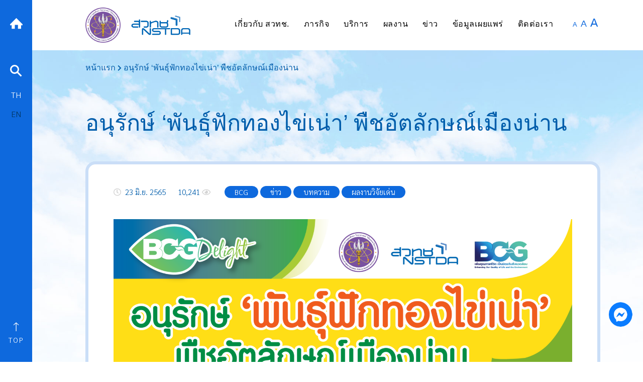

--- FILE ---
content_type: text/html; charset=UTF-8
request_url: https://www.nstda.or.th/home/news_post/bcg-delight-fak-thong-kai-nao/
body_size: 33935
content:
<!doctype html>
<html lang="en-US">
<head>
	<meta charset="UTF-8">
	<meta name="viewport" content="width=device-width, initial-scale=1">
	<link rel="profile" href="https://gmpg.org/xfn/11">

	<meta name='robots' content='index, follow, max-image-preview:large, max-snippet:-1, max-video-preview:-1' />

	<!-- This site is optimized with the Yoast SEO plugin v26.6 - https://yoast.com/wordpress/plugins/seo/ -->
	<title>อนุรักษ์ ‘พันธุ์ฟักทองไข่เน่า’ พืชอัตลักษณ์เมืองน่าน - NSTDA</title>
	<meta name="description" content="&#039;ไข่เน่า&#039; คือ ชื่อฟักทองพันธุ์ท้องถิ่นที่คนน่านปลูกกันรุ่นต่อรุ่นนานกว่า 3 ช่วงอายุคน ชื่อไข่เน่ามีที่มาจาก ‘สีเขียวขี้ม้าแลคล้ายไข่เน่า’ ของเนื้อฟักทอง แม้สีไม่สวยแต่อร่อยกินได้ไม่มีเบื่อ เพราะเนื้อทั้งเหนียว หนึบ และหวานมันกำลังดี" />
	<link rel="canonical" href="https://www.nstda.or.th/home/news_post/bcg-delight-fak-thong-kai-nao/" />
	<meta property="og:locale" content="en_US" />
	<meta property="og:type" content="article" />
	<meta property="og:title" content="อนุรักษ์ ‘พันธุ์ฟักทองไข่เน่า’ พืชอัตลักษณ์เมืองน่าน" />
	<meta property="og:description" content="&#039;ไข่เน่า&#039; คือ ชื่อฟักทองพันธุ์ท้องถิ่นที่คนน่านปลูกกันรุ่นต่อรุ่นนานกว่า 3 ช่วงอายุคน ชื่อไข่เน่ามีที่มาจาก ‘สีเขียวขี้ม้าแลคล้ายไข่เน่า’ ของเนื้อฟักทอง แม้สีไม่สวยแต่อร่อยกินได้ไม่มีเบื่อ เพราะเนื้อทั้งเหนียว หนึบ และหวานมันกำลังดี" />
	<meta property="og:url" content="https://www.nstda.or.th/home/news_post/bcg-delight-fak-thong-kai-nao/" />
	<meta property="og:site_name" content="NSTDA" />
	<meta property="article:publisher" content="https://www.facebook.com/NSTDATHAILAND" />
	<meta property="article:modified_time" content="2024-08-22T04:08:25+00:00" />
	<meta property="og:image" content="https://www.nstda.or.th/home/wp-content/uploads/2022/06/14_BCG-Delight_Fak-Thong-Kai-Nao_2_Facebook.png" />
	<meta property="og:image:width" content="4581" />
	<meta property="og:image:height" content="2373" />
	<meta property="og:image:type" content="image/png" />
	<meta name="twitter:card" content="summary_large_image" />
	<meta name="twitter:title" content="อนุรักษ์ ‘พันธุ์ฟักทองไข่เน่า’ พืชอัตลักษณ์เมืองน่าน" />
	<meta name="twitter:description" content="&#039;ไข่เน่า&#039; คือ ชื่อฟักทองพันธุ์ท้องถิ่นที่คนน่านปลูกกันรุ่นต่อรุ่นนานกว่า 3 ช่วงอายุคน ชื่อไข่เน่ามีที่มาจาก ‘สีเขียวขี้ม้าแลคล้ายไข่เน่า’ ของเนื้อฟักทอง แม้สีไม่สวยแต่อร่อยกินได้ไม่มีเบื่อ เพราะเนื้อทั้งเหนียว หนึบ และหวานมันกำลังดี" />
	<meta name="twitter:image" content="https://www.nstda.or.th/home/wp-content/uploads/2022/06/14_BCG-Delight_Fak-Thong-Kai-Nao_2_Twitter-.png" />
	<meta name="twitter:site" content="@nstdathailand" />
	<meta name="twitter:label1" content="Est. reading time" />
	<meta name="twitter:data1" content="5 minutes" />
	<script type="application/ld+json" class="yoast-schema-graph">{"@context":"https://schema.org","@graph":[{"@type":"WebPage","@id":"https://www.nstda.or.th/home/news_post/bcg-delight-fak-thong-kai-nao/","url":"https://www.nstda.or.th/home/news_post/bcg-delight-fak-thong-kai-nao/","name":"อนุรักษ์ ‘พันธุ์ฟักทองไข่เน่า’ พืชอัตลักษณ์เมืองน่าน - NSTDA","isPartOf":{"@id":"https://www.nstda.or.th/home/#website"},"primaryImageOfPage":{"@id":"https://www.nstda.or.th/home/news_post/bcg-delight-fak-thong-kai-nao/#primaryimage"},"image":{"@id":"https://www.nstda.or.th/home/news_post/bcg-delight-fak-thong-kai-nao/#primaryimage"},"thumbnailUrl":"https://www.nstda.or.th/home/wp-content/uploads/2022/06/14_BCG-Delight_Fak-Thong-Kai-Nao_2_Feature-Image.png","datePublished":"2022-06-23T02:00:58+00:00","dateModified":"2024-08-22T04:08:25+00:00","description":"'ไข่เน่า' คือ ชื่อฟักทองพันธุ์ท้องถิ่นที่คนน่านปลูกกันรุ่นต่อรุ่นนานกว่า 3 ช่วงอายุคน ชื่อไข่เน่ามีที่มาจาก ‘สีเขียวขี้ม้าแลคล้ายไข่เน่า’ ของเนื้อฟักทอง แม้สีไม่สวยแต่อร่อยกินได้ไม่มีเบื่อ เพราะเนื้อทั้งเหนียว หนึบ และหวานมันกำลังดี","breadcrumb":{"@id":"https://www.nstda.or.th/home/news_post/bcg-delight-fak-thong-kai-nao/#breadcrumb"},"inLanguage":"en-US","potentialAction":[{"@type":"ReadAction","target":["https://www.nstda.or.th/home/news_post/bcg-delight-fak-thong-kai-nao/"]}]},{"@type":"ImageObject","inLanguage":"en-US","@id":"https://www.nstda.or.th/home/news_post/bcg-delight-fak-thong-kai-nao/#primaryimage","url":"https://www.nstda.or.th/home/wp-content/uploads/2022/06/14_BCG-Delight_Fak-Thong-Kai-Nao_2_Feature-Image.png","contentUrl":"https://www.nstda.or.th/home/wp-content/uploads/2022/06/14_BCG-Delight_Fak-Thong-Kai-Nao_2_Feature-Image.png","width":3994,"height":2284,"caption":"อนุรักษ์ ‘พันธุ์ฟักทองไข่เน่า’ พืชอัตลักษณ์เมืองน่าน"},{"@type":"BreadcrumbList","@id":"https://www.nstda.or.th/home/news_post/bcg-delight-fak-thong-kai-nao/#breadcrumb","itemListElement":[{"@type":"ListItem","position":1,"name":"หน้าแรก","item":"https://www.nstda.or.th/home/"},{"@type":"ListItem","position":2,"name":"ข่าว","item":"https://www.nstda.or.th/home/news_post/"},{"@type":"ListItem","position":3,"name":"อนุรักษ์ ‘พันธุ์ฟักทองไข่เน่า’ พืชอัตลักษณ์เมืองน่าน"}]},{"@type":"WebSite","@id":"https://www.nstda.or.th/home/#website","url":"https://www.nstda.or.th/home/","name":"NSTDA","description":"","publisher":{"@id":"https://www.nstda.or.th/home/#organization"},"potentialAction":[{"@type":"SearchAction","target":{"@type":"EntryPoint","urlTemplate":"https://www.nstda.or.th/home/?s={search_term_string}"},"query-input":{"@type":"PropertyValueSpecification","valueRequired":true,"valueName":"search_term_string"}}],"inLanguage":"en-US"},{"@type":"Organization","@id":"https://www.nstda.or.th/home/#organization","name":"NSTDA","url":"https://www.nstda.or.th/home/","logo":{"@type":"ImageObject","inLanguage":"en-US","@id":"https://www.nstda.or.th/home/#/schema/logo/image/","url":"https://www.nstda.or.th/home/wp-content/uploads/2022/01/logo-nstda-202010-h150.png","contentUrl":"https://www.nstda.or.th/home/wp-content/uploads/2022/01/logo-nstda-202010-h150.png","width":434,"height":150,"caption":"NSTDA"},"image":{"@id":"https://www.nstda.or.th/home/#/schema/logo/image/"},"sameAs":["https://www.facebook.com/NSTDATHAILAND","https://x.com/nstdathailand"]}]}</script>
	<!-- / Yoast SEO plugin. -->


<link rel='dns-prefetch' href='//www.nstda.or.th' />
<link rel='dns-prefetch' href='//fonts.googleapis.com' />
<link rel="alternate" type="application/rss+xml" title="NSTDA &raquo; Feed" href="https://www.nstda.or.th/home/feed/" />
<script id="wpp-js" src="https://www.nstda.or.th/home/wp-content/plugins/wordpress-popular-posts/assets/js/wpp.min.js?ver=7.3.6" data-sampling="0" data-sampling-rate="100" data-api-url="https://www.nstda.or.th/home/wp-json/wordpress-popular-posts" data-post-id="33955" data-token="cc9d249f2b" data-lang="0" data-debug="0"></script>
<link rel="alternate" title="oEmbed (JSON)" type="application/json+oembed" href="https://www.nstda.or.th/home/wp-json/oembed/1.0/embed?url=https%3A%2F%2Fwww.nstda.or.th%2Fhome%2Fnews_post%2Fbcg-delight-fak-thong-kai-nao%2F" />
<link rel="alternate" title="oEmbed (XML)" type="text/xml+oembed" href="https://www.nstda.or.th/home/wp-json/oembed/1.0/embed?url=https%3A%2F%2Fwww.nstda.or.th%2Fhome%2Fnews_post%2Fbcg-delight-fak-thong-kai-nao%2F&#038;format=xml" />
		<!-- This site uses the Google Analytics by ExactMetrics plugin v8.11.0 - Using Analytics tracking - https://www.exactmetrics.com/ -->
							<script src="//www.googletagmanager.com/gtag/js?id=G-0QT9TNSV3D"  data-cfasync="false" data-wpfc-render="false" async></script>
			<script data-cfasync="false" data-wpfc-render="false">
				var em_version = '8.11.0';
				var em_track_user = true;
				var em_no_track_reason = '';
								var ExactMetricsDefaultLocations = {"page_location":"https:\/\/www.nstda.or.th\/home\/news_post\/bcg-delight-fak-thong-kai-nao\/"};
								if ( typeof ExactMetricsPrivacyGuardFilter === 'function' ) {
					var ExactMetricsLocations = (typeof ExactMetricsExcludeQuery === 'object') ? ExactMetricsPrivacyGuardFilter( ExactMetricsExcludeQuery ) : ExactMetricsPrivacyGuardFilter( ExactMetricsDefaultLocations );
				} else {
					var ExactMetricsLocations = (typeof ExactMetricsExcludeQuery === 'object') ? ExactMetricsExcludeQuery : ExactMetricsDefaultLocations;
				}

								var disableStrs = [
										'ga-disable-G-0QT9TNSV3D',
									];

				/* Function to detect opted out users */
				function __gtagTrackerIsOptedOut() {
					for (var index = 0; index < disableStrs.length; index++) {
						if (document.cookie.indexOf(disableStrs[index] + '=true') > -1) {
							return true;
						}
					}

					return false;
				}

				/* Disable tracking if the opt-out cookie exists. */
				if (__gtagTrackerIsOptedOut()) {
					for (var index = 0; index < disableStrs.length; index++) {
						window[disableStrs[index]] = true;
					}
				}

				/* Opt-out function */
				function __gtagTrackerOptout() {
					for (var index = 0; index < disableStrs.length; index++) {
						document.cookie = disableStrs[index] + '=true; expires=Thu, 31 Dec 2099 23:59:59 UTC; path=/';
						window[disableStrs[index]] = true;
					}
				}

				if ('undefined' === typeof gaOptout) {
					function gaOptout() {
						__gtagTrackerOptout();
					}
				}
								window.dataLayer = window.dataLayer || [];

				window.ExactMetricsDualTracker = {
					helpers: {},
					trackers: {},
				};
				if (em_track_user) {
					function __gtagDataLayer() {
						dataLayer.push(arguments);
					}

					function __gtagTracker(type, name, parameters) {
						if (!parameters) {
							parameters = {};
						}

						if (parameters.send_to) {
							__gtagDataLayer.apply(null, arguments);
							return;
						}

						if (type === 'event') {
														parameters.send_to = exactmetrics_frontend.v4_id;
							var hookName = name;
							if (typeof parameters['event_category'] !== 'undefined') {
								hookName = parameters['event_category'] + ':' + name;
							}

							if (typeof ExactMetricsDualTracker.trackers[hookName] !== 'undefined') {
								ExactMetricsDualTracker.trackers[hookName](parameters);
							} else {
								__gtagDataLayer('event', name, parameters);
							}
							
						} else {
							__gtagDataLayer.apply(null, arguments);
						}
					}

					__gtagTracker('js', new Date());
					__gtagTracker('set', {
						'developer_id.dNDMyYj': true,
											});
					if ( ExactMetricsLocations.page_location ) {
						__gtagTracker('set', ExactMetricsLocations);
					}
										__gtagTracker('config', 'G-0QT9TNSV3D', {"forceSSL":"true"} );
										window.gtag = __gtagTracker;										(function () {
						/* https://developers.google.com/analytics/devguides/collection/analyticsjs/ */
						/* ga and __gaTracker compatibility shim. */
						var noopfn = function () {
							return null;
						};
						var newtracker = function () {
							return new Tracker();
						};
						var Tracker = function () {
							return null;
						};
						var p = Tracker.prototype;
						p.get = noopfn;
						p.set = noopfn;
						p.send = function () {
							var args = Array.prototype.slice.call(arguments);
							args.unshift('send');
							__gaTracker.apply(null, args);
						};
						var __gaTracker = function () {
							var len = arguments.length;
							if (len === 0) {
								return;
							}
							var f = arguments[len - 1];
							if (typeof f !== 'object' || f === null || typeof f.hitCallback !== 'function') {
								if ('send' === arguments[0]) {
									var hitConverted, hitObject = false, action;
									if ('event' === arguments[1]) {
										if ('undefined' !== typeof arguments[3]) {
											hitObject = {
												'eventAction': arguments[3],
												'eventCategory': arguments[2],
												'eventLabel': arguments[4],
												'value': arguments[5] ? arguments[5] : 1,
											}
										}
									}
									if ('pageview' === arguments[1]) {
										if ('undefined' !== typeof arguments[2]) {
											hitObject = {
												'eventAction': 'page_view',
												'page_path': arguments[2],
											}
										}
									}
									if (typeof arguments[2] === 'object') {
										hitObject = arguments[2];
									}
									if (typeof arguments[5] === 'object') {
										Object.assign(hitObject, arguments[5]);
									}
									if ('undefined' !== typeof arguments[1].hitType) {
										hitObject = arguments[1];
										if ('pageview' === hitObject.hitType) {
											hitObject.eventAction = 'page_view';
										}
									}
									if (hitObject) {
										action = 'timing' === arguments[1].hitType ? 'timing_complete' : hitObject.eventAction;
										hitConverted = mapArgs(hitObject);
										__gtagTracker('event', action, hitConverted);
									}
								}
								return;
							}

							function mapArgs(args) {
								var arg, hit = {};
								var gaMap = {
									'eventCategory': 'event_category',
									'eventAction': 'event_action',
									'eventLabel': 'event_label',
									'eventValue': 'event_value',
									'nonInteraction': 'non_interaction',
									'timingCategory': 'event_category',
									'timingVar': 'name',
									'timingValue': 'value',
									'timingLabel': 'event_label',
									'page': 'page_path',
									'location': 'page_location',
									'title': 'page_title',
									'referrer' : 'page_referrer',
								};
								for (arg in args) {
																		if (!(!args.hasOwnProperty(arg) || !gaMap.hasOwnProperty(arg))) {
										hit[gaMap[arg]] = args[arg];
									} else {
										hit[arg] = args[arg];
									}
								}
								return hit;
							}

							try {
								f.hitCallback();
							} catch (ex) {
							}
						};
						__gaTracker.create = newtracker;
						__gaTracker.getByName = newtracker;
						__gaTracker.getAll = function () {
							return [];
						};
						__gaTracker.remove = noopfn;
						__gaTracker.loaded = true;
						window['__gaTracker'] = __gaTracker;
					})();
									} else {
										console.log("");
					(function () {
						function __gtagTracker() {
							return null;
						}

						window['__gtagTracker'] = __gtagTracker;
						window['gtag'] = __gtagTracker;
					})();
									}
			</script>
							<!-- / Google Analytics by ExactMetrics -->
		<style id='wp-img-auto-sizes-contain-inline-css'>
img:is([sizes=auto i],[sizes^="auto," i]){contain-intrinsic-size:3000px 1500px}
/*# sourceURL=wp-img-auto-sizes-contain-inline-css */
</style>
<link rel='stylesheet' id='dashicons-css' href='https://www.nstda.or.th/home/wp-includes/css/dashicons.min.css?ver=1.0.0' media='all' />
<link rel='stylesheet' id='post-views-counter-frontend-css' href='https://www.nstda.or.th/home/wp-content/plugins/post-views-counter/css/frontend.css?ver=1.0.0' media='all' />
<link rel='stylesheet' id='bdt-uikit-css' href='https://www.nstda.or.th/home/wp-content/plugins/bdthemes-element-pack-lite/assets/css/bdt-uikit.css?ver=1.0.0' media='all' />
<link rel='stylesheet' id='ep-helper-css' href='https://www.nstda.or.th/home/wp-content/plugins/bdthemes-element-pack-lite/assets/css/ep-helper.css?ver=1.0.0' media='all' />
<style id='wp-emoji-styles-inline-css'>

	img.wp-smiley, img.emoji {
		display: inline !important;
		border: none !important;
		box-shadow: none !important;
		height: 1em !important;
		width: 1em !important;
		margin: 0 0.07em !important;
		vertical-align: -0.1em !important;
		background: none !important;
		padding: 0 !important;
	}
/*# sourceURL=wp-emoji-styles-inline-css */
</style>
<link rel='stylesheet' id='wp-block-library-css' href='https://www.nstda.or.th/home/wp-includes/css/dist/block-library/style.min.css?ver=1.0.0' media='all' />
<style id='classic-theme-styles-inline-css'>
/*! This file is auto-generated */
.wp-block-button__link{color:#fff;background-color:#32373c;border-radius:9999px;box-shadow:none;text-decoration:none;padding:calc(.667em + 2px) calc(1.333em + 2px);font-size:1.125em}.wp-block-file__button{background:#32373c;color:#fff;text-decoration:none}
/*# sourceURL=/wp-includes/css/classic-themes.min.css */
</style>
<style id='pdfemb-pdf-embedder-viewer-style-inline-css'>
.wp-block-pdfemb-pdf-embedder-viewer{max-width:none}

/*# sourceURL=https://www.nstda.or.th/home/wp-content/plugins/pdf-embedder/block/build/style-index.css */
</style>
<style id='global-styles-inline-css'>
:root{--wp--preset--aspect-ratio--square: 1;--wp--preset--aspect-ratio--4-3: 4/3;--wp--preset--aspect-ratio--3-4: 3/4;--wp--preset--aspect-ratio--3-2: 3/2;--wp--preset--aspect-ratio--2-3: 2/3;--wp--preset--aspect-ratio--16-9: 16/9;--wp--preset--aspect-ratio--9-16: 9/16;--wp--preset--color--black: #000000;--wp--preset--color--cyan-bluish-gray: #abb8c3;--wp--preset--color--white: #ffffff;--wp--preset--color--pale-pink: #f78da7;--wp--preset--color--vivid-red: #cf2e2e;--wp--preset--color--luminous-vivid-orange: #ff6900;--wp--preset--color--luminous-vivid-amber: #fcb900;--wp--preset--color--light-green-cyan: #7bdcb5;--wp--preset--color--vivid-green-cyan: #00d084;--wp--preset--color--pale-cyan-blue: #8ed1fc;--wp--preset--color--vivid-cyan-blue: #0693e3;--wp--preset--color--vivid-purple: #9b51e0;--wp--preset--gradient--vivid-cyan-blue-to-vivid-purple: linear-gradient(135deg,rgb(6,147,227) 0%,rgb(155,81,224) 100%);--wp--preset--gradient--light-green-cyan-to-vivid-green-cyan: linear-gradient(135deg,rgb(122,220,180) 0%,rgb(0,208,130) 100%);--wp--preset--gradient--luminous-vivid-amber-to-luminous-vivid-orange: linear-gradient(135deg,rgb(252,185,0) 0%,rgb(255,105,0) 100%);--wp--preset--gradient--luminous-vivid-orange-to-vivid-red: linear-gradient(135deg,rgb(255,105,0) 0%,rgb(207,46,46) 100%);--wp--preset--gradient--very-light-gray-to-cyan-bluish-gray: linear-gradient(135deg,rgb(238,238,238) 0%,rgb(169,184,195) 100%);--wp--preset--gradient--cool-to-warm-spectrum: linear-gradient(135deg,rgb(74,234,220) 0%,rgb(151,120,209) 20%,rgb(207,42,186) 40%,rgb(238,44,130) 60%,rgb(251,105,98) 80%,rgb(254,248,76) 100%);--wp--preset--gradient--blush-light-purple: linear-gradient(135deg,rgb(255,206,236) 0%,rgb(152,150,240) 100%);--wp--preset--gradient--blush-bordeaux: linear-gradient(135deg,rgb(254,205,165) 0%,rgb(254,45,45) 50%,rgb(107,0,62) 100%);--wp--preset--gradient--luminous-dusk: linear-gradient(135deg,rgb(255,203,112) 0%,rgb(199,81,192) 50%,rgb(65,88,208) 100%);--wp--preset--gradient--pale-ocean: linear-gradient(135deg,rgb(255,245,203) 0%,rgb(182,227,212) 50%,rgb(51,167,181) 100%);--wp--preset--gradient--electric-grass: linear-gradient(135deg,rgb(202,248,128) 0%,rgb(113,206,126) 100%);--wp--preset--gradient--midnight: linear-gradient(135deg,rgb(2,3,129) 0%,rgb(40,116,252) 100%);--wp--preset--font-size--small: 13px;--wp--preset--font-size--medium: 20px;--wp--preset--font-size--large: 36px;--wp--preset--font-size--x-large: 42px;--wp--preset--spacing--20: 0.44rem;--wp--preset--spacing--30: 0.67rem;--wp--preset--spacing--40: 1rem;--wp--preset--spacing--50: 1.5rem;--wp--preset--spacing--60: 2.25rem;--wp--preset--spacing--70: 3.38rem;--wp--preset--spacing--80: 5.06rem;--wp--preset--shadow--natural: 6px 6px 9px rgba(0, 0, 0, 0.2);--wp--preset--shadow--deep: 12px 12px 50px rgba(0, 0, 0, 0.4);--wp--preset--shadow--sharp: 6px 6px 0px rgba(0, 0, 0, 0.2);--wp--preset--shadow--outlined: 6px 6px 0px -3px rgb(255, 255, 255), 6px 6px rgb(0, 0, 0);--wp--preset--shadow--crisp: 6px 6px 0px rgb(0, 0, 0);}:where(.is-layout-flex){gap: 0.5em;}:where(.is-layout-grid){gap: 0.5em;}body .is-layout-flex{display: flex;}.is-layout-flex{flex-wrap: wrap;align-items: center;}.is-layout-flex > :is(*, div){margin: 0;}body .is-layout-grid{display: grid;}.is-layout-grid > :is(*, div){margin: 0;}:where(.wp-block-columns.is-layout-flex){gap: 2em;}:where(.wp-block-columns.is-layout-grid){gap: 2em;}:where(.wp-block-post-template.is-layout-flex){gap: 1.25em;}:where(.wp-block-post-template.is-layout-grid){gap: 1.25em;}.has-black-color{color: var(--wp--preset--color--black) !important;}.has-cyan-bluish-gray-color{color: var(--wp--preset--color--cyan-bluish-gray) !important;}.has-white-color{color: var(--wp--preset--color--white) !important;}.has-pale-pink-color{color: var(--wp--preset--color--pale-pink) !important;}.has-vivid-red-color{color: var(--wp--preset--color--vivid-red) !important;}.has-luminous-vivid-orange-color{color: var(--wp--preset--color--luminous-vivid-orange) !important;}.has-luminous-vivid-amber-color{color: var(--wp--preset--color--luminous-vivid-amber) !important;}.has-light-green-cyan-color{color: var(--wp--preset--color--light-green-cyan) !important;}.has-vivid-green-cyan-color{color: var(--wp--preset--color--vivid-green-cyan) !important;}.has-pale-cyan-blue-color{color: var(--wp--preset--color--pale-cyan-blue) !important;}.has-vivid-cyan-blue-color{color: var(--wp--preset--color--vivid-cyan-blue) !important;}.has-vivid-purple-color{color: var(--wp--preset--color--vivid-purple) !important;}.has-black-background-color{background-color: var(--wp--preset--color--black) !important;}.has-cyan-bluish-gray-background-color{background-color: var(--wp--preset--color--cyan-bluish-gray) !important;}.has-white-background-color{background-color: var(--wp--preset--color--white) !important;}.has-pale-pink-background-color{background-color: var(--wp--preset--color--pale-pink) !important;}.has-vivid-red-background-color{background-color: var(--wp--preset--color--vivid-red) !important;}.has-luminous-vivid-orange-background-color{background-color: var(--wp--preset--color--luminous-vivid-orange) !important;}.has-luminous-vivid-amber-background-color{background-color: var(--wp--preset--color--luminous-vivid-amber) !important;}.has-light-green-cyan-background-color{background-color: var(--wp--preset--color--light-green-cyan) !important;}.has-vivid-green-cyan-background-color{background-color: var(--wp--preset--color--vivid-green-cyan) !important;}.has-pale-cyan-blue-background-color{background-color: var(--wp--preset--color--pale-cyan-blue) !important;}.has-vivid-cyan-blue-background-color{background-color: var(--wp--preset--color--vivid-cyan-blue) !important;}.has-vivid-purple-background-color{background-color: var(--wp--preset--color--vivid-purple) !important;}.has-black-border-color{border-color: var(--wp--preset--color--black) !important;}.has-cyan-bluish-gray-border-color{border-color: var(--wp--preset--color--cyan-bluish-gray) !important;}.has-white-border-color{border-color: var(--wp--preset--color--white) !important;}.has-pale-pink-border-color{border-color: var(--wp--preset--color--pale-pink) !important;}.has-vivid-red-border-color{border-color: var(--wp--preset--color--vivid-red) !important;}.has-luminous-vivid-orange-border-color{border-color: var(--wp--preset--color--luminous-vivid-orange) !important;}.has-luminous-vivid-amber-border-color{border-color: var(--wp--preset--color--luminous-vivid-amber) !important;}.has-light-green-cyan-border-color{border-color: var(--wp--preset--color--light-green-cyan) !important;}.has-vivid-green-cyan-border-color{border-color: var(--wp--preset--color--vivid-green-cyan) !important;}.has-pale-cyan-blue-border-color{border-color: var(--wp--preset--color--pale-cyan-blue) !important;}.has-vivid-cyan-blue-border-color{border-color: var(--wp--preset--color--vivid-cyan-blue) !important;}.has-vivid-purple-border-color{border-color: var(--wp--preset--color--vivid-purple) !important;}.has-vivid-cyan-blue-to-vivid-purple-gradient-background{background: var(--wp--preset--gradient--vivid-cyan-blue-to-vivid-purple) !important;}.has-light-green-cyan-to-vivid-green-cyan-gradient-background{background: var(--wp--preset--gradient--light-green-cyan-to-vivid-green-cyan) !important;}.has-luminous-vivid-amber-to-luminous-vivid-orange-gradient-background{background: var(--wp--preset--gradient--luminous-vivid-amber-to-luminous-vivid-orange) !important;}.has-luminous-vivid-orange-to-vivid-red-gradient-background{background: var(--wp--preset--gradient--luminous-vivid-orange-to-vivid-red) !important;}.has-very-light-gray-to-cyan-bluish-gray-gradient-background{background: var(--wp--preset--gradient--very-light-gray-to-cyan-bluish-gray) !important;}.has-cool-to-warm-spectrum-gradient-background{background: var(--wp--preset--gradient--cool-to-warm-spectrum) !important;}.has-blush-light-purple-gradient-background{background: var(--wp--preset--gradient--blush-light-purple) !important;}.has-blush-bordeaux-gradient-background{background: var(--wp--preset--gradient--blush-bordeaux) !important;}.has-luminous-dusk-gradient-background{background: var(--wp--preset--gradient--luminous-dusk) !important;}.has-pale-ocean-gradient-background{background: var(--wp--preset--gradient--pale-ocean) !important;}.has-electric-grass-gradient-background{background: var(--wp--preset--gradient--electric-grass) !important;}.has-midnight-gradient-background{background: var(--wp--preset--gradient--midnight) !important;}.has-small-font-size{font-size: var(--wp--preset--font-size--small) !important;}.has-medium-font-size{font-size: var(--wp--preset--font-size--medium) !important;}.has-large-font-size{font-size: var(--wp--preset--font-size--large) !important;}.has-x-large-font-size{font-size: var(--wp--preset--font-size--x-large) !important;}
:where(.wp-block-post-template.is-layout-flex){gap: 1.25em;}:where(.wp-block-post-template.is-layout-grid){gap: 1.25em;}
:where(.wp-block-term-template.is-layout-flex){gap: 1.25em;}:where(.wp-block-term-template.is-layout-grid){gap: 1.25em;}
:where(.wp-block-columns.is-layout-flex){gap: 2em;}:where(.wp-block-columns.is-layout-grid){gap: 2em;}
:root :where(.wp-block-pullquote){font-size: 1.5em;line-height: 1.6;}
/*# sourceURL=global-styles-inline-css */
</style>
<link rel='stylesheet' id='categories-images-styles-css' href='https://www.nstda.or.th/home/wp-content/plugins/categories-images/assets/css/zci-styles.css?ver=1.0.0' media='all' />
<link rel='stylesheet' id='seed-social-css' href='https://www.nstda.or.th/home/wp-content/plugins/seed-social/style.css?ver=1.0.0' media='all' />
<link rel='stylesheet' id='wordpress-popular-posts-css-css' href='https://www.nstda.or.th/home/wp-content/plugins/wordpress-popular-posts/assets/css/wpp.css?ver=1.0.0' media='all' />
<link rel='stylesheet' id='nstda-style-css' href='https://www.nstda.or.th/home/wp-content/themes/nstda/style.css?ver=1.0.0' media='all' />
<link rel='stylesheet' id='nstda-google-fonts-css-css' href='https://fonts.googleapis.com/css2?family=Sarabun%3Awght%40300%3B400%3B500%3B600&#038;display=swap&#038;ver=10092020' media='all' />
<link rel='stylesheet' id='nstda-bootstrap-css-css' href='https://www.nstda.or.th/home/wp-content/themes/nstda/assets/css/bootstrap.min.css?ver=1.0.0' media='all' />
<link rel='stylesheet' id='nstda-mdb-css-css' href='https://www.nstda.or.th/home/wp-content/themes/nstda/assets/css/mdb.min.css?ver=1.0.0' media='all' />
<link rel='stylesheet' id='nstda-animate-css-css' href='https://www.nstda.or.th/home/wp-content/themes/nstda/assets/css/animate.css?ver=1.0.0' media='all' />
<link rel='stylesheet' id='nstda-fancybox-css-css' href='https://www.nstda.or.th/home/wp-content/themes/nstda/assets/css/jquery.fancybox.min.css?ver=1.0.0' media='all' />
<link rel='stylesheet' id='nstda-jquery-ui-css-css' href='https://www.nstda.or.th/home/wp-content/themes/nstda/assets/css/jquery-ui.css?ver=1.0.0' media='all' />
<link rel='stylesheet' id='nstda-fontawesome-css-css' href='https://www.nstda.or.th/home/wp-content/themes/nstda/assets/css/fontawesome.css?ver=1.0.0' media='all' />
<link rel='stylesheet' id='nstda-owl-carousel-css-css' href='https://www.nstda.or.th/home/wp-content/themes/nstda/assets/css/owl.carousel.min.css?ver=1.0.0' media='all' />
<link rel='stylesheet' id='nstda-owl-carousel-theme-css-css' href='https://www.nstda.or.th/home/wp-content/themes/nstda/assets/css/owl.theme.default.min.css?ver=1.0.0' media='all' />
<link rel='stylesheet' id='nstda-slick-css-css' href='https://www.nstda.or.th/home/wp-content/themes/nstda/assets/slick/slick.css?ver=1.0.0' media='all' />
<link rel='stylesheet' id='nstda-slick-theme-css-css' href='https://www.nstda.or.th/home/wp-content/themes/nstda/assets/slick/slick-theme.css?ver=1.0.0' media='all' />
<link rel='stylesheet' id='nstda-layout-css-css' href='https://www.nstda.or.th/home/wp-content/themes/nstda/assets/css/layout.css?ver=1.0.0' media='all' />
<link rel='stylesheet' id='nstda-menu-css-css' href='https://www.nstda.or.th/home/wp-content/themes/nstda/assets/css/menu.css?ver=1.0.0' media='all' />
<link rel='stylesheet' id='nstda-frontend-css-css' href='https://www.nstda.or.th/home/wp-content/themes/nstda/assets/orange/frontend.css?ver=1.0.0' media='all' />
<link rel='stylesheet' id='taxopress-frontend-css-css' href='https://www.nstda.or.th/home/wp-content/plugins/simple-tags/assets/frontend/css/frontend.css?ver=1.0.0' media='all' />
<link rel='stylesheet' id='newsletter-css' href='https://www.nstda.or.th/home/wp-content/plugins/newsletter/style.css?ver=1.0.0' media='all' />
<link rel='stylesheet' id='tablepress-default-css' href='https://www.nstda.or.th/home/wp-content/tablepress-combined.min.css?ver=1.0.0' media='all' />
<script src="https://www.nstda.or.th/home/wp-content/plugins/google-analytics-dashboard-for-wp/assets/js/frontend-gtag.min.js?ver=8.11.0" id="exactmetrics-frontend-script-js" async data-wp-strategy="async"></script>
<script data-cfasync="false" data-wpfc-render="false" id='exactmetrics-frontend-script-js-extra'>var exactmetrics_frontend = {"js_events_tracking":"true","download_extensions":"zip,mp3,mpeg,pdf,docx,pptx,xlsx,rar,doc,ppt,xls","inbound_paths":"[{\"path\":\"\\\/go\\\/\",\"label\":\"affiliate\"},{\"path\":\"\\\/recommend\\\/\",\"label\":\"affiliate\"}]","home_url":"https:\/\/www.nstda.or.th\/home","hash_tracking":"false","v4_id":"G-0QT9TNSV3D"};</script>
<script src="https://www.nstda.or.th/home/wp-includes/js/jquery/jquery.min.js?ver=3.7.1" id="jquery-core-js"></script>
<script src="https://www.nstda.or.th/home/wp-includes/js/jquery/jquery-migrate.min.js?ver=3.4.1" id="jquery-migrate-js"></script>
<script id="3d-flip-book-client-locale-loader-js-extra">
var FB3D_CLIENT_LOCALE = {"ajaxurl":"https://www.nstda.or.th/home/wp-admin/admin-ajax.php","dictionary":{"Table of contents":"Table of contents","Close":"Close","Bookmarks":"Bookmarks","Thumbnails":"Thumbnails","Search":"Search","Share":"Share","Facebook":"Facebook","Twitter":"Twitter","Email":"Email","Play":"Play","Previous page":"Previous page","Next page":"Next page","Zoom in":"Zoom in","Zoom out":"Zoom out","Fit view":"Fit view","Auto play":"Auto play","Full screen":"Full screen","More":"More","Smart pan":"Smart pan","Single page":"Single page","Sounds":"Sounds","Stats":"Stats","Print":"Print","Download":"Download","Goto first page":"Goto first page","Goto last page":"Goto last page"},"images":"https://www.nstda.or.th/home/wp-content/plugins/interactive-3d-flipbook-powered-physics-engine/assets/images/","jsData":{"urls":[],"posts":{"ids_mis":[],"ids":[]},"pages":[],"firstPages":[],"bookCtrlProps":[],"bookTemplates":[]},"key":"3d-flip-book","pdfJS":{"pdfJsLib":"https://www.nstda.or.th/home/wp-content/plugins/interactive-3d-flipbook-powered-physics-engine/assets/js/pdf.min.js?ver=4.3.136","pdfJsWorker":"https://www.nstda.or.th/home/wp-content/plugins/interactive-3d-flipbook-powered-physics-engine/assets/js/pdf.worker.js?ver=4.3.136","stablePdfJsLib":"https://www.nstda.or.th/home/wp-content/plugins/interactive-3d-flipbook-powered-physics-engine/assets/js/stable/pdf.min.js?ver=2.5.207","stablePdfJsWorker":"https://www.nstda.or.th/home/wp-content/plugins/interactive-3d-flipbook-powered-physics-engine/assets/js/stable/pdf.worker.js?ver=2.5.207","pdfJsCMapUrl":"https://www.nstda.or.th/home/wp-content/plugins/interactive-3d-flipbook-powered-physics-engine/assets/cmaps/"},"cacheurl":"https://www.nstda.or.th/home/wp-content/uploads/3d-flip-book/cache/","pluginsurl":"https://www.nstda.or.th/home/wp-content/plugins/","pluginurl":"https://www.nstda.or.th/home/wp-content/plugins/interactive-3d-flipbook-powered-physics-engine/","thumbnailSize":{"width":"150","height":"150"},"version":"1.16.17"};
//# sourceURL=3d-flip-book-client-locale-loader-js-extra
</script>
<script src="https://www.nstda.or.th/home/wp-content/plugins/interactive-3d-flipbook-powered-physics-engine/assets/js/client-locale-loader.js?ver=1.16.17" id="3d-flip-book-client-locale-loader-js" async data-wp-strategy="async"></script>
<script src="https://www.nstda.or.th/home/wp-content/themes/nstda/assets/js/jquery-ui.js?ver=1.11.4" id="nstda-jquery-ui-js-js"></script>
<script src="https://www.nstda.or.th/home/wp-content/themes/nstda/assets/js/owl.carousel.min.js?ver=2.3.4" id="nstda-owl-carousel-js-js"></script>
<script src="https://www.nstda.or.th/home/wp-content/themes/nstda/assets/js/popper.min.js?ver=16092020" id="nstda-popper-js-js"></script>
<script src="https://www.nstda.or.th/home/wp-content/themes/nstda/assets/js/wow.min.js?ver=1.1.3" id="nstda-wow-js-js"></script>
<script src="https://www.nstda.or.th/home/wp-content/themes/nstda/assets/slick/slick.min.js?ver=16092020" id="nstda-slick-js-js"></script>
<script src="https://www.nstda.or.th/home/wp-content/themes/nstda/assets/js/jquery.dotdotdot.min.js?ver=1.7.4" id="nstda-jquery-dotdotdot-js-js"></script>
<script src="https://www.nstda.or.th/home/wp-content/plugins/simple-tags/assets/frontend/js/frontend.js?ver=3.42.0" id="taxopress-frontend-js-js"></script>
<link rel="https://api.w.org/" href="https://www.nstda.or.th/home/wp-json/" /><link rel="alternate" title="JSON" type="application/json" href="https://www.nstda.or.th/home/wp-json/wp/v2/news_post/33955" /><link rel="EditURI" type="application/rsd+xml" title="RSD" href="https://www.nstda.or.th/home/xmlrpc.php?rsd" />
<meta name="generator" content="WordPress 6.9" />
<link rel='shortlink' href='https://www.nstda.or.th/home/?p=33955' />
<meta property="og:url" content="https://www.nstda.or.th/home/bcg-delight-fak-thong-kai-nao" />
		<meta property="og:type" content="article" />
		<meta property="og:title" content="อนุรักษ์ ‘พันธุ์ฟักทองไข่เน่า’ พืชอัตลักษณ์เมืองน่าน" />
		<meta property="og:description" content="" />
		<meta property="og:image" content="https://www.nstda.or.th/home/wp-content/uploads/2022/06/14_BCG-Delight_Fak-Thong-Kai-Nao_2_Feature-Image.png" />
	<style id="zeno-font-resizer" type="text/css">
		p.zeno_font_resizer .screen-reader-text {
			border: 0;
			clip: rect(1px, 1px, 1px, 1px);
			clip-path: inset(50%);
			height: 1px;
			margin: -1px;
			overflow: hidden;
			padding: 0;
			position: absolute;
			width: 1px;
			word-wrap: normal !important;
		}
	</style>
	            <style id="wpp-loading-animation-styles">@-webkit-keyframes bgslide{from{background-position-x:0}to{background-position-x:-200%}}@keyframes bgslide{from{background-position-x:0}to{background-position-x:-200%}}.wpp-widget-block-placeholder,.wpp-shortcode-placeholder{margin:0 auto;width:60px;height:3px;background:#dd3737;background:linear-gradient(90deg,#dd3737 0%,#571313 10%,#dd3737 100%);background-size:200% auto;border-radius:3px;-webkit-animation:bgslide 1s infinite linear;animation:bgslide 1s infinite linear}</style>
            <meta name="generator" content="Elementor 3.34.0; features: additional_custom_breakpoints; settings: css_print_method-external, google_font-enabled, font_display-auto">
<style type="text/css">a.st_tag, a.internal_tag, .st_tag, .internal_tag { text-decoration: underline !important; }</style>			<style>
				.e-con.e-parent:nth-of-type(n+4):not(.e-lazyloaded):not(.e-no-lazyload),
				.e-con.e-parent:nth-of-type(n+4):not(.e-lazyloaded):not(.e-no-lazyload) * {
					background-image: none !important;
				}
				@media screen and (max-height: 1024px) {
					.e-con.e-parent:nth-of-type(n+3):not(.e-lazyloaded):not(.e-no-lazyload),
					.e-con.e-parent:nth-of-type(n+3):not(.e-lazyloaded):not(.e-no-lazyload) * {
						background-image: none !important;
					}
				}
				@media screen and (max-height: 640px) {
					.e-con.e-parent:nth-of-type(n+2):not(.e-lazyloaded):not(.e-no-lazyload),
					.e-con.e-parent:nth-of-type(n+2):not(.e-lazyloaded):not(.e-no-lazyload) * {
						background-image: none !important;
					}
				}
			</style>
			<!-- Google Tag Manager -->
<script>(function(w,d,s,l,i){w[l]=w[l]||[];w[l].push({'gtm.start':
new Date().getTime(),event:'gtm.js'});var f=d.getElementsByTagName(s)[0],
j=d.createElement(s),dl=l!='dataLayer'?'&l='+l:'';j.async=true;j.src=
'https://www.googletagmanager.com/gtm.js?id='+i+dl;f.parentNode.insertBefore(j,f);
})(window,document,'script','dataLayer','GTM-P9ZDG99');</script>
<!-- End Google Tag Manager -->
<meta name="google-site-verification" content="lHhzoA6w8Nd1oDV33Y7JyE0-i5XYQsFOLwi1hZyvvFI" />


<!-- Cookie Consent Banner by GPPC -->
<script src="https://gppc-cookie-v3.pdpc.or.th//storage/cookie-banner/93d08f2a-4133-4c9f-b314-c707d8f22b93/publish.js" defer></script><link rel="icon" href="https://www.nstda.or.th/home/wp-content/uploads/2019/03/favicon.ico" sizes="32x32" />
<link rel="icon" href="https://www.nstda.or.th/home/wp-content/uploads/2019/03/favicon.ico" sizes="192x192" />
<link rel="apple-touch-icon" href="https://www.nstda.or.th/home/wp-content/uploads/2019/03/favicon.ico" />
<meta name="msapplication-TileImage" content="https://www.nstda.or.th/home/wp-content/uploads/2019/03/favicon.ico" />
		<style id="wp-custom-css">
			.visually-hidden {
  position: absolute;
  left: -9999px;
  top: auto;
  width: 1px;
  height: 1px;
  overflow: hidden;
}



.btn_moredetail_blue_service {
    background-color: #0e69dd;
    color: #fff;
    min-width: 150px; 
    text-align: center;
     font-size: 1rem; 
    border-radius: 25px;
    margin-top: 15px;
    display: inline-block;
    height: 33px;
    line-height: 33px;
    padding: 0 20px;
    font-family: 'Kanit', sans-serif;
}

.contact_info {
    padding-right: 0px;
}

.topic_head {
line-height: 54px;
}

.hover_section .col_slidehover {
    background-color: #0d68dc;
}


        .facebook-logo {
            position: fixed;
            bottom: 70px; /* ย้ายโลโก้ขึ้น 10px จาก 20px */
            right: 20px;
            cursor: pointer;
        }

        .facebook-logo img {
            width: 50px;
            height: 50px;
        }

        /* ปรับแต่งตำแหน่งโลโก้ Facebook บนหน้าจอขนาดเล็ก */
        @media (max-width: 768px) {
            .facebook-logo {
                bottom: 20px;
                right: 15px;
            }
        }

        /* Tooltip container */
        .facebook-logo .tooltipfb {
            position: relative;
            display: inline-block;
        }

        /* Tooltip text */
        .facebook-logo .tooltipfb .tooltiptext {
            visibility: hidden;
            width: 100px;
            background-color: #555;
            color: #fff;
            text-align: center;
            border-radius: 6px;
            padding: 5px;
            position: absolute;
            z-index: 1;
            bottom: 60px;
            right: 50%;
            margin-right: -30px;
            opacity: 0;
            transition: opacity 0.3s;
        }

        /* Show the tooltip text when you mouse over the tooltip container */
        .facebook-logo .tooltipfb:hover .tooltiptext {
            visibility: visible;
            opacity: 1;
        }

    .bcg-banner {
           text-align: center;
background-color :#0024AD;
         width: 100%; 
    }

/* ขนาดเล็กสำหรับปุ่ม */
.small-btn {
    font-size: 12px; /* ลดขนาดฟอนต์ */
    padding: 4px 8px; /* ลดระยะห่างในปุ่ม */
    margin: 2px; /* ลดระยะห่างระหว่างปุ่ม */
    border-radius: 4px; /* ปรับมุมปุ่มให้นุ่มนวล */
}

/* ลดขนาดไอคอนในปุ่ม */
.small-btn i {
    font-size: 16px; /* ลดขนาดไอคอน */
}

		</style>
		<noscript><style id="rocket-lazyload-nojs-css">.rll-youtube-player, [data-lazy-src]{display:none !important;}</style></noscript></head>

<body class="wp-singular news_post-template-default single single-news_post postid-33955 wp-theme-nstda elementor-default elementor-kit-1888" data-url="https://www.nstda.or.th/home" >
<!-- Google Tag Manager (noscript) -->
<noscript><iframe src="https://www.googletagmanager.com/ns.html?id=GTM-P9ZDG99"
height="0" width="0" style="display:none;visibility:hidden"></iframe></noscript>
<!-- End Google Tag Manager (noscript) -->

<!-- Load Facebook SDK for JavaScript -->
      <div id="fb-root"></div>
      <script>
        window.fbAsyncInit = function() {
          FB.init({
            xfbml            : true,
            version          : 'v10.0'
          });
        };

        (function(d, s, id) {
        var js, fjs = d.getElementsByTagName(s)[0];
        if (d.getElementById(id)) return;
        js = d.createElement(s); js.id = id;
        js.src = 'https://connect.facebook.net/th_TH/sdk/xfbml.customerchat.js';
        fjs.parentNode.insertBefore(js, fjs);
      }(document, 'script', 'facebook-jssdk'));</script>

      <!-- Your Chat Plugin code -->
      <div class="fb-customerchat"
        attribution="setup_tool"
        page_id="258236810951977">
      </div>
<div id="page" class="site container-fluid pagecontent">
	
	<a class="skip-link screen-reader-text" href="#primary">Skip to content</a>

	<header id="masthead" class="site-header">
		<div class="row">
			<div class="col menu_nopad">
				<div class="wrap_menu"> 
					<div class="container">
					   <div class="row">
						   <div class="col-6 col-sm-5 col-lg-3">
								<div class="logo2"><img src="https://www.nstda.or.th/home/wp-content/themes/nstda/assets/images/MHESRI.png" alt="logo กระทรวง อว."></div>
								<div class="w_logo"><a href="https://www.nstda.or.th/home" class="logo"><img src="https://www.nstda.or.th/home/wp-content/uploads/2022/01/logo-nstda-202010-h150.png" alt="logo สวทช."></a></div>
						   </div>
						   <div class="col-6 col-sm-7 col-lg-9 xs_nopad">
															<nav class="menubar menunav">
									<div class="wrap_btn_menu">
										<div class="btn_menu " aria-controls="primary-menu" aria-expanded="false"></div>
									</div>	
									<div class="menubar"><ul id="nstda" class="mainmenu"><li id="menu-item-2356" class="menu-item menu-item-type-custom menu-item-object-custom menu-item-has-children menu-item-2356"><a href="#" title="เกี่ยวกับ สวทช.">เกี่ยวกับ สวทช.</a>
<ul class="sub-menu">
	<li id="menu-item-2364" class="menu-item menu-item-type-post_type menu-item-object-page menu-item-2364"><a href="https://www.nstda.or.th/home/introduce/about/" title="แนะนำ สวทช.">แนะนำ สวทช.</a></li>
	<li id="menu-item-41436" class="menu-item menu-item-type-post_type menu-item-object-page menu-item-41436"><a href="https://www.nstda.or.th/home/introduce/powers-of-nstda/" title="อำนาจหน้าที่">อำนาจหน้าที่</a></li>
	<li id="menu-item-2441" class="menu-item menu-item-type-custom menu-item-object-custom menu-item-has-children menu-item-2441"><a href="#" title="โครงสร้างการบริหาร">โครงสร้างการบริหาร</a>
	<ul class="sub-menu">
		<li id="menu-item-2366" class="menu-item menu-item-type-post_type menu-item-object-page menu-item-2366"><a href="https://www.nstda.or.th/home/introduce/structure/organization-structure/" title="โครงสร้างองค์กร">โครงสร้างองค์กร</a></li>
		<li id="menu-item-49070" class="menu-item menu-item-type-post_type menu-item-object-page menu-item-49070"><a href="https://www.nstda.or.th/home/introduce/structure/governing-board/" title="คณะกรรมการกำกับ (กวทช.)">คณะกรรมการกำกับ (กวทช.)</a></li>
		<li id="menu-item-73695" class="menu-item menu-item-type-post_type menu-item-object-page menu-item-73695"><a href="https://www.nstda.or.th/home/introduce/structure/executive/">ทำเนียบผู้บริหาร</a></li>
		<li id="menu-item-2369" class="menu-item menu-item-type-post_type menu-item-object-page menu-item-2369"><a href="https://www.nstda.or.th/home/introduce/structure/regulation/" title="กฎ ระเบียบ ข้อบังคับ">กฎ ระเบียบ ข้อบังคับ</a></li>
	</ul>
</li>
	<li id="menu-item-2442" class="menu-item menu-item-type-custom menu-item-object-custom menu-item-has-children menu-item-2442"><a href="#" title="แผนงาน/ผลงาน/รายงาน">แผนงาน/ผลงาน/รายงาน</a>
	<ul class="sub-menu">
		<li id="menu-item-2371" class="menu-item menu-item-type-post_type menu-item-object-page menu-item-2371"><a href="https://www.nstda.or.th/home/introduce/plan-performance-report/strategy/" title="แผนกลยุทธ์ และ แผนปฏิบัติการ 5 ปี สวทช. (e-Book)(ฉบับย่อ)">แผนกลยุทธ์ และ แผนปฏิบัติการ 5 ปี สวทช. (e-Book)</a></li>
		<li id="menu-item-2372" class="menu-item menu-item-type-post_type menu-item-object-page menu-item-2372"><a href="https://www.nstda.or.th/home/introduce/plan-performance-report/plan/" title="แผนการดำเนินงาน">แผนการดำเนินงาน</a></li>
		<li id="menu-item-61493" class="menu-item menu-item-type-post_type menu-item-object-page menu-item-61493"><a href="https://www.nstda.or.th/home/introduce/plan-performance-report/strategic-operational-plan-5y/" title="แผนปฏิบัติการ 5 ปี (ฉบับเต็ม)">แผนปฏิบัติการ 5 ปี (ฉบับเต็ม)</a></li>
		<li id="menu-item-2373" class="menu-item menu-item-type-post_type menu-item-object-page menu-item-2373"><a href="https://www.nstda.or.th/home/introduce/plan-performance-report/performance/" title="ผลการดำเนินงาน">ผลการดำเนินงาน</a></li>
		<li id="menu-item-2374" class="menu-item menu-item-type-post_type menu-item-object-page menu-item-2374"><a href="https://www.nstda.or.th/home/introduce/plan-performance-report/annual-report/" title="รายงานประจำปี สวทช.">รายงานประจำปี สวทช.</a></li>
		<li id="menu-item-2375" class="menu-item menu-item-type-post_type menu-item-object-page menu-item-2375"><a href="https://www.nstda.or.th/home/introduce/plan-performance-report/auditor-report-financial-statements/" title="รายงานผู้สอบบัญชีและงบการเงิน สวทช.">รายงานผู้สอบบัญชีและงบการเงิน สวทช.</a></li>
		<li id="menu-item-2377" class="menu-item menu-item-type-post_type menu-item-object-page menu-item-2377"><a href="https://www.nstda.or.th/home/introduce/plan-performance-report/overall-performance/" title="ภาพรวมผลงาน สวทช.">ภาพรวมผลงาน สวทช.</a></li>
	</ul>
</li>
	<li id="menu-item-6497" class="menu-item menu-item-type-post_type menu-item-object-page menu-item-6497"><a href="https://www.nstda.or.th/home/introduce/oic/" title="ศูนย์ข้อมูลข่าวสาร">ศูนย์ข้อมูลข่าวสาร</a></li>
	<li id="menu-item-6518" class="menu-item menu-item-type-post_type menu-item-object-page menu-item-6518"><a href="https://www.nstda.or.th/home/introduce/governance-org/" title="การกำกับดูแลกิจการที่ดี">การกำกับดูแลกิจการที่ดี</a></li>
	<li id="menu-item-2385" class="menu-item menu-item-type-post_type menu-item-object-page menu-item-2385"><a href="https://www.nstda.or.th/home/introduce/operate-mission/" title="นโยบายในการดำเนินงานตามพันธกิจ">นโยบายในการดำเนินงานตามพันธกิจ</a></li>
	<li id="menu-item-18544" class="menu-item menu-item-type-post_type menu-item-object-page menu-item-18544"><a href="https://www.nstda.or.th/home/introduce/hrd/" title="การดำเนินงานด้านทรัพยากรบุคคล">การดำเนินงานด้านทรัพยากรบุคคล</a></li>
	<li id="menu-item-24411" class="menu-item menu-item-type-post_type menu-item-object-page menu-item-24411"><a href="https://www.nstda.or.th/home/30th-nstda-anniversary/" title="30th NSTDA Anniversary">30th NSTDA Anniversary</a></li>
</ul>
</li>
<li id="menu-item-2357" class="menu-item menu-item-type-custom menu-item-object-custom menu-item-has-children menu-item-2357"><a href="#" title="ภารกิจ">ภารกิจ</a>
<ul class="sub-menu">
	<li id="menu-item-2780" class="menu-item menu-item-type-post_type menu-item-object-mission_post menu-item-2780"><a href="https://www.nstda.or.th/home/mission_post/research-st-innovation/" title="กลุ่มวิจัย วิทยาศาสตร์ เทคโนโลยีและนวัตกรรม (วทน.)">กลุ่มวิจัย วิทยาศาสตร์ เทคโนโลยีและนวัตกรรม (วทน.)</a></li>
	<li id="menu-item-2779" class="menu-item menu-item-type-post_type menu-item-object-mission_post menu-item-2779"><a href="https://www.nstda.or.th/home/mission_post/rdim/" title="กลุ่มบริหารการวิจัย พัฒนา และนวัตกรรม (RDI)">กลุ่มบริหารการวิจัย พัฒนา และนวัตกรรม (RDI)</a></li>
	<li id="menu-item-2778" class="menu-item menu-item-type-post_type menu-item-object-mission_post menu-item-2778"><a href="https://www.nstda.or.th/home/mission_post/enhancing-competitiveness/" title="กลุ่มสร้างขีดความสามารถในการแข่งขัน">กลุ่มสร้างขีดความสามารถในการแข่งขัน</a></li>
	<li id="menu-item-2777" class="menu-item menu-item-type-post_type menu-item-object-mission_post menu-item-2777"><a href="https://www.nstda.or.th/home/mission_post/agritec/" title="กลุ่มสร้างเสริมขีดความสามารถเกษตรชุมชน">กลุ่มสร้างเสริมขีดความสามารถเกษตรชุมชน</a></li>
	<li id="menu-item-2776" class="menu-item menu-item-type-post_type menu-item-object-mission_post menu-item-2776"><a href="https://www.nstda.or.th/home/mission_post/innovation-zone/" title="กลุ่มบริหารและส่งเสริมเขตนวัตกรรม">กลุ่มบริหารและส่งเสริมเขตนวัตกรรม</a></li>
	<li id="menu-item-8565" class="menu-item menu-item-type-post_type menu-item-object-page menu-item-8565"><a href="https://www.nstda.or.th/home/mission/scholarship-page/" title="กลุ่มพัฒนาและสร้างเสริมบุคลากรวิจัย">กลุ่มพัฒนาและสร้างเสริมบุคลากรวิจัย</a></li>
	<li id="menu-item-2774" class="menu-item menu-item-type-post_type menu-item-object-mission_post menu-item-2774"><a href="https://www.nstda.or.th/home/mission_post/shared-services/" title="กลุ่มบริหาร สนับสนุน และบริการกลาง">กลุ่มบริหาร สนับสนุน และบริการกลาง</a></li>
</ul>
</li>
<li id="menu-item-2358" class="menu-item menu-item-type-custom menu-item-object-custom menu-item-has-children menu-item-2358"><a href="#" title="บริการ">บริการ</a>
<ul class="sub-menu">
	<li id="menu-item-2576" class="menu-item menu-item-type-post_type menu-item-object-page menu-item-2576"><a href="https://www.nstda.or.th/home/service/overview-service/" title="บริการของ สวทช.">บริการของ สวทช.</a></li>
	<li id="menu-item-2435" class="menu-item menu-item-type-post_type menu-item-object-services_post menu-item-2435"><a href="https://www.nstda.or.th/home/services_post/technology-transfer/" title="การให้คำปรึกษาและถ่ายทอดเทคโนโลยี">การให้คำปรึกษาและถ่ายทอดเทคโนโลยี</a></li>
	<li id="menu-item-53306" class="menu-item menu-item-type-custom menu-item-object-custom menu-item-53306"><a href="https://www.nstda.or.th/home/services_post/testing-services/" title="บริการวิเคราะห์และทดสอบ">บริการวิเคราะห์และทดสอบ</a></li>
	<li id="menu-item-2436" class="menu-item menu-item-type-post_type menu-item-object-services_post menu-item-2436"><a href="https://www.nstda.or.th/home/services_post/finance-tax-promotion/" title="มาตรการส่งเสริม การเงิน ภาษี และบัญชีนวัตกรรม">มาตรการส่งเสริม การเงิน ภาษี และบัญชีนวัตกรรม</a></li>
	<li id="menu-item-2434" class="menu-item menu-item-type-post_type menu-item-object-services_post menu-item-2434"><a href="https://www.nstda.or.th/home/services_post/business-promote-smes-start-up/" title="กลไกส่งเสริมธุรกิจนวัตกรรม">กลไกส่งเสริมธุรกิจนวัตกรรม</a></li>
	<li id="menu-item-2437" class="menu-item menu-item-type-post_type menu-item-object-services_post menu-item-2437"><a href="https://www.nstda.or.th/home/services_post/hrd-scientists/" title="การเพิ่มบุคลากรด้านวิทยาศาตร์และการพัฒนาบุคลากรในอุตสาหกรรม">การเพิ่มบุคลากรด้านวิทยาศาตร์และการพัฒนาบุคลากรในอุตสาหกรรม</a></li>
	<li id="menu-item-2438" class="menu-item menu-item-type-post_type menu-item-object-services_post menu-item-2438"><a href="https://www.nstda.or.th/home/services_post/infrastructure/" title="โครงสร้างพื้นฐานสำคัญทางวิทยาศาสตร์และนิคมวิจัยของประเทศ">โครงสร้างพื้นฐานสำคัญทางวิทยาศาสตร์และนิคมวิจัยของประเทศ</a></li>
	<li id="menu-item-55255" class="menu-item menu-item-type-custom menu-item-object-custom menu-item-55255"><a href="https://www.nstda.or.th/home/services_post/manual-services/" title="คู่มือและแนวทางการปฏิบัติของผู้รับบริการและผู้ให้บริการ">คู่มือและแนวทางการปฏิบัติของผู้รับบริการและผู้ให้บริการ</a></li>
	<li id="menu-item-18384" class="menu-item menu-item-type-post_type menu-item-object-page menu-item-18384"><a href="https://www.nstda.or.th/home/service/e-service/" title="e-Service">e-Service</a></li>
	<li id="menu-item-55540" class="menu-item menu-item-type-post_type menu-item-object-page menu-item-55540"><a href="https://www.nstda.or.th/home/service/services-stat-2/" title="สถิติการให้บริการ">สถิติการให้บริการ</a></li>
	<li id="menu-item-18677" class="menu-item menu-item-type-post_type menu-item-object-services_post menu-item-18677"><a href="https://www.nstda.or.th/home/services_post/ecs-ics/" title="ผลประเมินความพึงพอใจ">ผลประเมินความพึงพอใจ</a></li>
	<li id="menu-item-27651" class="menu-item menu-item-type-custom menu-item-object-custom menu-item-27651"><a href="https://apigateway.nstda.or.th/docsign/" title="ตรวจสอบเอกสารอิเล็กทรอนิกส์ ">ตรวจสอบเอกสารอิเล็กทรอนิกส์ <i class="fas fa-external-link-alt"></i></a></li>
	<li id="menu-item-41641" class="menu-item menu-item-type-post_type menu-item-object-page menu-item-41641"><a href="https://www.nstda.or.th/home/service/nstda-core-business/" title="NSTDA Core Business">NSTDA Core Business</a></li>
	<li id="menu-item-44586" class="menu-item menu-item-type-post_type menu-item-object-page menu-item-44586"><a href="https://www.nstda.or.th/home/service/talent-mobility/" title="NSTDA Talent Mobility">NSTDA Talent Mobility</a></li>
	<li id="menu-item-20451" class="menu-item menu-item-type-custom menu-item-object-custom menu-item-20451"><a href="https://www.nstda.or.th/tlo/partnership" title="ขออ้างอิงความร่วมมือกับ สวทช.">ขออ้างอิงความร่วมมือกับ สวทช. <i class="fas fa-external-link-alt"></i></a></li>
</ul>
</li>
<li id="menu-item-2359" class="menu-item menu-item-type-custom menu-item-object-custom menu-item-has-children menu-item-2359"><a href="#" title="ผลงาน">ผลงาน</a>
<ul class="sub-menu">
	<li id="menu-item-2398" class="menu-item menu-item-type-post_type menu-item-object-page menu-item-2398"><a href="https://www.nstda.or.th/home/workings/outstanding-research/" title="ผลงานวิจัยเด่น">ผลงานวิจัยเด่น</a></li>
	<li id="menu-item-19062" class="menu-item menu-item-type-post_type menu-item-object-page menu-item-19062"><a href="https://www.nstda.or.th/home/introduce/plan-performance-report/performance/" title="ผลการดำเนินงานของ สวทช.">ผลการดำเนินงานของ สวทช.</a></li>
	<li id="menu-item-19056" class="menu-item menu-item-type-post_type menu-item-object-page menu-item-19056"><a href="https://www.nstda.or.th/home/workings/innovation-for-covid-19/" title="ผลงาน/นวัตกรรมรับมือโควิด-19">ผลงาน/นวัตกรรมรับมือโควิด-19</a></li>
	<li id="menu-item-77120" class="menu-item menu-item-type-custom menu-item-object-custom menu-item-77120"><a href="https://opend.nstda.or.th/">บัญชีข้อมูลสวทช. (Data Catalog)</a></li>
</ul>
</li>
<li id="menu-item-2360" class="menu-item menu-item-type-custom menu-item-object-custom menu-item-has-children menu-item-2360"><a href="#" title="ข่าว">ข่าว</a>
<ul class="sub-menu">
	<li id="menu-item-2406" class="menu-item menu-item-type-post_type menu-item-object-page menu-item-2406"><a href="https://www.nstda.or.th/home/news/pr/" title="ข่าวประชาสัมพันธ์">ข่าวประชาสัมพันธ์</a></li>
	<li id="menu-item-2407" class="menu-item menu-item-type-post_type menu-item-object-page menu-item-2407"><a href="https://www.nstda.or.th/home/news/article/" title="บทความ">บทความ</a></li>
	<li id="menu-item-2409" class="menu-item menu-item-type-post_type menu-item-object-page menu-item-2409"><a href="https://www.nstda.or.th/home/news/newsletter/" title="จดหมายข่าว สวทช.">จดหมายข่าว สวทช.</a></li>
	<li id="menu-item-2410" class="menu-item menu-item-type-post_type menu-item-object-page menu-item-2410"><a href="https://www.nstda.or.th/home/news/calendar/" title="ปฏิทินกิจกรรม">ปฏิทินกิจกรรม</a></li>
	<li id="menu-item-15101" class="menu-item menu-item-type-post_type menu-item-object-page menu-item-15101"><a href="https://www.nstda.or.th/home/news/program-training/" title="โปรแกรมฝึกอบรม">โปรแกรมฝึกอบรม</a></li>
	<li id="menu-item-18897" class="menu-item menu-item-type-post_type menu-item-object-news_post menu-item-18897"><a href="https://www.nstda.or.th/home/news_post/participation/" title="การเปิดโอกาสในการมีส่วนร่วม">การเปิดโอกาสในการมีส่วนร่วม</a></li>
	<li id="menu-item-25934" class="menu-item menu-item-type-post_type menu-item-object-page menu-item-25934"><a href="https://www.nstda.or.th/home/news/others-agency-news/" title="ข่าวประชาสัมพันธ์จากหน่วยงานภายนอก">ข่าวประชาสัมพันธ์จากหน่วยงานภายนอก</a></li>
	<li id="menu-item-29176" class="menu-item menu-item-type-post_type menu-item-object-page menu-item-29176"><a href="https://www.nstda.or.th/home/news/trendy-event/" title="คลิปสั้นทันเหตุการณ์">คลิปสั้นทันเหตุการณ์</a></li>
</ul>
</li>
<li id="menu-item-2443" class="menu-item menu-item-type-custom menu-item-object-custom menu-item-has-children menu-item-2443"><a href="#" title="ข้อมูลเผยแพร่">ข้อมูลเผยแพร่</a>
<ul class="sub-menu">
	<li id="menu-item-2381" class="menu-item menu-item-type-post_type menu-item-object-page menu-item-2381"><a href="https://www.nstda.or.th/home/information-disclosure/procurement/" title="ข้อมูลจัดซื้อจัดจ้าง">ข้อมูลจัดซื้อจัดจ้าง</a></li>
	<li id="menu-item-2382" class="menu-item menu-item-type-post_type menu-item-object-page menu-item-2382"><a href="https://www.nstda.or.th/home/information-disclosure/state-funded-research/" title="โครงการวิจัยที่ใช้งบประมาณของรัฐ">โครงการวิจัยที่ใช้งบประมาณของรัฐ</a></li>
	<li id="menu-item-2361" class="menu-item menu-item-type-custom menu-item-object-custom menu-item-has-children menu-item-2361"><a href="#" title="คลังความรู้">คลังความรู้</a>
	<ul class="sub-menu">
		<li id="menu-item-2412" class="menu-item menu-item-type-post_type menu-item-object-page menu-item-2412"><a href="https://www.nstda.or.th/home/knowledgebase/knowledge/" title="นานาสาระน่ารู้">นานาสาระน่ารู้</a></li>
		<li id="menu-item-2413" class="menu-item menu-item-type-post_type menu-item-object-page menu-item-2413"><a href="https://www.nstda.or.th/home/knowledgebase/km/" title="การจัดการความรู้ (KM)">การจัดการความรู้ (KM)</a></li>
		<li id="menu-item-2414" class="menu-item menu-item-type-post_type menu-item-object-page menu-item-2414"><a href="https://www.nstda.or.th/home/knowledgebase/ebook/" title="เอกสารเผยแพร่">เอกสารเผยแพร่</a></li>
		<li id="menu-item-9549" class="menu-item menu-item-type-custom menu-item-object-custom menu-item-9549"><a href="https://www.nstda.or.th/sci2pub/" title="สาระวิทย์ ">สาระวิทย์ <i class="fas fa-external-link-alt"></i></a></li>
		<li id="menu-item-10143" class="menu-item menu-item-type-post_type menu-item-object-page menu-item-10143"><a href="https://www.nstda.or.th/home/knowledgebase/vdo/" title="คลัง VDO">คลัง VDO</a></li>
		<li id="menu-item-2707" class="menu-item menu-item-type-post_type menu-item-object-page menu-item-2707"><a href="https://www.nstda.or.th/home/knowledgebase/thailand-4-0/" title="THAILAND 4.0">THAILAND 4.0</a></li>
		<li id="menu-item-25332" class="menu-item menu-item-type-post_type menu-item-object-page menu-item-25332"><a href="https://www.nstda.or.th/home/knowledgebase/information-analysis/" title="สารสนเทศวิเคราะห์">สารสนเทศวิเคราะห์</a></li>
		<li id="menu-item-37618" class="menu-item menu-item-type-post_type menu-item-object-page menu-item-37618"><a href="https://www.nstda.or.th/home/knowledgebase/infographic/" title="NSTDA Infographic">NSTDA Infographic</a></li>
	</ul>
</li>
	<li id="menu-item-2386" class="menu-item menu-item-type-post_type menu-item-object-page menu-item-2386"><a href="https://www.nstda.or.th/home/information-disclosure/objectives-research/" title="เป้าหมายกรอบวิจัย">เป้าหมายกรอบวิจัย</a></li>
	<li id="menu-item-2387" class="menu-item menu-item-type-post_type menu-item-object-page menu-item-2387"><a href="https://www.nstda.or.th/home/information-disclosure/thai-innovation-and-invention/" title="บัญชีนวัตกรรมไทยและสิ่งประดิษฐ์ไทย">บัญชีนวัตกรรมไทยและสิ่งประดิษฐ์ไทย</a></li>
	<li id="menu-item-39539" class="menu-item menu-item-type-post_type menu-item-object-knowledge_post menu-item-39539"><a href="https://www.nstda.or.th/home/knowledge_post/nstda-bcg/" title="BCG Economy Model">BCG Economy Model</a></li>
	<li id="menu-item-2388" class="menu-item menu-item-type-post_type menu-item-object-page menu-item-2388"><a href="https://www.nstda.or.th/home/information-disclosure/eduroam/" title="NSTDA Eduroam">NSTDA Eduroam</a></li>
	<li id="menu-item-2376" class="menu-item menu-item-type-post_type menu-item-object-page menu-item-2376"><a href="https://www.nstda.or.th/home/information-disclosure/risk-management-guide/" title="คู่มือบริหารความเสี่ยง สวทช.">คู่มือบริหารความเสี่ยง สวทช.</a></li>
	<li id="menu-item-2390" class="menu-item menu-item-type-post_type menu-item-object-page menu-item-2390"><a href="https://www.nstda.or.th/home/information-disclosure/royal-project/" title="สวทช. สนองพระราชดำริ">สวทช. สนองพระราชดำริ</a></li>
	<li id="menu-item-11086" class="menu-item menu-item-type-post_type menu-item-object-nstda_post menu-item-11086"><a href="https://www.nstda.or.th/home/nstda_post/nstda-introduce/" title="VDO แนะนำ สวทช.">VDO แนะนำ สวทช.</a></li>
	<li id="menu-item-24641" class="menu-item menu-item-type-custom menu-item-object-custom menu-item-24641"><a href="https://www.nstda.or.th/home/me/map/#logo" title="ตราสัญลักษณ์ สวทช.">ตราสัญลักษณ์ สวทช.</a></li>
</ul>
</li>
<li id="menu-item-2362" class="menu-item menu-item-type-custom menu-item-object-custom menu-item-has-children menu-item-2362"><a href="#" title="ติดต่อเรา">ติดต่อเรา</a>
<ul class="sub-menu">
	<li id="menu-item-69395" class="menu-item menu-item-type-post_type menu-item-object-page menu-item-69395"><a href="https://www.nstda.or.th/home/me/map/">แผนที่ แผนผัง</a></li>
	<li id="menu-item-20066" class="menu-item menu-item-type-post_type menu-item-object-page menu-item-20066"><a href="https://www.nstda.or.th/home/me/social-media/" title="เครือข่ายสังคม">เครือข่ายสังคม</a></li>
	<li id="menu-item-2422" class="link menu-item menu-item-type-custom menu-item-object-custom menu-item-2422"><a target="_blank" href="https://zebra.nstda.or.th/recruit/" title="ร่วมงานกับ สวทช.">ร่วมงานกับ สวทช. <i class="fas fa-external-link-alt"></i></a></li>
	<li id="menu-item-2423" class="link menu-item menu-item-type-custom menu-item-object-custom menu-item-2423"><a target="_blank" href="https://xerus.nstda.or.th/student_pub/pages/announce_all.asp" title="รับสมัครนักศึกษาฝึกงาน">รับสมัครนักศึกษาฝึกงาน <i class="fas fa-external-link-alt"></i></a></li>
	<li id="menu-item-2710" class="link menu-item menu-item-type-custom menu-item-object-custom menu-item-2710"><a target="_blank" href="https://zebra.nstda.or.th/vou/index.php?type_code=IM" title="สอบถามข้อมูล">สอบถามข้อมูล <i class="fas fa-external-link-alt"></i></a></li>
	<li id="menu-item-2711" class="link menu-item menu-item-type-custom menu-item-object-custom menu-item-2711"><a target="_blank" href="https://zebra.nstda.or.th/vou/index.php?type_code=SG" title="เสนอแนะ ">เสนอแนะ <i class="fas fa-external-link-alt"></i></a></li>
	<li id="menu-item-2713" class="link menu-item menu-item-type-custom menu-item-object-custom menu-item-2713"><a target="_blank" href="https://zebra.nstda.or.th/vou/ethics.php" title="ร้องเรียนเกี่ยวกับจริยธรรมวิจัย">ร้องเรียนเกี่ยวกับจริยธรรมวิจัย <i class="fas fa-external-link-alt"></i></a></li>
	<li id="menu-item-2712" class="link menu-item menu-item-type-custom menu-item-object-custom menu-item-2712"><a target="_blank" href="https://zebra.nstda.or.th/vou/index.php?type_code=CP" title="ร้องเรียนเรื่องทั่วไป">ร้องเรียนเรื่องทั่วไป <i class="fas fa-external-link-alt"></i></a></li>
	<li id="menu-item-18540" class="menu-item menu-item-type-custom menu-item-object-custom menu-item-18540"><a href="https://zebra.nstda.or.th/vou/index.php?type_code=FC" title="ร้องเรียนการทุจริตและประพฤติมิชอบ">ร้องเรียนการทุจริตและประพฤติมิชอบ <i class="fas fa-external-link-alt"></i></a></li>
	<li id="menu-item-17956" class="menu-item menu-item-type-custom menu-item-object-custom menu-item-17956"><a href="https://www.nstda.or.th/home/introduce/information-disclosure/governance-org/#complaint-statistics" title="สถิติข้อร้องเรียน ">สถิติข้อร้องเรียน <i class="fas fa-external-link-alt"></i></a></li>
	<li id="menu-item-42899" class="menu-item menu-item-type-custom menu-item-object-custom menu-item-42899"><a href="https://itas.nacc.go.th/go/eit/r44gp1" title="INTEGRITY AND TRANSPARENCY ASSESSMENT">INTEGRITY AND TRANSPARENCY ASSESSMENT 2025 <i class="fas fa-external-link-alt"></i></a></li>
	<li id="menu-item-65344" class="menu-item menu-item-type-custom menu-item-object-custom menu-item-65344"><a href="https://www.nstda.or.th/nstdavisit/" title="เยี่ยมชม สวทช.">เยี่ยมชม สวทช. <i class="fas fa-external-link-alt"></i></a></li>
</ul>
</li>
</ul></div>									
	<div class="zeno_font_resizer_container">
		<p class="zeno_font_resizer" style="text-align: center; font-weight: bold;">
			<span>
				<a href="#" class="zeno_font_resizer_minus" title="Decrease font size" style="font-size: 0.7em;">A<span class="screen-reader-text"> Decrease font size.</span></a>
				<a href="#" class="zeno_font_resizer_reset" title="Reset font size">A<span class="screen-reader-text"> Reset font size.</span></a>
				<a href="#" class="zeno_font_resizer_add" title="Increase font size" style="font-size: 1.3em;">A<span class="screen-reader-text"> Increase font size.</span></a>
			</span>
			<input type="hidden" id="zeno_font_resizer_value" value="html" />
			<input type="hidden" id="zeno_font_resizer_ownelement" value="" />
			<input type="hidden" id="zeno_font_resizer_resizeMax" value="24" />
			<input type="hidden" id="zeno_font_resizer_resizeMin" value="10" />
			<input type="hidden" id="zeno_font_resizer_resizeSteps" value="1.6" />
			<input type="hidden" id="zeno_font_resizer_cookieTime" value="31" />
		</p>
	</div>
										<div class="mobile_search">
										<div class="topmenu">
											<div class="btn_searchmb">
												 <div class="icon_search"><img src="https://www.nstda.or.th/home/wp-content/themes/nstda/assets/images/icon_search.svg" class="svg" alt="" id="layer02332234"></div>
											</div>
										</div>
										
										<div class="mm_overlay2"></div>
										<div class="wrap_mainmenu-mobile wrap_cartitem">
											<div class="desc_cartopen">
												<div class="top_cart2">
													<div class="btn_close_mm_mobile">
														<svg id="layer0123" width="1em" height="1em" viewBox="0 0 16 16" class="bi bi-x" fill="currentColor" xmlns="http://www.w3.org/2000/svg">
															  <path fill-rule="evenodd" d="M11.854 4.146a.5.5 0 0 1 0 .708l-7 7a.5.5 0 0 1-.708-.708l7-7a.5.5 0 0 1 .708 0z"/>
															  <path fill-rule="evenodd" d="M4.146 4.146a.5.5 0 0 0 0 .708l7 7a.5.5 0 0 0 .708-.708l-7-7a.5.5 0 0 0-.708 0z"/>
															</svg>
													</div>
												</div>
												
												<div class="detail_search">
													<div class="boxsearch_logo"><img src="https://www.nstda.or.th/home/wp-content/themes/nstda/assets/images/logo-white.svg" alt=""></div>
													<div class="row parkw">
														<div class="col-12">
															<div class="boxsearch">
															<form action="https://www.nstda.or.th/home/find/" role="search" aria-labelledby="search-label"> <label id="search-label" for="keyword">กรุณากรอกคำค้นหา .</label>
																	<input type="hidden" name="xck" value="x4v2o3t2p364f3v253" />
																	<input class="kw" type="text" id="keyword" name="keyword"  aria-label="กรุณากรอกคำค้นหา"><button type="submit" aria-label="ค้นหา"><img src="https://www.nstda.or.th/home/wp-content/themes/nstda/assets/images/icon_search.svg" class="svg" alt="ไอคอนค้นหา" ></button>
																</form>
															</div>
														</div>
													<!--	<div class="col-12 col-sm-6 col-lg-5 col-xl-4">
															<div>
															   <a class="btn_advancesearch">ค้นหาตามหมวดหมู่</a>
															   <div class="submenu_search">
																   <ul>
																	   <li><a href="https://www.nstda.or.th/home/find/?xck=x4v2o3t2p364f3v253&keyword=&category=202">เกี่ยวกับ สวทช.</a></li><li><a href="https://www.nstda.or.th/home/find/?xck=x4v2o3t2p364f3v253&keyword=&category=228">ภารกิจ</a></li><li><a href="https://www.nstda.or.th/home/find/?xck=x4v2o3t2p364f3v253&keyword=&category=236">บริการ</a></li><li><a href="https://www.nstda.or.th/home/find/?xck=x4v2o3t2p364f3v253&keyword=&category=242">ผลงาน</a></li><li><a href="https://www.nstda.or.th/home/find/?xck=x4v2o3t2p364f3v253&keyword=&category=252">ข่าว</a></li><li><a href="https://www.nstda.or.th/home/find/?xck=x4v2o3t2p364f3v253&keyword=&category=259">คลังความรู้</a></li>																   </ul>
															   </div> 
														   </div>
														</div>-->
														<!--<div class="col-12 col-sm-6 col-lg-7 col-xl-8">
																														<div class="btn_advancesearchall avsearch" data-url="https://www.nstda.or.th/home/onesearch/?q=">ค้นหาแบบละเอียด</div>
														</div>-->
													</div>
							<!--
													<div class="caption_search">
														พันธมิตรร่วมทางที่ดี <br>สู่สังคมฐานความรู้ <br>ด้วยวิทยาศาสตร์และเทคโนโลยี
													</div>
							-->
												</div>
											</div>
										</div><!--wrap_mainmenu2-->
									</div>
								</nav><!-- #site-navigation -->
						   </div>
					   </div>
					</div>
				</div><!--menu-->
			</div>
		</div>
	</header><!-- #masthead -->

	<main id="primary" class="site-main">

			<section class="row wrap_bgcontent wow fadeInDown">
			<div class="post-views content-post post-33955 entry-meta load-static">
				<span class="post-views-icon dashicons dashicons-chart-bar"></span> <span class="post-views-label">Post Views:</span> <span class="post-views-count">10,241</span>
			</div>            <div class="container">
                <div class="row">
                    <div class="col-12 box_menunav nstda-breadcrumb">
                        <span property="itemListElement" typeof="ListItem"><a property="item" typeof="WebPage" title="Go to NSTDA." href="https://www.nstda.or.th/home/" class="home" ><span property="name">หน้าแรก</span></a><meta property="position" content="1"></span> <i class="fas fa-chevron-right"></i> <span property="itemListElement" typeof="ListItem"><span property="name" class="post post-news_post current-item">อนุรักษ์ ‘พันธุ์ฟักทองไข่เน่า’ พืชอัตลักษณ์เมืองน่าน</span><meta property="url" content="https://www.nstda.or.th/home/news_post/bcg-delight-fak-thong-kai-nao/"><meta property="position" content="2"></span>                    </div>
                </div>
                <div class="row mainwrap_content">
                    <div class="col-12">
                         <div class="topic_content_template"><h1>
							 
							 อนุรักษ์ ‘พันธุ์ฟักทองไข่เน่า’ พืชอัตลักษณ์เมืองน่าน</h1></div>
                    </div>
                    <div class="col-12 wrap_boxlist_inside wrap_boxlist_template">
                        <div class="boxlist_inside boxlist_template">
                             <div class="descnews_date">
                                <div class="newsdate"><i class="far fa-clock"></i> 23 มิ.ย. 2565</div>
                                <div class="newsdate"><span class="viewexcount">0</span> <i class="far fa-eye"></i></div>
                                <div class="btn_tagnews_blue">BCG</div> <div class="btn_tagnews_blue">ข่าว</div> <div class="btn_tagnews_blue">บทความ</div> <div class="btn_tagnews_blue">ผลงานวิจัยเด่น</div>                             </div>
                            
                            <div class="template-b1inside-content">
							<p><img fetchpriority="high" decoding="async" class="aligncenter size-full wp-image-33971" src="https://www.nstda.or.th/home/wp-content/uploads/2022/06/14_BCG-Delight_Fak-Thong-Kai-Nao_1.png" alt="อนุรักษ์ ‘พันธุ์ฟักทองไข่เน่า’ พืชอัตลักษณ์เมืองน่าน" width="2503" height="2504" srcset="https://www.nstda.or.th/home/wp-content/uploads/2022/06/14_BCG-Delight_Fak-Thong-Kai-Nao_1.png 2503w, https://www.nstda.or.th/home/wp-content/uploads/2022/06/14_BCG-Delight_Fak-Thong-Kai-Nao_1-300x300.png 300w, https://www.nstda.or.th/home/wp-content/uploads/2022/06/14_BCG-Delight_Fak-Thong-Kai-Nao_1-1024x1024.png 1024w, https://www.nstda.or.th/home/wp-content/uploads/2022/06/14_BCG-Delight_Fak-Thong-Kai-Nao_1-150x150.png 150w, https://www.nstda.or.th/home/wp-content/uploads/2022/06/14_BCG-Delight_Fak-Thong-Kai-Nao_1-768x768.png 768w, https://www.nstda.or.th/home/wp-content/uploads/2022/06/14_BCG-Delight_Fak-Thong-Kai-Nao_1-1536x1536.png 1536w, https://www.nstda.or.th/home/wp-content/uploads/2022/06/14_BCG-Delight_Fak-Thong-Kai-Nao_1-2048x2048.png 2048w" sizes="(max-width: 2503px) 100vw, 2503px" /></p>
<p>&nbsp;</p>
<p><em>“<strong>ไข่เน่า</strong> คือ ชื่อฟักทองพันธุ์ท้องถิ่นที่คนน่านปลูกกันรุ่นต่อรุ่นนานกว่า 3 ช่วงอายุคน ชื่อ <strong>‘ไข่เน่า’</strong> มีที่มาจาก <strong>‘สีเขียวขี้ม้าแลคล้ายไข่เน่า’ </strong>ของเนื้อฟักทอง แม้สีไม่สวยแต่<strong>อร่อยกินได้ไม่มีเบื่อ</strong> เพราะ<strong>เนื้อทั้งเหนียว หนึบ และหวานมันกำลังดี</strong>” &#8230;</em>คำบอกเล่าของ <strong>ฑิฆัมพร กองสอน ประธานวิสาหกิจชุมชนเกษตรอินทรีย์ตำบลบัวใหญ่ อำเภอนาน้อย จังหวัดน่าน </strong>ที่กล่าวถึงลักษณะเด่นของฟักทองพันธุ์พื้นเมืองน่านที่ได้รับการอนุรักษ์ไม่ให้สูญหาย และกำลังจะเป็นผลผลิตสำคัญที่สร้างรายได้ขับเคลื่อนเศรษฐกิจฐานรากให้แก่ชุมชน ในงานเสวนา <a href="https://www.nstda.or.th/nac/2022/seminar/community-genetic-sustainable-case-study-rotten-egg-pumpkin/"><strong>“ฟักทองพันธุ์ไข่เน่า ความยั่งยืนทางพันธุกรรมของชุมชน”</strong></a> ภายใต้การประชุมวิชาการประจำปี สวทช. (NAC 2022) <strong><em> </em></strong></p>
<p>&nbsp;</p>
<figure id="attachment_33967" aria-describedby="caption-attachment-33967" style="width: 600px" class="wp-caption aligncenter"><img decoding="async" class="size-full wp-image-33967" src="https://www.nstda.or.th/home/wp-content/uploads/2022/06/BCG-Delight_FakThongKaiNao_9.jpg" alt="อนุรักษ์ ‘พันธุ์ฟักทองไข่เน่า’ พืชอัตลักษณ์เมืองน่าน" width="600" height="400" srcset="https://www.nstda.or.th/home/wp-content/uploads/2022/06/BCG-Delight_FakThongKaiNao_9.jpg 600w, https://www.nstda.or.th/home/wp-content/uploads/2022/06/BCG-Delight_FakThongKaiNao_9-300x200.jpg 300w" sizes="(max-width: 600px) 100vw, 600px" /><figcaption id="caption-attachment-33967" class="wp-caption-text">ฑิฆัมพร กองสอน ประธานวิสาหกิจชุมชนเกษตรอินทรีย์ตำบลบัวใหญ่ อำเภอนาน้อย จังหวัดน่าน</figcaption></figure>
<p>&nbsp;</p>
<p><strong>ฑิฆัมพร กองสอน </strong>เล่าย้อนว่า ในช่วง 10 ปีที่ผ่านมา ชาวตำบลบัวใหญ่ จังหวัดน่าน มีแผนฟื้นฟูป่าน่านที่ขึ้นชื่อว่าเขาหัวโล้นให้กลับมาเขียวขจีอีกครั้ง เพื่อเป็นแหล่งต้นน้ำที่ปลอดภัยให้คนในประเทศ รวมถึงปรับเปลี่ยนวิถีการทำเกษตรจากเคมีสู่อินทรีย์ <strong><em>โดยมีโจทย์สำคัญว่าการเปลี่ยนแปลงนี้ชาวบ้านจะต้องสร้างรายได้มากพอที่จะเลี้ยงปากท้อง สามารถชำระหนี้ธนาคาร และหากเป็นไปได้ควรมีรายได้ทุกวัน ทุกเดือน และทุกปี เพื่อให้ทำเกษตรอินทรีย์ต่อไปได้อย่างยั่งยืน</em></strong></p>
<p>โจทย์ใหญ่อันแสนท้าทายได้ผลักดันให้พวกเขาเริ่มหันมาทำเกษตรอินทรีย์ และยกระดับการทำงานไปสู่ระดับจังหวัด จนเกิดเป็น <strong>“เครือข่ายวิสาหกิจชุมชนเกษตรอินทรีย์น่าน” </strong>ในปี 2559  ซึ่งเป็นการรวมตัวของกลุ่มวิสาหกิจชุมชนจำนวน 39 วิสาหกิจ จาก 27 ตำบล ใน 12 อำเภอของจังหวัดน่าน โดยตั้งธงร่วมกันปลูก <strong>“ฟักทองอินทรีย์”</strong> ให้เป็นพืชเศรษฐกิจอัตลักษณ์จังหวัดน่าน ภายใต้ความร่วมมือกับบริษัทกลุ่มเซ็นทรัล จำกัด, องค์การกองทุนสัตว์ป่าโลกสากล-ประเทศไทย (WWF ประเทศไทย) และหน่วยงานพันธมิตร</p>
<p><strong>ฑิฆัมพร</strong> เล่าว่า พืชเศรษฐกิจของจังหวัดน่านที่ตอบโจทย์การสร้างรายได้มากที่สุดคือ <strong>‘ฟักทอง’ </strong>เพราะคนน่านมีความรู้ความเชี่ยวชาญในการปลูกฟักทองพันธุ์การค้าเป็นทุนเดิม โดยสายพันธุ์ที่เหมาะต่อการนำมายกระดับมากที่สุดคือ <strong>‘พันธุ์ไข่เน่า’</strong> เพราะเป็นพันธุ์ท้องถิ่นที่มีเอกลักษณ์เฉพาะตัว และคนน่านนิยมรับประทาน รวมถึงผู้ประกอบการอย่างบริษัทกลุ่มเซ็นทรัล จำกัด ก็ยอมรับในเรื่องรสชาติ พร้อมรับจำหน่ายในซูเปอร์มาร์เก็ต และยังพร้อมช่วยประสานความร่วมมือกับหน่วยงานวิจัยเพื่อยกระดับผลิตภัณฑ์ฟักทองไข่เน่าด้วย</p>
<p><strong> </strong></p>
<h5><strong>เตรียมความพร้อมให้ ‘ไข่เน่า’</strong></h5>
<p><strong>          </strong>แม้ฟักทองพันธุ์ไข่เน่าจะขึ้นชื่อเรื่องรสชาติว่าไม่สองเป็นรองพันธุ์ไหน ทำให้มีชัยเรื่องการตลาด แต่ปัญหาสำคัญคือฟักทองไข่เน่าพันธุ์แท้เริ่มสูญหายและกลายพันธุ์มากขึ้น การปลูกให้ได้ผลผลิตที่มีลักษณะและรสชาติที่คงที่จึงเริ่มทำได้ยาก ไม่ต่างจาก <strong><em>‘การเสี่ยงดวง’ </em></strong>ดังนั้นสถาบันการจัดการเทคโนโลยีและนวัตกรรมเกษตร (สท.) สวทช. จึงได้เข้ามาทำงานร่วมกับชุมชน เพื่อยกระดับการผลิตฟักทองพันธุ์ไข่เน่าให้มีคุณภาพดี ได้ผลผลิตที่สม่ำเสมอ</p>
<p>&nbsp;</p>
<figure id="attachment_33968" aria-describedby="caption-attachment-33968" style="width: 600px" class="wp-caption aligncenter"><img decoding="async" class="size-full wp-image-33968" src="https://www.nstda.or.th/home/wp-content/uploads/2022/06/BCG-Delight_FakThongKaiNao_10.jpg" alt="อนุรักษ์ ‘พันธุ์ฟักทองไข่เน่า’ พืชอัตลักษณ์เมืองน่าน" width="600" height="400" srcset="https://www.nstda.or.th/home/wp-content/uploads/2022/06/BCG-Delight_FakThongKaiNao_10.jpg 600w, https://www.nstda.or.th/home/wp-content/uploads/2022/06/BCG-Delight_FakThongKaiNao_10-300x200.jpg 300w" sizes="(max-width: 600px) 100vw, 600px" /><figcaption id="caption-attachment-33968" class="wp-caption-text">ณัฐวุฒิ ดำริห์ นักวิชาการ สถาบันการจัดการเทคโนโลยีและนวัตกรรมเกษตร (สท.) สวทช.</figcaption></figure>
<p>&nbsp;</p>
<p><strong><em>            </em>ณัฐวุฒิ ดำริห์</strong> นักวิชาการจาก สท. ของ สวทช. เล่าว่า ฟักทองเป็นพืชผสมข้ามสายพันธุ์ตามธรรมชาติ การปลูกให้ได้ผลผลิตคงที่ เกษตรกรต้องมีความรู้ความเข้าใจในการควบคุมการผลิตตั้งแต่เมล็ดพันธุ์ โดย สท. ได้รับการประสานจากบริษัทกลุ่มเซ็นทรัล จำกัด ให้เข้ามาช่วยเหลือในฐานะหน่วยงานสนับสนุนการพัฒนาและถ่ายทอดเทคโนโลยีการเกษตร ทีมจึงได้ร่วมกับสถาบันวิจัยเทคโนโลยีเกษตร มหาวิทยาลัยเทคโนโลยีราชมงคลล้านนา ทำวิจัย พัฒนา และถ่ายทอดองค์ความรู้การใช้เทคโนโลยีการคัดเลือกและเก็บเมล็ดพันธุ์ การปลูก บริหารจัดการแปลง และการจัดการหลังการเก็บเกี่ยวอย่างถูกต้องตามหลักวิชาการแก่เกษตรกรในจังหวัด</p>
<p>&nbsp;</p>
<figure id="attachment_33959" aria-describedby="caption-attachment-33959" style="width: 600px" class="wp-caption aligncenter"><img loading="lazy" decoding="async" class="size-full wp-image-33959" src="https://www.nstda.or.th/home/wp-content/uploads/2022/06/BCG-Delight_FakThongKaiNao_1.jpg" alt="อนุรักษ์ ‘พันธุ์ฟักทองไข่เน่า’ พืชอัตลักษณ์เมืองน่าน" width="600" height="450" srcset="https://www.nstda.or.th/home/wp-content/uploads/2022/06/BCG-Delight_FakThongKaiNao_1.jpg 600w, https://www.nstda.or.th/home/wp-content/uploads/2022/06/BCG-Delight_FakThongKaiNao_1-300x225.jpg 300w" sizes="(max-width: 600px) 100vw, 600px" /><figcaption id="caption-attachment-33959" class="wp-caption-text">ฟักทองพันธุ์ไข่เน่า</figcaption></figure>
<p>&nbsp;</p>
<figure id="attachment_33966" aria-describedby="caption-attachment-33966" style="width: 600px" class="wp-caption aligncenter"><img loading="lazy" decoding="async" class="size-full wp-image-33966" src="https://www.nstda.or.th/home/wp-content/uploads/2022/06/BCG-Delight_FakThongKaiNao_8.jpg" alt="อนุรักษ์ ‘พันธุ์ฟักทองไข่เน่า’ พืชอัตลักษณ์เมืองน่าน" width="600" height="400" srcset="https://www.nstda.or.th/home/wp-content/uploads/2022/06/BCG-Delight_FakThongKaiNao_8.jpg 600w, https://www.nstda.or.th/home/wp-content/uploads/2022/06/BCG-Delight_FakThongKaiNao_8-300x200.jpg 300w" sizes="(max-width: 600px) 100vw, 600px" /><figcaption id="caption-attachment-33966" class="wp-caption-text">ฟักทองพันธุ์ไข่เน่า</figcaption></figure>
<div class="mceTemp"></div>
<p>&nbsp;</p>
<p>ผลผลิตที่ดีต้องเริ่มต้นมาจากสายพันธุ์ที่ดี  <strong>รศ</strong><strong>. ดร.จานุลักษณ์ ขนบดี</strong> อาจารย์จากสถาบันวิจัยเทคโนโลยีเกษตร มหาวิทยาลัยเทคโนโลยีราชมงคลล้านนา ได้ร่วมกับตัวแทนเกษตรกรจากวิสาหกิจชุมชนและผู้ที่เกี่ยวข้องรวมกว่า 50 คน คัดเลือกสายพันธุ์ฟักทองไข่เน่า โดยนำฟักทองพันธุ์ไข่เน่าที่มีลักษณะแตกต่างกันจำนวน 19 ผล มาผ่าดูลักษณะเนื้อ นึ่ง และชิม พร้อมลงคะแนนคัดเลือกฟักทองที่มีลักษณะและรสชาติตรงตามพันธุ์ที่สุดเพื่อใช้เป็นแม่พันธุ์สำหรับพัฒนาสายพันธุ์ต่อไป</p>
<p>&nbsp;</p>
<figure id="attachment_33969" aria-describedby="caption-attachment-33969" style="width: 450px" class="wp-caption aligncenter"><img loading="lazy" decoding="async" class="size-full wp-image-33969" src="https://www.nstda.or.th/home/wp-content/uploads/2022/06/BCG-Delight_FakThongKaiNao_11.jpg" alt="อนุรักษ์ ‘พันธุ์ฟักทองไข่เน่า’ พืชอัตลักษณ์เมืองน่าน" width="450" height="529" srcset="https://www.nstda.or.th/home/wp-content/uploads/2022/06/BCG-Delight_FakThongKaiNao_11.jpg 450w, https://www.nstda.or.th/home/wp-content/uploads/2022/06/BCG-Delight_FakThongKaiNao_11-255x300.jpg 255w" sizes="(max-width: 450px) 100vw, 450px" /><figcaption id="caption-attachment-33969" class="wp-caption-text">รศ. ดร.จานุลักษณ์ ขนบดี อาจารย์จากสถาบันวิจัยเทคโนโลยีเกษตร มหาวิทยาลัยเทคโนโลยีราชมงคลล้านนา</figcaption></figure>
<p>&nbsp;</p>
<p>รศ. ดร.จานุลักษณ์ เล่าว่า ปัจจุบันฟักทองพันธุ์ไข่เน่ามีความกลายพันธุ์สูง จึงต้องมีการคัดเลือกพ่อแม่พันธุ์เพื่อให้ได้ลักษณะพันธุ์ที่แน่ชัดก่อนนำมาวิจัยและปรับปรุงพันธุ์ แล้วดำเนินการ<strong>ถ่ายทอดกระบวนการผลิตเมล็ดพันธุ์ให้อาสาสมัครของกลุ่มวิสาหกิจชุมชน</strong> โดยถ่ายทอดตั้งแต่วิธีการผลิตเมล็ดพันธุ์ไปจนถึงการบริหารจัดการแปลงเพื่อให้มีผลผลิตตลอดทั้งปี ร่นระยะเวลาในการเก็บเกี่ยวจาก 150 วัน เหลือ 85-90 วัน ปลูกได้ 3 ฤดูกาลต่อปี ให้ผลผลิตมากว่าพันธุ์อื่นๆ ที่ปลูกอยู่เดิมร้อยละ 20-40 ปัจจุบันมีการทดลองปลูกและเก็บเกี่ยวไปแล้วมากกว่า 4 รอบ</p>
<p>&nbsp;</p>
<p><img loading="lazy" decoding="async" class="aligncenter wp-image-33961 size-full" src="https://www.nstda.or.th/home/wp-content/uploads/2022/06/BCG-Delight_FakThongKaiNao_3.jpg" alt="อนุรักษ์ ‘พันธุ์ฟักทองไข่เน่า’ พืชอัตลักษณ์เมืองน่าน" width="600" height="450" srcset="https://www.nstda.or.th/home/wp-content/uploads/2022/06/BCG-Delight_FakThongKaiNao_3.jpg 600w, https://www.nstda.or.th/home/wp-content/uploads/2022/06/BCG-Delight_FakThongKaiNao_3-300x225.jpg 300w" sizes="(max-width: 600px) 100vw, 600px" /></p>
<p><img loading="lazy" decoding="async" class="size-full wp-image-33962 aligncenter" src="https://www.nstda.or.th/home/wp-content/uploads/2022/06/BCG-Delight_FakThongKaiNao_4.jpg" alt="อนุรักษ์ ‘พันธุ์ฟักทองไข่เน่า’ พืชอัตลักษณ์เมืองน่าน" width="600" height="450" srcset="https://www.nstda.or.th/home/wp-content/uploads/2022/06/BCG-Delight_FakThongKaiNao_4.jpg 600w, https://www.nstda.or.th/home/wp-content/uploads/2022/06/BCG-Delight_FakThongKaiNao_4-300x225.jpg 300w" sizes="(max-width: 600px) 100vw, 600px" /></p>
<p><img loading="lazy" decoding="async" class="aligncenter size-full wp-image-33960" src="https://www.nstda.or.th/home/wp-content/uploads/2022/06/BCG-Delight_FakThongKaiNao_2.jpg" alt="อนุรักษ์ ‘พันธุ์ฟักทองไข่เน่า’ พืชอัตลักษณ์เมืองน่าน" width="600" height="338" srcset="https://www.nstda.or.th/home/wp-content/uploads/2022/06/BCG-Delight_FakThongKaiNao_2.jpg 600w, https://www.nstda.or.th/home/wp-content/uploads/2022/06/BCG-Delight_FakThongKaiNao_2-300x169.jpg 300w" sizes="(max-width: 600px) 100vw, 600px" /></p>
<p><img loading="lazy" decoding="async" class="aligncenter size-full wp-image-33970" src="https://www.nstda.or.th/home/wp-content/uploads/2022/06/BCG-Delight_FakThongKaiNao_12.jpg" alt="อนุรักษ์ ‘พันธุ์ฟักทองไข่เน่า’ พืชอัตลักษณ์เมืองน่าน" width="600" height="356" srcset="https://www.nstda.or.th/home/wp-content/uploads/2022/06/BCG-Delight_FakThongKaiNao_12.jpg 600w, https://www.nstda.or.th/home/wp-content/uploads/2022/06/BCG-Delight_FakThongKaiNao_12-300x178.jpg 300w" sizes="(max-width: 600px) 100vw, 600px" /></p>
<p>&nbsp;</p>
<p>“การทำวิจัยลักษณะของฟักทองพันธุ์ไข่เน่าไม่เพียงสำคัญต่อการผลิตเมล็ดพันธุ์ทางการค้าเท่านั้น แต่ยังเป็นประโยชน์ต่อการ<strong>จดทะเบียนคุ้มครองพันธุ์พืชพื้นเมืองเฉพาะถิ่น</strong> เพื่อสงวนสิทธิ์การปรับปรุงพันธุ์ ศึกษา ค้นคว้า ทดลอง วิจัย ผลิตและจำหน่าย รวมถึงการส่งออกนอกราชอาณาจักร ซึ่งจะส่งผลให้เกิด<strong>สิทธิ์ขาดในการยกระดับกระบวนการพัฒนาผลผลิตและผลิตภัณฑ์เพื่อสร้างมูลค่าเพิ่มให้เป็นสมบัติของคนในจังหวัดน่านเท่านั้นด้วย ผลของสิทธิ์ขาดนี้จะนำไปสู่การสร้างรายได้และการอนุรักษ์สายพันธุ์ท้องถิ่นอย่างยั่งยืน</strong> ปัจจุบันกำลังอยู่ในขั้นตอนขอยื่นจดทะเบียนคุ้มครองพันธุ์พืชพื้นเมืองเฉพาะถิ่นแล้ว และจะมีการ<strong>ยื่นจดทะเบียนคุ้มครองสิ่งบ่งชี้ทางภูมิศาสตร์ </strong><strong>(Geographical Indications: GI) </strong>ต่อไปในอนาคต” รศ. ดร.จานุลักษณ์ เสริม</p>
<p>&nbsp;</p>
<p><img loading="lazy" decoding="async" class="aligncenter size-full wp-image-33956" src="https://www.nstda.or.th/home/wp-content/uploads/2022/06/14_BCG-Delight_Fak-Thong-Kai-Nao_2.png" alt="อนุรักษ์ ‘พันธุ์ฟักทองไข่เน่า’ พืชอัตลักษณ์เมืองน่าน" width="600" height="600" srcset="https://www.nstda.or.th/home/wp-content/uploads/2022/06/14_BCG-Delight_Fak-Thong-Kai-Nao_2.png 600w, https://www.nstda.or.th/home/wp-content/uploads/2022/06/14_BCG-Delight_Fak-Thong-Kai-Nao_2-300x300.png 300w, https://www.nstda.or.th/home/wp-content/uploads/2022/06/14_BCG-Delight_Fak-Thong-Kai-Nao_2-150x150.png 150w" sizes="(max-width: 600px) 100vw, 600px" /></p>
<p>&nbsp;</p>
<p>&nbsp;</p>
<h5><strong>‘ไข่เน่า’ ลงเขาเข้าห้างแล้ว</strong></h5>
<p>ทุกวันนี้ฟักทองพันธุ์ไข่เน่าไม่ได้เป็นของดีที่หารับประทานได้เฉพาะในเมืองน่าน เพราะปัจจุบันมีการขนส่งฟักทองพันธุ์ไข่เน่าคุณภาพกว่า 2.5 ตันต่อไร่ จากเครือข่ายวิสาหกิจชุมชนฯ มาจำหน่ายในตลาดและห้างสรรพสินค้าชั้นนำของประเทศแล้ว นอกจากนี้เกษตรกรยังได้นำงานวิจัยมาแปรรูปผลผลิตฟักทองที่ไม่ผ่านเกณฑ์เป็นผลิตภัณฑ์ต่างๆ เพื่อใช้ประโยชน์อย่างครบวบงจร</p>
<p><strong>ฑิฆัมพร </strong>เล่าว่า กลุ่มวิสาหกิจชุมชนจังหวัดน่านเริ่มจัดส่งผลฟักทองสดไปจำหน่ายในห้างสรรพสินค้าชั้นนำอย่างท็อปซูเปอร์มาร์เก็ตและตลาดจริงใจแล้ว โดยผลผลิตที่ไม่ตรงตามมาตรฐานการจำหน่ายผลสด เช่น มีรูปทรงที่ไม่สวยงามหรือมีขนาดไม่ตรงตามกำหนดจะนำมาแปรรูปเพื่อสร้างมูลค่าเพิ่ม โดยได้รับการถ่ายทอดองค์ความรู้กระบวนการแปรรูปจากสถาบันวิจัยเทคโนโลยีเกษตร มหาวิทยาลัยเทคโนโลยีราชมงคลล้านนา และได้รับการสนับสนุนงบประมาณการถ่ายทอดเทคโนโลยีและการจัดตั้งโรงงานแปรรูปที่ได้มาตรฐานจากบริษัทกลุ่มเซ็นทรัล จำกัด</p>
<p>&nbsp;</p>
<p><img loading="lazy" decoding="async" class="aligncenter size-full wp-image-33963" src="https://www.nstda.or.th/home/wp-content/uploads/2022/06/BCG-Delight_FakThongKaiNao_5.jpg" alt="อนุรักษ์ ‘พันธุ์ฟักทองไข่เน่า’ พืชอัตลักษณ์เมืองน่าน" width="600" height="450" srcset="https://www.nstda.or.th/home/wp-content/uploads/2022/06/BCG-Delight_FakThongKaiNao_5.jpg 600w, https://www.nstda.or.th/home/wp-content/uploads/2022/06/BCG-Delight_FakThongKaiNao_5-300x225.jpg 300w" sizes="(max-width: 600px) 100vw, 600px" /></p>
<p><img loading="lazy" decoding="async" class="aligncenter size-full wp-image-33964" src="https://www.nstda.or.th/home/wp-content/uploads/2022/06/BCG-Delight_FakThongKaiNao_6.jpg" alt="อนุรักษ์ ‘พันธุ์ฟักทองไข่เน่า’ พืชอัตลักษณ์เมืองน่าน" width="600" height="450" srcset="https://www.nstda.or.th/home/wp-content/uploads/2022/06/BCG-Delight_FakThongKaiNao_6.jpg 600w, https://www.nstda.or.th/home/wp-content/uploads/2022/06/BCG-Delight_FakThongKaiNao_6-300x225.jpg 300w" sizes="(max-width: 600px) 100vw, 600px" /></p>
<p>&nbsp;</p>
<p>“เนื้อฟักทองจะนำไปแปรรูปเป็นฟักทองผง ซึ่งใช้เป็นวัตถุดิบในผลิตภัณฑ์แปรรูปต่างๆ และต่อยอดเป็นอาหารสำหรับเด็ก ผู้สูงอายุ และผู้ป่วย นอกจากนี้ยังมีข้าวเกรียบฟักทอง แยมฟักทอง เส้นขนมจีนฟักทอง และน้ำมันเมล็ดฟักทอง ส่วนเศษที่เหลือจากการแปรรูปเกษตรกรจะนำไปหมักด้วยหัวเชื้อจุลินทรีย์เป็นฟักทองหมักสำหรับผสมในอาหารไก่ เพื่อช่วยลดต้นทุนค่าอาหารบำรุง และช่วยให้ไก่มีสุขภาพแข็งแรงออกไข่ครบทุกตัว”</p>
<p>&nbsp;</p>
<p><img loading="lazy" decoding="async" class="aligncenter size-full wp-image-33957" src="https://www.nstda.or.th/home/wp-content/uploads/2022/06/14_BCG-Delight_Fak-Thong-Kai-Nao_3.png" alt="อนุรักษ์ ‘พันธุ์ฟักทองไข่เน่า’ พืชอัตลักษณ์เมืองน่าน" width="600" height="600" srcset="https://www.nstda.or.th/home/wp-content/uploads/2022/06/14_BCG-Delight_Fak-Thong-Kai-Nao_3.png 600w, https://www.nstda.or.th/home/wp-content/uploads/2022/06/14_BCG-Delight_Fak-Thong-Kai-Nao_3-300x300.png 300w, https://www.nstda.or.th/home/wp-content/uploads/2022/06/14_BCG-Delight_Fak-Thong-Kai-Nao_3-150x150.png 150w" sizes="(max-width: 600px) 100vw, 600px" /></p>
<p>&nbsp;</p>
<p>ปัจจุบันผลิตภัณฑ์แปรรูปจากฟักทองพันธุ์ไข่เน่าบางผลิตภัณฑ์ได้รับการขึ้นทะเบียนรับรองความปลอดภัยจากสำนักงานคณะกรรมการอาหารและยา (อย.) แล้ว และจะนำเข้าจำหน่ายในห้างสรรพสินค้าชั้นนำต่อไป ผู้ที่สนใจผลิตภัณฑ์แปรรูปจากฟักทองพันธุ์ไข่เน่าสามารถติดตามได้ที่ Facebook <strong>‘<a href="https://www.facebook.com/Home1brand">มะน้ำแก้ว by แม่ฑิ ผลิตภัณฑ์แปรรูปฟักทองอินทรีย์</a>’</strong></p>
<p>“ผลจากการร่วมศึกษา วิจัย และพัฒนา เพื่อยกระดับผลิตภัณฑ์ฟักทองพันธุ์ไข่เน่าตั้งแต่ต้นน้ำสู่ปลายน้ำอย่างเข้มแข็ง เริ่มส่งผลให้เกษตรกรในเครือข่ายมีรายได้ที่มั่นคงและมีคุณภาพชีวิตที่ดีขึ้นแล้ว และยังส่งผลให้พื้นที่ป่าต้นน้ำของจังหวัดน่านได้รับการเยียวยาฟื้นคืนสู่พื้นที่สีเขียวอีกครั้งด้วย” ฑิฆัมพร กล่าวทิ้งท้ายอย่างภูมิใจในฐานะผู้นำการยกระดับการทำเกษตรอินทรีย์และผู้แทนเกษตรกรเครือข่ายวิสาหกิจชุมชนจังหวัดน่าน</p>
<p>&nbsp;</p>
<p><img loading="lazy" decoding="async" class="aligncenter size-full wp-image-33965" src="https://www.nstda.or.th/home/wp-content/uploads/2022/06/BCG-Delight_FakThongKaiNao_7.jpg" alt="อนุรักษ์ ‘พันธุ์ฟักทองไข่เน่า’ พืชอัตลักษณ์เมืองน่าน" width="600" height="400" srcset="https://www.nstda.or.th/home/wp-content/uploads/2022/06/BCG-Delight_FakThongKaiNao_7.jpg 600w, https://www.nstda.or.th/home/wp-content/uploads/2022/06/BCG-Delight_FakThongKaiNao_7-300x200.jpg 300w" sizes="(max-width: 600px) 100vw, 600px" /></p>
<p><img loading="lazy" decoding="async" class="aligncenter size-full wp-image-33958" src="https://www.nstda.or.th/home/wp-content/uploads/2022/06/14_BCG-Delight_Fak-Thong-Kai-Nao_4.png" alt="อนุรักษ์ ‘พันธุ์ฟักทองไข่เน่า’ พืชอัตลักษณ์เมืองน่าน" width="600" height="600" srcset="https://www.nstda.or.th/home/wp-content/uploads/2022/06/14_BCG-Delight_Fak-Thong-Kai-Nao_4.png 600w, https://www.nstda.or.th/home/wp-content/uploads/2022/06/14_BCG-Delight_Fak-Thong-Kai-Nao_4-300x300.png 300w, https://www.nstda.or.th/home/wp-content/uploads/2022/06/14_BCG-Delight_Fak-Thong-Kai-Nao_4-150x150.png 150w" sizes="(max-width: 600px) 100vw, 600px" /></p>
<p>&nbsp;</p>
<p>จากความร่วมมืออย่างเข้มแข็งของทุกภาคส่วนนำมาซึ่งการอนุรักษ์และสร้างมูลเพิ่มให้<strong>ฟักทองพันธุ์ไข่เน่า</strong>แบบครบวงจรอย่างยั่งยืน ถือเป็นหนึ่งในตัวอย่างสำคัญของการนำโมเดลเศรษฐกิจ BCG มาใช้พัฒนาการทำเกษตรตั้งแต่ฐานรากให้เข้มแข็ง <strong><em>เป็น </em></strong><strong><em>Impact Value Chain ที่เป็นต้นแบบการยกระดับการทำเกษตรแก่ชุมชนในภูมิภาคอื่นๆ ของประเทศไทยได้ </em></strong></p>
<p>&nbsp;</p>
<p><img loading="lazy" decoding="async" class="aligncenter wp-image-29195" src="https://www.nstda.or.th/home/wp-content/uploads/2022/01/BCG_ENTH-01.png" alt="BCG Economy Model" width="400" height="217" srcset="https://www.nstda.or.th/home/wp-content/uploads/2022/01/BCG_ENTH-01.png 700w, https://www.nstda.or.th/home/wp-content/uploads/2022/01/BCG_ENTH-01-300x162.png 300w" sizes="(max-width: 400px) 100vw, 400px" /></p>
<p>&nbsp;</p>
<hr />
<p>เรียบเรียงโดย : ภัทรา สัปปินันทน์ ฝ่ายสร้างสรรค์สื่อและผลิตภัณฑ์ สวทช.<br />
อาร์ตเวิร์คโดย : ภัทรา สัปปินันทน์<br />
ภาพประกอบโดย : ฝ่ายจัดการความรู้และสร้างความตระหนัก สวทช.</p>
							</div>
                            <div class="descnews_date descnews_date-bottom">
                                <div class="newsdate"><i class="far fa-clock"></i> 23 มิ.ย. 2565</div>
                                <div class="newsdate"><span class="viewexcount">0</span> <i class="far fa-eye"></i></div>
                                <div class="footer_boxtag"> 
									<a href="https://www.nstda.or.th/home/tag_search/?tag_is=bcg-delight" target="_blank"><div class="btn_tagnews_blue">BCG Delight</div></a> <a href="https://www.nstda.or.th/home/tag_search/?tag_is=bcg-economy-model" target="_blank"><div class="btn_tagnews_blue">BCG Economy Model</div></a> <a href="https://www.nstda.or.th/home/tag_search/?tag_is=gi" target="_blank"><div class="btn_tagnews_blue">GI</div></a> <a href="https://www.nstda.or.th/home/tag_search/?tag_is=impact-value-chain" target="_blank"><div class="btn_tagnews_blue">Impact Value Chain</div></a> <a href="https://www.nstda.or.th/home/tag_search/?tag_is=%e0%b8%81%e0%b8%a3%e0%b8%b0%e0%b8%9a%e0%b8%a7%e0%b8%99%e0%b8%81%e0%b8%b2%e0%b8%a3%e0%b8%9c%e0%b8%a5%e0%b8%b4%e0%b8%95" target="_blank"><div class="btn_tagnews_blue">กระบวนการผลิต</div></a> <a href="https://www.nstda.or.th/home/tag_search/?tag_is=%e0%b8%97%e0%b8%b0%e0%b9%80%e0%b8%9a%e0%b8%b5%e0%b8%a2%e0%b8%99%e0%b8%84%e0%b8%b8%e0%b9%89%e0%b8%a1%e0%b8%84%e0%b8%a3%e0%b8%ad%e0%b8%87%e0%b8%9e%e0%b8%b1%e0%b8%99%e0%b8%98%e0%b8%b8%e0%b9%8c%e0%b8%9e" target="_blank"><div class="btn_tagnews_blue">ทะเบียนคุ้มครองพันธุ์พืชพื้นเมืองเฉพาะถิ่น</div></a> <a href="https://www.nstda.or.th/home/tag_search/?tag_is=%e0%b8%97%e0%b8%b0%e0%b9%80%e0%b8%9a%e0%b8%b5%e0%b8%a2%e0%b8%99%e0%b8%84%e0%b8%b8%e0%b9%89%e0%b8%a1%e0%b8%84%e0%b8%a3%e0%b8%ad%e0%b8%87%e0%b8%aa%e0%b8%b4%e0%b9%88%e0%b8%87%e0%b8%9a%e0%b9%88%e0%b8%87" target="_blank"><div class="btn_tagnews_blue">ทะเบียนคุ้มครองสิ่งบ่งชี้ทางภูมิศาสตร์</div></a> <a href="https://www.nstda.or.th/home/tag_search/?tag_is=%e0%b8%9b%e0%b9%88%e0%b8%b2%e0%b8%95%e0%b9%89%e0%b8%99%e0%b8%99%e0%b9%89%e0%b8%b3" target="_blank"><div class="btn_tagnews_blue">ป่าต้นน้ำ</div></a> <a href="https://www.nstda.or.th/home/tag_search/?tag_is=%e0%b8%9f%e0%b8%b1%e0%b8%81%e0%b8%97%e0%b8%ad%e0%b8%87" target="_blank"><div class="btn_tagnews_blue">ฟักทอง</div></a> <a href="https://www.nstda.or.th/home/tag_search/?tag_is=%e0%b8%9f%e0%b8%b1%e0%b8%81%e0%b8%97%e0%b8%ad%e0%b8%87%e0%b8%9e%e0%b8%b1%e0%b8%99%e0%b8%98%e0%b8%b8%e0%b9%8c%e0%b9%84%e0%b8%82%e0%b9%88%e0%b9%80%e0%b8%99%e0%b9%88%e0%b8%b2" target="_blank"><div class="btn_tagnews_blue">ฟักทองพันธุ์ไข่เน่า</div></a> <a href="https://www.nstda.or.th/home/tag_search/?tag_is=%e0%b8%a2%e0%b8%b1%e0%b9%88%e0%b8%87%e0%b8%a2%e0%b8%b7%e0%b8%99" target="_blank"><div class="btn_tagnews_blue">ยั่งยืน</div></a> <a href="https://www.nstda.or.th/home/tag_search/?tag_is=%e0%b8%aa%e0%b8%a3%e0%b9%89%e0%b8%b2%e0%b8%87%e0%b8%a1%e0%b8%b9%e0%b8%a5%e0%b8%84%e0%b9%88%e0%b8%b2%e0%b9%80%e0%b8%9e%e0%b8%b4%e0%b9%88%e0%b8%a1" target="_blank"><div class="btn_tagnews_blue">สร้างมูลค่าเพิ่ม</div></a> <a href="https://www.nstda.or.th/home/tag_search/?tag_is=%e0%b9%80%e0%b8%81%e0%b8%a9%e0%b8%95%e0%b8%a3%e0%b8%ad%e0%b8%b4%e0%b8%99%e0%b8%97%e0%b8%a3%e0%b8%b5%e0%b8%a2%e0%b9%8c" target="_blank"><div class="btn_tagnews_blue">เกษตรอินทรีย์</div></a> <a href="https://www.nstda.or.th/home/tag_search/?tag_is=%e0%b9%80%e0%b8%a1%e0%b8%a5%e0%b9%87%e0%b8%94%e0%b8%9e%e0%b8%b1%e0%b8%99%e0%b8%98%e0%b8%b8%e0%b9%8c" target="_blank"><div class="btn_tagnews_blue">เมล็ดพันธุ์</div></a> <a href="https://www.nstda.or.th/home/tag_search/?tag_is=%e0%b9%81%e0%b8%9b%e0%b8%a3%e0%b8%a3%e0%b8%b9%e0%b8%9b" target="_blank"><div class="btn_tagnews_blue">แปรรูป</div></a>                                 </div>
                            </div>
                            <div class="news_share">
                                <div class="news_share_text">แชร์หน้านี้:</div>
                                <ul data-list="seed-social" class="seed-social -shortcode"><li class="facebook"><a href="https://www.facebook.com/share.php?u=https%3A%2F%2Fwww.nstda.or.th%2Fhome%2Fnews_post%2Fbcg-delight-fak-thong-kai-nao%2F" data-href="https://www.facebook.com/share.php?u=https%3A%2F%2Fwww.nstda.or.th%2Fhome%2Fnews_post%2Fbcg-delight-fak-thong-kai-nao%2F" class="seed-social-btn" target="seed-social"><svg class="ss-facebook" role="img" width="24" height="24" viewBox="0 0 24 24" xmlns="http://www.w3.org/2000/svg" fill="currentColor"><title>Facebook</title><path d="M9.101 23.691v-7.98H6.627v-3.667h2.474v-1.58c0-4.085 1.848-5.978 5.858-5.978.401 0 .955.042 1.468.103a8.68 8.68 0 0 1 1.141.195v3.325a8.623 8.623 0 0 0-.653-.036 26.805 26.805 0 0 0-.733-.009c-.707 0-1.259.096-1.675.309a1.686 1.686 0 0 0-.679.622c-.258.42-.374.995-.374 1.752v1.297h3.919l-.386 2.103-.287 1.564h-3.246v8.245C19.396 23.238 24 18.179 24 12.044c0-6.627-5.373-12-12-12s-12 5.373-12 12c0 5.628 3.874 10.35 9.101 11.647Z"/></svg><span class="text">Facebook</span><span class="count"></span></a></li><li class="twitter"><a href="https://twitter.com/share?url=https%3A%2F%2Fwww.nstda.or.th%2Fhome%2Fnews_post%2Fbcg-delight-fak-thong-kai-nao%2F&text=%E0%B8%AD%E0%B8%99%E0%B8%B8%E0%B8%A3%E0%B8%B1%E0%B8%81%E0%B8%A9%E0%B9%8C+%E2%80%98%E0%B8%9E%E0%B8%B1%E0%B8%99%E0%B8%98%E0%B8%B8%E0%B9%8C%E0%B8%9F%E0%B8%B1%E0%B8%81%E0%B8%97%E0%B8%AD%E0%B8%87%E0%B9%84%E0%B8%82%E0%B9%88%E0%B9%80%E0%B8%99%E0%B9%88%E0%B8%B2%E2%80%99+%E0%B8%9E%E0%B8%B7%E0%B8%8A%E0%B8%AD%E0%B8%B1%E0%B8%95%E0%B8%A5%E0%B8%B1%E0%B8%81%E0%B8%A9%E0%B8%93%E0%B9%8C%E0%B9%80%E0%B8%A1%E0%B8%B7%E0%B8%AD%E0%B8%87%E0%B8%99%E0%B9%88%E0%B8%B2%E0%B8%99" data-href="https://twitter.com/share?url=https%3A%2F%2Fwww.nstda.or.th%2Fhome%2Fnews_post%2Fbcg-delight-fak-thong-kai-nao%2F&text=%E0%B8%AD%E0%B8%99%E0%B8%B8%E0%B8%A3%E0%B8%B1%E0%B8%81%E0%B8%A9%E0%B9%8C+%E2%80%98%E0%B8%9E%E0%B8%B1%E0%B8%99%E0%B8%98%E0%B8%B8%E0%B9%8C%E0%B8%9F%E0%B8%B1%E0%B8%81%E0%B8%97%E0%B8%AD%E0%B8%87%E0%B9%84%E0%B8%82%E0%B9%88%E0%B9%80%E0%B8%99%E0%B9%88%E0%B8%B2%E2%80%99+%E0%B8%9E%E0%B8%B7%E0%B8%8A%E0%B8%AD%E0%B8%B1%E0%B8%95%E0%B8%A5%E0%B8%B1%E0%B8%81%E0%B8%A9%E0%B8%93%E0%B9%8C%E0%B9%80%E0%B8%A1%E0%B8%B7%E0%B8%AD%E0%B8%87%E0%B8%99%E0%B9%88%E0%B8%B2%E0%B8%99" class="seed-social-btn" target="seed-social"><svg class="ss-twitter" role="img" width="24" height="24" viewBox="0 0 24 24" xmlns="http://www.w3.org/2000/svg" fill="currentColor"><title>X</title><path d="M18.901 1.153h3.68l-8.04 9.19L24 22.846h-7.406l-5.8-7.584-6.638 7.584H.474l8.6-9.83L0 1.154h7.594l5.243 6.932ZM17.61 20.644h2.039L6.486 3.24H4.298Z"/></svg><span class="text">Twitter</span><span class="count"></span></a></li><li class="line"><a href="https://lineit.line.me/share/ui?url=https%3A%2F%2Fwww.nstda.or.th%2Fhome%2Fnews_post%2Fbcg-delight-fak-thong-kai-nao%2F" data-href="https://lineit.line.me/share/ui?url=https%3A%2F%2Fwww.nstda.or.th%2Fhome%2Fnews_post%2Fbcg-delight-fak-thong-kai-nao%2F" class="seed-social-btn" target="seed-social -line"><svg class="ss-line" role="img" width="24" height="24" viewBox="0 0 24 24" xmlns="http://www.w3.org/2000/svg" fill="currentColor"><title>LINE</title><path d="M19.365 9.863c.349 0 .63.285.63.631 0 .345-.281.63-.63.63H17.61v1.125h1.755c.349 0 .63.283.63.63 0 .344-.281.629-.63.629h-2.386c-.345 0-.627-.285-.627-.629V8.108c0-.345.282-.63.63-.63h2.386c.346 0 .627.285.627.63 0 .349-.281.63-.63.63H17.61v1.125h1.755zm-3.855 3.016c0 .27-.174.51-.432.596-.064.021-.133.031-.199.031-.211 0-.391-.09-.51-.25l-2.443-3.317v2.94c0 .344-.279.629-.631.629-.346 0-.626-.285-.626-.629V8.108c0-.27.173-.51.43-.595.06-.023.136-.033.194-.033.195 0 .375.104.495.254l2.462 3.33V8.108c0-.345.282-.63.63-.63.345 0 .63.285.63.63v4.771zm-5.741 0c0 .344-.282.629-.631.629-.345 0-.627-.285-.627-.629V8.108c0-.345.282-.63.63-.63.346 0 .628.285.628.63v4.771zm-2.466.629H4.917c-.345 0-.63-.285-.63-.629V8.108c0-.345.285-.63.63-.63.348 0 .63.285.63.63v4.141h1.756c.348 0 .629.283.629.63 0 .344-.282.629-.629.629M24 10.314C24 4.943 18.615.572 12 .572S0 4.943 0 10.314c0 4.811 4.27 8.842 10.035 9.608.391.082.923.258 1.058.59.12.301.079.766.038 1.08l-.164 1.02c-.045.301-.24 1.186 1.049.645 1.291-.539 6.916-4.078 9.436-6.975C23.176 14.393 24 12.458 24 10.314"/></svg><span class="text">Line</span><span class="count"></span></a></li></ul>                            </div>
                        </div>
                    </div>
                </div>
                
                <div class="row">
                    <div class="col-12 box_menunav menunav_grey">
                        <span property="itemListElement" typeof="ListItem"><a property="item" typeof="WebPage" title="Go to NSTDA." href="https://www.nstda.or.th/home/" class="home" ><span property="name">หน้าแรก</span></a><meta property="position" content="1"></span> <i class="fas fa-chevron-right"></i> <span property="itemListElement" typeof="ListItem"><span property="name" class="post post-news_post current-item">อนุรักษ์ ‘พันธุ์ฟักทองไข่เน่า’ พืชอัตลักษณ์เมืองน่าน</span><meta property="url" content="https://www.nstda.or.th/home/news_post/bcg-delight-fak-thong-kai-nao/"><meta property="position" content="2"></span>                    </div>
                </div>
                
                <div class="row">
                    <div class="col-12">
                        <div class="recent_template2 recent_template1">
                            <div class="wrap_morenews_home">
							                                <div class="owl-latestnews owl-carousel owl-theme">
                                    										<div class="items items_recenttemplate">
											<a href="https://www.nstda.or.th/home/news_post/nstda-inspiring-future-young-researchers-moonshot-20260119/" class="boxlist_template">
												<div class="listname_template">“สร้างความคิดแบบผู้ชนะ &#8211; มองไกลให้ถึงดวงจันทร์” สวทช. เปิดเวทีปาฐกถาพิเศษ ดร.เอนก เหล่าธรรมทัศน์ ปลุกพลังนักวิจัยรุ่นใหม่ ขับเคลื่อนวิทยาศาสตร์ไทยให้ก้าวทันโลก </div>
												<div class="newsdate"><i class="far fa-clock"></i> 19 ม.ค. 2569</div>
												<div class="recent_coverannual"><img src="https://www.nstda.or.th/home/wp-content/uploads/2026/01/feature-image-web-NSTDA-inspiring-future-young-researchers-moonshot.jpg" alt=""></div>
												<div class="btn_newsmore">อ่านเพิ่มเติม</div>
											</a>
										</div>
																				<div class="items items_recenttemplate">
											<a href="https://www.nstda.or.th/home/news_post/gyss-2026-20260119/" class="boxlist_template">
												<div class="listname_template">สมเด็จพระกนิษฐาธิราชเจ้า กรมสมเด็จพระเทพรัตนราชสุดา ฯ สยามบรมราชกุมารี  เสด็จฯ ร่วมพิธีเปิดการประชุมสุดยอดนักวิทยาศาสตร์เยาวชนโลก ค.ศ. ๒๐๒๖ (GYSS 2026) </div>
												<div class="newsdate"><i class="far fa-clock"></i> 19 ม.ค. 2569</div>
												<div class="recent_coverannual"><img src="https://www.nstda.or.th/home/wp-content/uploads/2026/01/feature-image-young-scientists-summit-20260119.jpg" alt=""></div>
												<div class="btn_newsmore">อ่านเพิ่มเติม</div>
											</a>
										</div>
																				<div class="items items_recenttemplate">
											<a href="https://www.nstda.or.th/home/news_post/nstda-tsp-technet-ganoh-study-visit-20260115/" class="boxlist_template">
												<div class="listname_template">สวทช. และ อวท. เปิดบ้านต้อนรับคณะ TechNet รุ่นที่ 1 โดย การนิคมอุตสาหกรรมแห่งประเทศไทย (กนอ.) </div>
												<div class="newsdate"><i class="far fa-clock"></i> 15 ม.ค. 2569</div>
												<div class="recent_coverannual"><img src="https://www.nstda.or.th/home/wp-content/uploads/2026/01/feature-image-web-NSTDA-tsp-technet-ganoh-study-visit-2026-1.jpg" alt=""></div>
												<div class="btn_newsmore">อ่านเพิ่มเติม</div>
											</a>
										</div>
																				<div class="items items_recenttemplate">
											<a href="https://www.nstda.or.th/home/news_post/nstda-astar-collaboration-20260115/" class="boxlist_template">
												<div class="listname_template">ผนึกกำลังไทย–สิงคโปร์ ยกระดับ AI และนวัตกรรมการแพทย์ มุ่งสร้างกำลังคนทักษะสูง  เสริมแกร่งระบบนิเวศ วทน. สู่ระดับสากล </div>
												<div class="newsdate"><i class="far fa-clock"></i> 15 ม.ค. 2569</div>
												<div class="recent_coverannual"><img src="https://www.nstda.or.th/home/wp-content/uploads/2026/01/feature-image-web-NSTDA-20261018-11.jpg" alt=""></div>
												<div class="btn_newsmore">อ่านเพิ่มเติม</div>
											</a>
										</div>
																				<div class="items items_recenttemplate">
											<a href="https://www.nstda.or.th/home/news_post/sci-news-flash-ehp-test-kit/" class="boxlist_template">
												<div class="listname_template">ชุดตรวจเชื้ออีเอชพี (EHP) ในกุ้ง ตรวจง่าย รู้ผลใน 25 นาที </div>
												<div class="newsdate"><i class="far fa-clock"></i> 15 ม.ค. 2569</div>
												<div class="recent_coverannual"><img src="https://www.nstda.or.th/home/wp-content/uploads/2026/01/12_Sci_News_Flash_EHP_Test_Kit_2_Feature-Image.png" alt=""></div>
												<div class="btn_newsmore">อ่านเพิ่มเติม</div>
											</a>
										</div>
																				<div class="items items_recenttemplate">
											<a href="https://www.nstda.or.th/home/news_post/mhesc-for-kids-20260110/" class="boxlist_template">
												<div class="listname_template">พระบาทสมเด็จพระเจ้าอยู่หัว พระราชทานพระบรมราโชวาท เนื่องใน &#8220;วันเด็กแห่งชาติ&#8221; ประจำปี 2569 </div>
												<div class="newsdate"><i class="far fa-clock"></i> 12 ม.ค. 2569</div>
												<div class="recent_coverannual"><img src="https://www.nstda.or.th/home/wp-content/uploads/2026/01/feature-image-mhesc-for-kids-202601012.jpg" alt=""></div>
												<div class="btn_newsmore">อ่านเพิ่มเติม</div>
											</a>
										</div>
										
                                </div>
                                <div class="slider-news"></div>
                                							                            </div>
                        </div>
                        
                    </div>
                </div>
                
                
            </div>
            
            
        </section>
		
	</main><!-- #main -->


<aside id="secondary" class="widget-area">
		
	<div class="row">
		<div class="col-12">
			<div class="navbar_right">
				<div class="icon_home"><a href="https://www.nstda.or.th/home" aria-label="กลับไปยังหน้าแรกของ NSTDA"><img src="https://www.nstda.or.th/home/wp-content/themes/nstda/assets/images/icon_home.svg" class="svg" alt="คลิกไปยังหน้าแรก" id="icon_home" ></a></div>
				
				<div class="topmenu">
					<div class="btn_cart2">
						 <div class="icon_search"><img src="https://www.nstda.or.th/home/wp-content/themes/nstda/assets/images/icon_search.svg" class="svg" alt="ไอคอนค้นหา" id="icon_search0" ></div>
					</div>
				</div>
				
				<div class="mm_overlay2"></div>
				<div class="wrap_mainmenu2 wrap_cartitem">
					<div class="desc_cartopen">
						<div class="top_cart2">
							<div class="btn_close_mm">
								<svg  width="1em" height="1em" viewBox="0 0 16 16" class="bi bi-x" fill="currentColor" xmlns="http://www.w3.org/2000/svg" id="icon_search1" >
									  <path fill-rule="evenodd" d="M11.854 4.146a.5.5 0 0 1 0 .708l-7 7a.5.5 0 0 1-.708-.708l7-7a.5.5 0 0 1 .708 0z"/>
									  <path fill-rule="evenodd" d="M4.146 4.146a.5.5 0 0 0 0 .708l7 7a.5.5 0 0 0 .708-.708l-7-7a.5.5 0 0 0-.708 0z"/>
									</svg>
							</div>
						</div>
						
						<div class="detail_search">
							<div class="boxsearch_logo"><img src="https://www.nstda.or.th/home/wp-content/themes/nstda/assets/images/logo-white.svg" alt="ไอคอนค้นหา"  id="icon_search3"></div>
							<div class="row parkw">
								<div class="col-12">
									<div class="boxsearch">
										<form action="https://www.nstda.or.th/home/find/" role="search" aria-labelledby="search-label">
																						<input type="hidden" name="xck" value="x4v2o3t2p364f3v253" />
											<label for="keyword" id="search-label" class="visually-hidden">กรุณากรอกคำค้นหา ..</label>
											
											<input class="kw" type="text" name="keyword" id="keyword"  aria-required="true" aria-label="กรุณากรอกคำค้นหา"><button type="submit" aria-label="กดเพื่อค้นหา"><img src="https://www.nstda.or.th/home/wp-content/themes/nstda/assets/images/icon_search.svg" class="svg" alt="ไอคอนค้นหา" id="icon_search2"></button>
										</form>
									</div>
																	</div>
							<!--	<div class="col-12 col-sm-6 col-lg-5 col-xl-4">
									<div>
									   <a class="btn_advancesearch">ค้นหาตามหมวดหมู่</a>
									   <div class="submenu_search">
										   <ul>
											<li><a href="https://www.nstda.or.th/home/find/?xck=x4v2o3t2p364f3v253&keyword=&category=202">เกี่ยวกับ สวทช.</a></li><li><a href="https://www.nstda.or.th/home/find/?xck=x4v2o3t2p364f3v253&keyword=&category=228">ภารกิจ</a></li><li><a href="https://www.nstda.or.th/home/find/?xck=x4v2o3t2p364f3v253&keyword=&category=236">บริการ</a></li><li><a href="https://www.nstda.or.th/home/find/?xck=x4v2o3t2p364f3v253&keyword=&category=242">ผลงาน</a></li><li><a href="https://www.nstda.or.th/home/find/?xck=x4v2o3t2p364f3v253&keyword=&category=252">ข่าว</a></li><li><a href="https://www.nstda.or.th/home/find/?xck=x4v2o3t2p364f3v253&keyword=&category=259">คลังความรู้</a></li>
										   </ul>
									   </div> 
								   </div>
								</div>-->
							<!--	<div class="col-12 col-sm-6 col-lg-7 col-xl-8">
																		<div class="btn_advancesearchall pointer avsearch" data-url="https://www.nstda.or.th/home/onesearch/?q=">ค้นหาแบบละเอียด</div>
								</div>-->
							</div>
	<!--
							<div class="caption_search">
								พันธมิตรร่วมทางที่ดี <br>สู่สังคมฐานความรู้ <br>ด้วยวิทยาศาสตร์และเทคโนโลยี
							</div>
	-->
						</div>
					</div>
				</div><!--wrap_mainmenu2-->
				
				
				<div class="navlang">
					<a href="" class="active">TH</a>
					<a href="https://www.nstda.or.th/eng/">EN</a>
				</div>
				
			 <!--  <div class="nav_slide" id="navigation">
					<ul>
						<li><a class="active" href="#section1"><span>top</span></a></li>
						<li><a href="#section2"><span>highlight</span></a></li>
						<li><a href="#section3"><span>services</span></a></li>
						<li><a href="#section4"><span>news</span></a></li>
						<li><a href="#section5"><span>links</span></a></li>
						<li><a href="#section6"><span>contact</span></a></li>
					</ul>
				</div>-->
				
				
				
				<div>
					
					
					<div class="totop pointer">
						<img src="https://www.nstda.or.th/home/wp-content/themes/nstda/assets/images/arrowtop_white.svg" alt="ลูกศรกดเพื่อไปด้านบนเว็บไซต์" id="icon_To_Top_PAGE"><br>top
					</div>
				</div>
			</div>
		</div>
	</div>
</aside><!-- #secondary -->

    <div class="facebook-logo">
        <a href="https://m.me/NSTDATHAILAND" target="_blank" class="tooltipfb" aria-label="ช่องทางสอบถามข้อมูล Q&A Facebook Chat">
            <img src="https://www.nstda.or.th/home/wp-content/uploads/2024/05/fb.png" alt="Facebook Chat">
            <span class="tooltiptext">ช่องทางสอบถามข้อมูล Q&A</span>
        </a>
    </div>

	<section class="row section" id="section6">
		<div class="col-12 footer_contact">
			<div class="row">
				<div class="col-12 col-lg-6 bg_footercontact">
					<div class="footercontact_pad">
						<div class="footer_namecompany">สำนักงานพัฒนาวิทยาศาสตร์<br>และเทคโนโลยีแห่งชาติ (สวทช.)</div>
						<address>
							111 อุทยานวิทยาศาสตร์ประเทศไทย ถนนพหลโยธิน <br> ตำบลคลองหนึ่ง อำเภอคลองหลวง จังหวัดปทุมธานี 12120
						</address>
						<div class="footer_map"><a href="https://www.nstda.or.th/home/me/map/" target="_blank">แผนที่</a></div>
						<div class="footer_phone"><i class="fas fa-phone"></i> 0-2564-7000</div>
					</div>
				</div>
				<div class="col-12 col-lg-6 wrap_callcenter">
					<div class="footer_callcenter">
						<div class="footer_topicchat">พูดคุยกับ สวทช.</div><br>
						<div class="footer_mail" >งานรับ-ส่งหนังสือ/งานสารบรรณ<a href="mailto:saraban@nstda.or.th" target="_blank">saraban@nstda.or.th</a>
						</div>
						<div class="footer_mail">สอบถามข้อมูลทั่วไป<a href="mailto:info@nstda.or.th" target="_blank">info@nstda.or.th</a></div>
						<div>หรือ Call center</div>
						<div class="footer_call"><img src="https://www.nstda.or.th/home/wp-content/themes/nstda/assets/images/icon_headset.svg" alt="" id="layer_footer0223"> 0-2564-8000</div>
					</div>
				</div>
			</div>
		</div>
	</section>
	
	<section class="row footer_text">
		<div class="container">
			<div class="row">
				<div class="col-12">
					สำนักงานพัฒนาวิทยาศาสตร์และเทคโนโลยีแห่งชาติ (สวทช.) เป็นหน่วยงานของรัฐที่จัดตั้งขึ้นเพื่อศึกษาวิจัยและพัฒนาทางด้านวิทยาศาสตร์ และเทคโนโลยีเพื่อการพัฒนาประเทศไทย ไม่ได้มีวัตถุประสงค์เพื่อแสวงหากำไร หากท่านพบว่ามีข้อมูลใดๆ ที่ละเมิดทรัพย์สินทางปัญญาปรากฏอยู่ในเว็บไซต์ของสำนักงานพัฒนาวิทยาศาสตร์และเทคโนโลยีแห่งชาติ (สวทช.) โปรดแจ้งให้ทราบเพื่อดำเนินการแก้ปัญหาดังกล่าวโดยเร็วที่สุดต่อไป
				</div>
			</div>
		</div>
	</section>
	
	<section class="row wrap_footer">
		<div class="container">
			<div class="row">
				<div class="col-3 col-sm-4 col-xl-2 footer_menuhide">
					<a href="https://www.nstda.or.th/home/" class="logo_footer" aria-label="หน้าแรกของ NSTDA"><img src="https://www.nstda.or.th/home/wp-content/themes/nstda/assets/images/logo.svg" alt="logo สวทช."></a>
				</div>
				<div class="col-2 footer_menuhide">
					<div class="menu-footer-nstda-container"><ul id="menu-footer-nstda" class="menu"><li id="menu-item-2006" class="footer_toppicmenu menu-item menu-item-type-custom menu-item-object-custom menu-item-2006"><a href="#">เกี่ยวกับ สวทช.</a></li>
<li id="menu-item-10113" class="menu-item menu-item-type-post_type menu-item-object-page menu-item-10113"><a href="https://www.nstda.or.th/home/introduce/about/">แนะนำ สวทช.</a></li>
<li id="menu-item-10115" class="menu-item menu-item-type-post_type menu-item-object-page menu-item-10115"><a href="https://www.nstda.or.th/home/introduce/structure/organization-structure/">โครงสร้างองค์กร</a></li>
<li id="menu-item-10116" class="menu-item menu-item-type-post_type menu-item-object-page menu-item-10116"><a href="https://www.nstda.or.th/home/introduce/plan-performance-report/plan/">แผนงาน/ ผลงาน/ รายงาน</a></li>
<li id="menu-item-77171" class="menu-item menu-item-type-post_type menu-item-object-page menu-item-77171"><a href="https://www.nstda.or.th/home/introduce/oic/">ศูนย์ข้อมูลข่าวสาร</a></li>
</ul></div><div class="menu-footer-mission-container"><ul id="menu-footer-mission" class="menu"><li id="menu-item-11294" class="footer_toppicmenu menu-item menu-item-type-custom menu-item-object-custom menu-item-11294"><a href="#">พันธกิจ</a></li>
<li id="menu-item-11295" class="menu-item menu-item-type-post_type menu-item-object-mission_post menu-item-11295"><a href="https://www.nstda.or.th/home/mission_post/research-st-innovation/">กลุ่มวิจัย วิทยาศาสตร์ เทคโนโลยีและนวัตกรรม (วทน.)</a></li>
<li id="menu-item-11296" class="menu-item menu-item-type-post_type menu-item-object-mission_post menu-item-11296"><a href="https://www.nstda.or.th/home/mission_post/rdim/">กลุ่มบริหารการวิจัย พัฒนา และนวัตกรรม (RDI)</a></li>
<li id="menu-item-11297" class="menu-item menu-item-type-post_type menu-item-object-mission_post menu-item-11297"><a href="https://www.nstda.or.th/home/mission_post/enhancing-competitiveness/">กลุ่มสร้างขีดความสามารถในการแข่งขัน</a></li>
<li id="menu-item-11298" class="menu-item menu-item-type-post_type menu-item-object-mission_post menu-item-11298"><a href="https://www.nstda.or.th/home/mission_post/agritec/">กลุ่มสร้างเสริมขีดความสามารถเกษตรชุมชน</a></li>
<li id="menu-item-11299" class="menu-item menu-item-type-post_type menu-item-object-mission_post menu-item-11299"><a href="https://www.nstda.or.th/home/mission_post/innovation-zone/">กลุ่มบริหารและส่งเสริมเขตนวัตกรรม</a></li>
<li id="menu-item-11301" class="menu-item menu-item-type-post_type menu-item-object-page menu-item-11301"><a href="https://www.nstda.or.th/home/mission/scholarship-page/">กลุ่มพัฒนาและสร้างเสริมบุคลากรวิจัย</a></li>
<li id="menu-item-11300" class="menu-item menu-item-type-post_type menu-item-object-mission_post menu-item-11300"><a href="https://www.nstda.or.th/home/mission_post/shared-services/">กลุ่มบริหาร สนับสนุน และบริการกลาง</a></li>
</ul></div>				</div>
				<div class="col-2 col-xl-2 footer_menuhide">
					<div class="menu-footer-services-container"><ul id="menu-footer-services" class="menu"><li id="menu-item-2018" class="footer_toppicmenu menu-item menu-item-type-custom menu-item-object-custom menu-item-2018"><a href="#">บริการ</a></li>
<li id="menu-item-10124" class="menu-item menu-item-type-post_type menu-item-object-page menu-item-10124"><a href="https://www.nstda.or.th/home/service/overview-service/">บริการของ สวทช.</a></li>
<li id="menu-item-10125" class="menu-item menu-item-type-post_type menu-item-object-services_post menu-item-10125"><a href="https://www.nstda.or.th/home/services_post/technology-transfer/">การให้คำปรึกษาและถ่ายทอดเทคโนโลยี</a></li>
<li id="menu-item-53308" class="menu-item menu-item-type-custom menu-item-object-custom menu-item-53308"><a href="https://www.nstda.or.th/home/services_post/testing-services/">บริการวิเคราะห์และทดสอบ</a></li>
<li id="menu-item-10126" class="menu-item menu-item-type-post_type menu-item-object-services_post menu-item-10126"><a href="https://www.nstda.or.th/home/services_post/finance-tax-promotion/">มาตรการส่งเสริม การเงิน ภาษี และบัญชีนวัตกรรม</a></li>
<li id="menu-item-10127" class="menu-item menu-item-type-post_type menu-item-object-services_post menu-item-10127"><a href="https://www.nstda.or.th/home/services_post/business-promote-smes-start-up/">กลไกส่งเสริมธุรกิจนวัตกรรม</a></li>
<li id="menu-item-10128" class="menu-item menu-item-type-post_type menu-item-object-services_post menu-item-10128"><a href="https://www.nstda.or.th/home/services_post/hrd-scientists/">การเพิ่มบุคลากร ว&#038;ท และการพัฒนาบุคคลการในอุตสาหกรรม</a></li>
<li id="menu-item-10129" class="menu-item menu-item-type-post_type menu-item-object-services_post menu-item-10129"><a href="https://www.nstda.or.th/home/services_post/infrastructure/">โครงสร้างพื้นฐานสำคัญทางวิทยาศาสตร์และนิคมวิจัยของประเทศ</a></li>
<li id="menu-item-77165" class="menu-item menu-item-type-post_type menu-item-object-page menu-item-77165"><a href="https://www.nstda.or.th/home/service/e-service/">e-Service</a></li>
<li id="menu-item-77166" class="menu-item menu-item-type-post_type menu-item-object-page menu-item-77166"><a href="https://www.nstda.or.th/home/service/nstda-core-business/">NSTDA Core Business</a></li>
<li id="menu-item-77167" class="menu-item menu-item-type-post_type menu-item-object-page menu-item-77167"><a href="https://www.nstda.or.th/home/service/talent-mobility/">NSTDA Talent Mobility</a></li>
<li id="menu-item-77168" class="menu-item menu-item-type-post_type menu-item-object-services_post menu-item-77168"><a href="https://www.nstda.or.th/home/services_post/manual-services/">คู่มือและแนวทางการปฏิบัติของผู้รับบริการและผู้ให้บริการ</a></li>
<li id="menu-item-77169" class="menu-item menu-item-type-custom menu-item-object-custom menu-item-77169"><a href="https://apigateway.nstda.or.th/docsign/">ตรวจสอบเอกสารอิเล็กทรอนิกส์</a></li>
<li id="menu-item-77170" class="menu-item menu-item-type-custom menu-item-object-custom menu-item-77170"><a href="https://www.nstda.or.th/tlo/partnership">ขออ้างอิงความร่วมมือกับ สวทช.</a></li>
</ul></div>				</div>
				<div class="col-2 col-xl-2 footer_menuhide">
					<div class="menu-footer-performance-container"><ul id="menu-footer-performance" class="menu"><li id="menu-item-2025" class="footer_toppicmenu menu-item menu-item-type-custom menu-item-object-custom menu-item-2025"><a href="#">ผลงาน</a></li>
<li id="menu-item-10130" class="menu-item menu-item-type-post_type menu-item-object-page menu-item-10130"><a href="https://www.nstda.or.th/home/workings/outstanding-research/">งานวิจัยเด่น</a></li>
<li id="menu-item-10131" class="menu-item menu-item-type-post_type menu-item-object-page menu-item-10131"><a href="https://www.nstda.or.th/home/workings/bsc-performance/">ผลการดำเนินงานตามตัวชี้วัด</a></li>
<li id="menu-item-10132" class="menu-item menu-item-type-post_type menu-item-object-page menu-item-10132"><a href="https://www.nstda.or.th/home/workings/key-performance/">ผลการดำเนินงานที่สำคัญ</a></li>
<li id="menu-item-77122" class="menu-item menu-item-type-custom menu-item-object-custom menu-item-77122"><a href="https://opend.nstda.or.th/">บัญชีข้อมูลสวทช. (Data Catalog)</a></li>
</ul></div>				</div>
				<div class="col-2 col-xl-2 footer_menuhide">
					<div class="menu-footer-news-container"><ul id="menu-footer-news" class="menu"><li id="menu-item-2035" class="footer_toppicmenu menu-item menu-item-type-custom menu-item-object-custom menu-item-2035"><a href="#">ข่าว</a></li>
<li id="menu-item-10137" class="menu-item menu-item-type-post_type menu-item-object-page menu-item-10137"><a href="https://www.nstda.or.th/home/news/pr/">ข่าวประชาสัมพันธ์</a></li>
<li id="menu-item-10138" class="menu-item menu-item-type-post_type menu-item-object-page menu-item-10138"><a href="https://www.nstda.or.th/home/news/article/">บทความ</a></li>
<li id="menu-item-10139" class="menu-item menu-item-type-post_type menu-item-object-page menu-item-10139"><a href="https://www.nstda.or.th/home/news/newsletter/">จดหมายข่าว</a></li>
<li id="menu-item-10140" class="menu-item menu-item-type-post_type menu-item-object-page menu-item-10140"><a href="https://www.nstda.or.th/home/news/calendar/">ปฏิทินกิจกรรม</a></li>
<li id="menu-item-15500" class="menu-item menu-item-type-post_type menu-item-object-page menu-item-15500"><a href="https://www.nstda.or.th/home/news/program-training/">โปรแกรมฝึกอบรม</a></li>
</ul></div><div class="menu-footer-knowledge-container"><ul id="menu-footer-knowledge" class="menu"><li id="menu-item-11302" class="footer_toppicmenu menu-item menu-item-type-custom menu-item-object-custom menu-item-11302"><a href="#">คลังความรู้</a></li>
<li id="menu-item-11308" class="menu-item menu-item-type-post_type menu-item-object-page menu-item-11308"><a href="https://www.nstda.or.th/home/knowledgebase/knowledge/">นานาสาระน่ารู้</a></li>
<li id="menu-item-11306" class="menu-item menu-item-type-post_type menu-item-object-page menu-item-11306"><a href="https://www.nstda.or.th/home/knowledgebase/km/">การจัดการความรู้ (KM)</a></li>
<li id="menu-item-11309" class="menu-item menu-item-type-post_type menu-item-object-page menu-item-11309"><a href="https://www.nstda.or.th/home/knowledgebase/ebook/">เอกสารเผยแพร่</a></li>
<li id="menu-item-11310" class="menu-item menu-item-type-custom menu-item-object-custom menu-item-11310"><a href="https://www.nstda.or.th/sci2pub/">สาระวิทย์</a></li>
<li id="menu-item-11307" class="menu-item menu-item-type-post_type menu-item-object-page menu-item-11307"><a href="https://www.nstda.or.th/home/knowledgebase/vdo/">คลัง VDO</a></li>
<li id="menu-item-11305" class="menu-item menu-item-type-post_type menu-item-object-page menu-item-11305"><a href="https://www.nstda.or.th/home/knowledgebase/thailand-4-0/">THAILAND 4.0</a></li>
</ul></div>				</div>
				<div class="col-9 col-sm-4 col-xl-2 footer_menuhide">
					<div class="menu-footer-contact-container"><ul id="menu-footer-contact" class="menu"><li id="menu-item-2053" class="footer_toppicmenu menu-item menu-item-type-custom menu-item-object-custom menu-item-2053"><a href="#">ติดต่อ สวทช.</a></li>
<li id="menu-item-69394" class="menu-item menu-item-type-post_type menu-item-object-page menu-item-69394"><a href="https://www.nstda.or.th/home/me/map/">แผนที่ แผนผัง</a></li>
<li id="menu-item-2055" class="menu-item menu-item-type-custom menu-item-object-custom menu-item-2055"><a href="https://zebra.nstda.or.th/recruit/">ร่วมงานกับ สวทช.</a></li>
<li id="menu-item-2056" class="menu-item menu-item-type-custom menu-item-object-custom menu-item-2056"><a href="https://xerus.nstda.or.th/student_pub/pages/announce_all.asp">รับสมัครนักศึกษาฝึกงาน</a></li>
<li id="menu-item-65760" class="menu-item menu-item-type-custom menu-item-object-custom menu-item-65760"><a href="https://www.nstda.or.th/nstdavisit/">เยี่ยมชม สวทช. (NSTDA Visit)</a></li>
</ul></div>					<div class="footer_toppicmenu footer_menuhide toppicmenu_sub2"><a href="https://www.nstda.or.th/home/me/social-media/">Social Media <img src="https://www.nstda.or.th/home/wp-content/themes/nstda/assets/images/network.svg" style="width: 18px; vertical-align: text-top;" alt="เครือข่ายของ สวทช."></a></div>
					
				</div>
<!--
				<div class="col-12 text-right">
					<a href="" class="totop">
						<svg viewBox="0 0 16 16" class="bi bi-chevron-up" fill="currentColor" xmlns="http://www.w3.org/2000/svg">
						  <path fill-rule="evenodd" d="M7.646 4.646a.5.5 0 0 1 .708 0l6 6a.5.5 0 0 1-.708.708L8 5.707l-5.646 5.647a.5.5 0 0 1-.708-.708l6-6z"/>
						</svg>
					</a>
				</div>
-->
            
              <div class="col-12">
                        <div class="wrap_footer_mobile wrap_governace_org">
                            <div class="item_menufooter">
                                <div class="listfooter have_subitem"> แนะนำ สวทช.</div>
                                <div class="item_sublistfooter">
                                    <div class="menu-footer-nstda-container"><ul id="menu-footer-nstda-1" class="menu"><li class="footer_toppicmenu menu-item menu-item-type-custom menu-item-object-custom menu-item-2006"><a href="#">เกี่ยวกับ สวทช.</a></li>
<li class="menu-item menu-item-type-post_type menu-item-object-page menu-item-10113"><a href="https://www.nstda.or.th/home/introduce/about/">แนะนำ สวทช.</a></li>
<li class="menu-item menu-item-type-post_type menu-item-object-page menu-item-10115"><a href="https://www.nstda.or.th/home/introduce/structure/organization-structure/">โครงสร้างองค์กร</a></li>
<li class="menu-item menu-item-type-post_type menu-item-object-page menu-item-10116"><a href="https://www.nstda.or.th/home/introduce/plan-performance-report/plan/">แผนงาน/ ผลงาน/ รายงาน</a></li>
<li class="menu-item menu-item-type-post_type menu-item-object-page menu-item-77171"><a href="https://www.nstda.or.th/home/introduce/oic/">ศูนย์ข้อมูลข่าวสาร</a></li>
</ul></div>                                    <!-- <ul>
                                        <li><a href="#">เกี่ยวกับ สวทช.</a></li>
                                        <li><a href="#">โครงสร้างองค์กร</a></li>
                                        <li><a href="#">แผนงาน/ ผลงาน/ รายงาน</a></li>
                                        <li><a href="#">ข้อมูลเผยแพร่</a></li>
                                    </ul> -->
                                </div>
                            </div>
                            <div class="item_menufooter">
                                <div class="listfooter have_subitem"> พันธกิจ</div>
                                <div class="item_sublistfooter">
									<div class="menu-footer-mission-container"><ul id="menu-footer-mission-1" class="menu"><li class="footer_toppicmenu menu-item menu-item-type-custom menu-item-object-custom menu-item-11294"><a href="#">พันธกิจ</a></li>
<li class="menu-item menu-item-type-post_type menu-item-object-mission_post menu-item-11295"><a href="https://www.nstda.or.th/home/mission_post/research-st-innovation/">กลุ่มวิจัย วิทยาศาสตร์ เทคโนโลยีและนวัตกรรม (วทน.)</a></li>
<li class="menu-item menu-item-type-post_type menu-item-object-mission_post menu-item-11296"><a href="https://www.nstda.or.th/home/mission_post/rdim/">กลุ่มบริหารการวิจัย พัฒนา และนวัตกรรม (RDI)</a></li>
<li class="menu-item menu-item-type-post_type menu-item-object-mission_post menu-item-11297"><a href="https://www.nstda.or.th/home/mission_post/enhancing-competitiveness/">กลุ่มสร้างขีดความสามารถในการแข่งขัน</a></li>
<li class="menu-item menu-item-type-post_type menu-item-object-mission_post menu-item-11298"><a href="https://www.nstda.or.th/home/mission_post/agritec/">กลุ่มสร้างเสริมขีดความสามารถเกษตรชุมชน</a></li>
<li class="menu-item menu-item-type-post_type menu-item-object-mission_post menu-item-11299"><a href="https://www.nstda.or.th/home/mission_post/innovation-zone/">กลุ่มบริหารและส่งเสริมเขตนวัตกรรม</a></li>
<li class="menu-item menu-item-type-post_type menu-item-object-page menu-item-11301"><a href="https://www.nstda.or.th/home/mission/scholarship-page/">กลุ่มพัฒนาและสร้างเสริมบุคลากรวิจัย</a></li>
<li class="menu-item menu-item-type-post_type menu-item-object-mission_post menu-item-11300"><a href="https://www.nstda.or.th/home/mission_post/shared-services/">กลุ่มบริหาร สนับสนุน และบริการกลาง</a></li>
</ul></div>                                    <!-- <ul>
                                        <li><a href="#">กลุ่มวิจัย</a></li>
                                        <li><a href="#">กลุ่มบริหารการวิจัย</a></li>
                                        <li><a href="#">กลุ่มสร้างขีดความสามารถ ในการแข่งขัน</a></li>
                                        <li><a href="#">เกษตรชุมชน AGRITEC</a></li>
                                        <li><a href="#">กลุ่มเขตนวัตกรรม</a></li>
                                        <li><a href="#">กลุ่มสร้างเสริมบุคลากรวิจัย</a></li>
                                        <li><a href="#">Shared Services</a></li>
                                    </ul> -->
                                </div>
                            </div>
                            <div class="item_menufooter">
                                <div class="listfooter have_subitem"> บริการ</div>
                                <div class="item_sublistfooter">
									<div class="menu-footer-services-container"><ul id="menu-footer-services-1" class="menu"><li class="footer_toppicmenu menu-item menu-item-type-custom menu-item-object-custom menu-item-2018"><a href="#">บริการ</a></li>
<li class="menu-item menu-item-type-post_type menu-item-object-page menu-item-10124"><a href="https://www.nstda.or.th/home/service/overview-service/">บริการของ สวทช.</a></li>
<li class="menu-item menu-item-type-post_type menu-item-object-services_post menu-item-10125"><a href="https://www.nstda.or.th/home/services_post/technology-transfer/">การให้คำปรึกษาและถ่ายทอดเทคโนโลยี</a></li>
<li class="menu-item menu-item-type-custom menu-item-object-custom menu-item-53308"><a href="https://www.nstda.or.th/home/services_post/testing-services/">บริการวิเคราะห์และทดสอบ</a></li>
<li class="menu-item menu-item-type-post_type menu-item-object-services_post menu-item-10126"><a href="https://www.nstda.or.th/home/services_post/finance-tax-promotion/">มาตรการส่งเสริม การเงิน ภาษี และบัญชีนวัตกรรม</a></li>
<li class="menu-item menu-item-type-post_type menu-item-object-services_post menu-item-10127"><a href="https://www.nstda.or.th/home/services_post/business-promote-smes-start-up/">กลไกส่งเสริมธุรกิจนวัตกรรม</a></li>
<li class="menu-item menu-item-type-post_type menu-item-object-services_post menu-item-10128"><a href="https://www.nstda.or.th/home/services_post/hrd-scientists/">การเพิ่มบุคลากร ว&#038;ท และการพัฒนาบุคคลการในอุตสาหกรรม</a></li>
<li class="menu-item menu-item-type-post_type menu-item-object-services_post menu-item-10129"><a href="https://www.nstda.or.th/home/services_post/infrastructure/">โครงสร้างพื้นฐานสำคัญทางวิทยาศาสตร์และนิคมวิจัยของประเทศ</a></li>
<li class="menu-item menu-item-type-post_type menu-item-object-page menu-item-77165"><a href="https://www.nstda.or.th/home/service/e-service/">e-Service</a></li>
<li class="menu-item menu-item-type-post_type menu-item-object-page menu-item-77166"><a href="https://www.nstda.or.th/home/service/nstda-core-business/">NSTDA Core Business</a></li>
<li class="menu-item menu-item-type-post_type menu-item-object-page menu-item-77167"><a href="https://www.nstda.or.th/home/service/talent-mobility/">NSTDA Talent Mobility</a></li>
<li class="menu-item menu-item-type-post_type menu-item-object-services_post menu-item-77168"><a href="https://www.nstda.or.th/home/services_post/manual-services/">คู่มือและแนวทางการปฏิบัติของผู้รับบริการและผู้ให้บริการ</a></li>
<li class="menu-item menu-item-type-custom menu-item-object-custom menu-item-77169"><a href="https://apigateway.nstda.or.th/docsign/">ตรวจสอบเอกสารอิเล็กทรอนิกส์</a></li>
<li class="menu-item menu-item-type-custom menu-item-object-custom menu-item-77170"><a href="https://www.nstda.or.th/tlo/partnership">ขออ้างอิงความร่วมมือกับ สวทช.</a></li>
</ul></div>                                    <!-- <ul>
                                        <li><a href="#">การถ่ายทอดเทคโนโลยี</a></li>
                                        <li><a href="#">การเงิน ภาษี และมาตราการส่งเสริม</a></li>
                                        <li><a href="#">กลไกส่งเสริมธุรกิจ SMEs/Start-up</a></li>
                                        <li><a href="#">การเพิ่มบุคลากร ว&ท และการพัฒนาบุคคลการในอุตสาหกรรม</a></li>
                                        <li><a href="#">โครงสร้างพื้นฐานสาคัญทางวิทยาศาสตร์และนิคมวิจัยของประเทศ</a></li>
                                    </ul> -->
                                </div>
                            </div>
                            <div class="item_menufooter">
                                <div class="listfooter have_subitem"> ผลงาน</div>
                                <div class="item_sublistfooter">
									<div class="menu-footer-performance-container"><ul id="menu-footer-performance-1" class="menu"><li class="footer_toppicmenu menu-item menu-item-type-custom menu-item-object-custom menu-item-2025"><a href="#">ผลงาน</a></li>
<li class="menu-item menu-item-type-post_type menu-item-object-page menu-item-10130"><a href="https://www.nstda.or.th/home/workings/outstanding-research/">งานวิจัยเด่น</a></li>
<li class="menu-item menu-item-type-post_type menu-item-object-page menu-item-10131"><a href="https://www.nstda.or.th/home/workings/bsc-performance/">ผลการดำเนินงานตามตัวชี้วัด</a></li>
<li class="menu-item menu-item-type-post_type menu-item-object-page menu-item-10132"><a href="https://www.nstda.or.th/home/workings/key-performance/">ผลการดำเนินงานที่สำคัญ</a></li>
<li class="menu-item menu-item-type-custom menu-item-object-custom menu-item-77122"><a href="https://opend.nstda.or.th/">บัญชีข้อมูลสวทช. (Data Catalog)</a></li>
</ul></div>                                    <!-- <ul>
                                        <li><a href="#">งานวิจัยเด่น</a></li> 
                                        <li><a href="#">ผลการดำเนินงานตามตัวชี้วัด BSC</a></li>
                                        <li><a href="#">ผลการดำเนินงานที่สำคัญ</a></li>
                                        <li><a href="#">ผลการดำเนินงานกลุ่มวิจัยวิทยาศาสตร์ เทคโนโลยีและนวัตกรรม (วทน.)</a></li>
                                        <li><a href="#">ผลการดำเนินงานกลุ่มบริหาร RDI</a></li>
                                        <li><a href="#">ผลการดำเนินงานกลุ่มสร้างขีดความสามารถในการแข่งขัน</a></li>
                                        <li><a href="#">ผลการดำเนินการกลุ่มสร้างเสริมขีดความสามารถเกษตรชุมชน</a></li>
                                        <li><a href="#">ผลการดำเนินการกลุ่มบริหารและส่งเสริมเขตนวัตกรรม</a></li>
                                        <li><a href="#">ผลการดำเนินการกลุ่มพัฒนาและสร้างเสริมบุคลากรวิจัย</a></li>
                                    </ul> -->
                                </div>
                            </div>
                            <div class="item_menufooter">
                                <div class="listfooter have_subitem"> ข่าว</div>
                                <div class="item_sublistfooter">
									<div class="menu-footer-news-container"><ul id="menu-footer-news-1" class="menu"><li class="footer_toppicmenu menu-item menu-item-type-custom menu-item-object-custom menu-item-2035"><a href="#">ข่าว</a></li>
<li class="menu-item menu-item-type-post_type menu-item-object-page menu-item-10137"><a href="https://www.nstda.or.th/home/news/pr/">ข่าวประชาสัมพันธ์</a></li>
<li class="menu-item menu-item-type-post_type menu-item-object-page menu-item-10138"><a href="https://www.nstda.or.th/home/news/article/">บทความ</a></li>
<li class="menu-item menu-item-type-post_type menu-item-object-page menu-item-10139"><a href="https://www.nstda.or.th/home/news/newsletter/">จดหมายข่าว</a></li>
<li class="menu-item menu-item-type-post_type menu-item-object-page menu-item-10140"><a href="https://www.nstda.or.th/home/news/calendar/">ปฏิทินกิจกรรม</a></li>
<li class="menu-item menu-item-type-post_type menu-item-object-page menu-item-15500"><a href="https://www.nstda.or.th/home/news/program-training/">โปรแกรมฝึกอบรม</a></li>
</ul></div>                                    <!-- <ul>
                                        <li><a href="#">ข่าวประชาสัมพันธ์</a></li>
                                        <li><a href="#">บทความ</a></li>
                                        <li><a href="#">ข่าว สวทช. ในสื่อสาธารณะ</a></li>
                                        <li><a href="#">จดหมายข่าว</a></li>
                                        <li><a href="#">ปฏิทินกิจกรรม</a></li>
                                        <li><a href="#">การฝึกอบรม</a></li>
                                    </ul> -->
                                </div>
                            </div>
                            <div class="item_menufooter">
                                <div class="listfooter have_subitem"> คลังความรู้</div>
                                <div class="item_sublistfooter">
									<div class="menu-footer-knowledge-container"><ul id="menu-footer-knowledge-1" class="menu"><li class="footer_toppicmenu menu-item menu-item-type-custom menu-item-object-custom menu-item-11302"><a href="#">คลังความรู้</a></li>
<li class="menu-item menu-item-type-post_type menu-item-object-page menu-item-11308"><a href="https://www.nstda.or.th/home/knowledgebase/knowledge/">นานาสาระน่ารู้</a></li>
<li class="menu-item menu-item-type-post_type menu-item-object-page menu-item-11306"><a href="https://www.nstda.or.th/home/knowledgebase/km/">การจัดการความรู้ (KM)</a></li>
<li class="menu-item menu-item-type-post_type menu-item-object-page menu-item-11309"><a href="https://www.nstda.or.th/home/knowledgebase/ebook/">เอกสารเผยแพร่</a></li>
<li class="menu-item menu-item-type-custom menu-item-object-custom menu-item-11310"><a href="https://www.nstda.or.th/sci2pub/">สาระวิทย์</a></li>
<li class="menu-item menu-item-type-post_type menu-item-object-page menu-item-11307"><a href="https://www.nstda.or.th/home/knowledgebase/vdo/">คลัง VDO</a></li>
<li class="menu-item menu-item-type-post_type menu-item-object-page menu-item-11305"><a href="https://www.nstda.or.th/home/knowledgebase/thailand-4-0/">THAILAND 4.0</a></li>
</ul></div>                                    <!-- <ul>
                                        <li><a href="#">นานาสาระน่ารู้</a></li>
                                        <li><a href="#">การจัดการความรู้ (KM)</a></li>
                                        <li><a href="#">EBOOK</a></li>
                                        <li><a href="#">สาระวิทย์</a></li>
                                        <li><a href="#">คลังวิดีโอ</a></li>
                                        <li><a href="#">ยุทธศาสตร์ THAILAND 4.0</a></li>
                                        <li><a href="#">สารสนเทศวิเคราะห์</a></li>
                                        <li><a href="#">ซอฟต์เเวร์และแอปพลิเคชัน</a></li>
                                        <li><a href="#">อินโฟกราฟิก</a></li>
                                    </ul> -->
                                </div>
                            </div>
                            <div class="item_menufooter">
                                <div class="listfooter have_subitem"> ติดต่อ สวทช.</div>
                                <div class="item_sublistfooter">
									<div class="menu-footer-contact-container"><ul id="menu-footer-contact-1" class="menu"><li class="footer_toppicmenu menu-item menu-item-type-custom menu-item-object-custom menu-item-2053"><a href="#">ติดต่อ สวทช.</a></li>
<li class="menu-item menu-item-type-post_type menu-item-object-page menu-item-69394"><a href="https://www.nstda.or.th/home/me/map/">แผนที่ แผนผัง</a></li>
<li class="menu-item menu-item-type-custom menu-item-object-custom menu-item-2055"><a href="https://zebra.nstda.or.th/recruit/">ร่วมงานกับ สวทช.</a></li>
<li class="menu-item menu-item-type-custom menu-item-object-custom menu-item-2056"><a href="https://xerus.nstda.or.th/student_pub/pages/announce_all.asp">รับสมัครนักศึกษาฝึกงาน</a></li>
<li class="menu-item menu-item-type-custom menu-item-object-custom menu-item-65760"><a href="https://www.nstda.or.th/nstdavisit/">เยี่ยมชม สวทช. (NSTDA Visit)</a></li>
</ul></div>                                    <!-- <ul>
                                         <li><a href="#">แผนที่ แผนผัง</a></li>
                                            <li><a href="https://www.nstda.or.th/recruit/hrms/pages/pub.publish.php" target="_blank">ร่วมงานกับ สวทช.</a></li>
                                            <li><a href="http://www1a.biotec.or.th/Student/pages/announce_all.asp" target="_blank">รับสมัครนักศึกษาฝึกงาน </a></li>
                                            <li><a href="https://zebra.biotec.or.th/vou/index.php?type_code=IM" target="_blank">สอบถามข้อมูล</a></li>
                                            <li><a href="https://zebra.biotec.or.th/vou/index.php?type_code=SG" target="_blank">ข้อเสนอแนะ</a></li>
                                            <li><a href="https://zebra.biotec.or.th/vou/index.php?type_code=CP" target="_blank">ข้อร้องเรียนเรื่องทั่วไป</a></li>
                                            <li><a href="https://zebra.biotec.or.th/vou/ethnics.php" target="_blank">ร้องเรียนเกี่ยวกับจริยธรรมวิจัย</a></li>
                                            <li><a href="#">โซเชียลมีเดีย</a></li>
                                    </ul> -->
                                </div>
                            </div>
							<div class="item_menufooter">
                                <div class="listfooter have_subitem">Social Media</div>
                                <div class="item_sublistfooter">
									<div>
										<ul>
											<li><a href="https://www.nstda.or.th/home/me/social-media/">Social Media</a></li>
										</ul>
									</div>
                                </div>
                            </div>
                           
                        </div>
                    </div>
                    
				<div class="col-12">
					<div class="row footer_cc">
						<div class="col-12 offset-xl-2 col-xl-10">
						<div class="footer_cc_link">
								<u><a href="https://www.nstda.or.th/home/terms-of-service/">ข้อกำหนดและนโยบายการให้บริการเว็บไซต์ (Terms of Service)</a></u>
                                <span><br/></span>
							<u> <a href="https://www.nstda.or.th/home/nstda-privacy-policy/">นโยบายการคุ้มครองข้อมูลส่วนบุคคล (Personal Data Protection Policy)</a></u>
							</div>
							<div><a href="https://creativecommons.org/licenses/by-nc/3.0/th/" rel="license" target="_blank"><img style="-webkit-user-select: none;margin: auto;background-color: hsl(0, 0%, 90%);transition: background-color 300ms;" src="https://licensebuttons.net/l/by-nc/3.0/80x15.png" alt="ภาพแสดงลิขสิทธิ์ Creative Commons โดยมีข้อความว่า "(cc) BY-NC""></a>  2021 สำนักงานพัฒนาวิทยาศาสตร์และเทคโนโลยีแห่งชาติ (สวทช.) </div>
							<div>111 อุทยานวิทยาศาสตร์ประเทศไทย ถนนพหลโยธิน  ตำบลคลองหนึ่ง อำเภอคลองหลวง จังหวัดปทุมธานี 12120</div>
							<div>
								<img src="https://www.nstda.or.th/home/wp-content/uploads/2025/04/wcag2.1A-v.png" alt="W3C WAI-A WCAG 2.1" width="100px">
							</div>
						</div>
					</div>
				</div>
			</div>
		</div>
	</section>
	

	
	
</div><!-- #page -->

<script type="speculationrules">
{"prefetch":[{"source":"document","where":{"and":[{"href_matches":"/home/*"},{"not":{"href_matches":["/home/wp-*.php","/home/wp-admin/*","/home/wp-content/uploads/*","/home/wp-content/*","/home/wp-content/plugins/*","/home/wp-content/themes/nstda/*","/home/*\\?(.+)"]}},{"not":{"selector_matches":"a[rel~=\"nofollow\"]"}},{"not":{"selector_matches":".no-prefetch, .no-prefetch a"}}]},"eagerness":"conservative"}]}
</script>
<script type="text/javascript">__th_page="<?php single_post_title(); ?>";</script>
<div id="truehits_div"></div>
<script type="text/javascript">
(function() {
var ga1 = document.createElement('script'); ga1.type = 'text/javascript';
ga1.async = true;
ga1.src = "//lvs.truehits.in.th/dataa/f0009710.js";
var s = document.getElementsByTagName('script')[0]; s.parentNode.insertBefore(ga1, s);
})();
</script>			<script>
				const lazyloadRunObserver = () => {
					const lazyloadBackgrounds = document.querySelectorAll( `.e-con.e-parent:not(.e-lazyloaded)` );
					const lazyloadBackgroundObserver = new IntersectionObserver( ( entries ) => {
						entries.forEach( ( entry ) => {
							if ( entry.isIntersecting ) {
								let lazyloadBackground = entry.target;
								if( lazyloadBackground ) {
									lazyloadBackground.classList.add( 'e-lazyloaded' );
								}
								lazyloadBackgroundObserver.unobserve( entry.target );
							}
						});
					}, { rootMargin: '200px 0px 200px 0px' } );
					lazyloadBackgrounds.forEach( ( lazyloadBackground ) => {
						lazyloadBackgroundObserver.observe( lazyloadBackground );
					} );
				};
				const events = [
					'DOMContentLoaded',
					'elementor/lazyload/observe',
				];
				events.forEach( ( event ) => {
					document.addEventListener( event, lazyloadRunObserver );
				} );
			</script>
			<script src="https://www.nstda.or.th/home/wp-content/plugins/seed-social/script.js?ver=2021.02" id="seed-social-js"></script>
<script src="https://www.nstda.or.th/home/wp-content/plugins/zeno-font-resizer/js/js.cookie.js?ver=1.8.2" id="zeno_font_resizer_cookie-js"></script>
<script src="https://www.nstda.or.th/home/wp-content/plugins/zeno-font-resizer/js/jquery.fontsize.js?ver=1.8.2" id="zeno_font_resizer_fontsize-js"></script>
<script src="https://www.nstda.or.th/home/wp-content/themes/nstda/js/navigation.js?ver=1.0.0" id="nstda-navigation-js"></script>
<script src="https://www.nstda.or.th/home/wp-content/themes/nstda/assets/orange/frontend.js?ver=00.074" id="nstda-frontend-js-js"></script>
<script id="newsletter-js-extra">
var newsletter_data = {"action_url":"https://www.nstda.or.th/home/wp-admin/admin-ajax.php"};
//# sourceURL=newsletter-js-extra
</script>
<script src="https://www.nstda.or.th/home/wp-content/plugins/newsletter/main.js?ver=9.1.0" id="newsletter-js"></script>
<script id="wp-emoji-settings" type="application/json">
{"baseUrl":"https://s.w.org/images/core/emoji/17.0.2/72x72/","ext":".png","svgUrl":"https://s.w.org/images/core/emoji/17.0.2/svg/","svgExt":".svg","source":{"concatemoji":"https://www.nstda.or.th/home/wp-includes/js/wp-emoji-release.min.js?ver=6.9"}}
</script>
<script type="module">
/*! This file is auto-generated */
const a=JSON.parse(document.getElementById("wp-emoji-settings").textContent),o=(window._wpemojiSettings=a,"wpEmojiSettingsSupports"),s=["flag","emoji"];function i(e){try{var t={supportTests:e,timestamp:(new Date).valueOf()};sessionStorage.setItem(o,JSON.stringify(t))}catch(e){}}function c(e,t,n){e.clearRect(0,0,e.canvas.width,e.canvas.height),e.fillText(t,0,0);t=new Uint32Array(e.getImageData(0,0,e.canvas.width,e.canvas.height).data);e.clearRect(0,0,e.canvas.width,e.canvas.height),e.fillText(n,0,0);const a=new Uint32Array(e.getImageData(0,0,e.canvas.width,e.canvas.height).data);return t.every((e,t)=>e===a[t])}function p(e,t){e.clearRect(0,0,e.canvas.width,e.canvas.height),e.fillText(t,0,0);var n=e.getImageData(16,16,1,1);for(let e=0;e<n.data.length;e++)if(0!==n.data[e])return!1;return!0}function u(e,t,n,a){switch(t){case"flag":return n(e,"\ud83c\udff3\ufe0f\u200d\u26a7\ufe0f","\ud83c\udff3\ufe0f\u200b\u26a7\ufe0f")?!1:!n(e,"\ud83c\udde8\ud83c\uddf6","\ud83c\udde8\u200b\ud83c\uddf6")&&!n(e,"\ud83c\udff4\udb40\udc67\udb40\udc62\udb40\udc65\udb40\udc6e\udb40\udc67\udb40\udc7f","\ud83c\udff4\u200b\udb40\udc67\u200b\udb40\udc62\u200b\udb40\udc65\u200b\udb40\udc6e\u200b\udb40\udc67\u200b\udb40\udc7f");case"emoji":return!a(e,"\ud83e\u1fac8")}return!1}function f(e,t,n,a){let r;const o=(r="undefined"!=typeof WorkerGlobalScope&&self instanceof WorkerGlobalScope?new OffscreenCanvas(300,150):document.createElement("canvas")).getContext("2d",{willReadFrequently:!0}),s=(o.textBaseline="top",o.font="600 32px Arial",{});return e.forEach(e=>{s[e]=t(o,e,n,a)}),s}function r(e){var t=document.createElement("script");t.src=e,t.defer=!0,document.head.appendChild(t)}a.supports={everything:!0,everythingExceptFlag:!0},new Promise(t=>{let n=function(){try{var e=JSON.parse(sessionStorage.getItem(o));if("object"==typeof e&&"number"==typeof e.timestamp&&(new Date).valueOf()<e.timestamp+604800&&"object"==typeof e.supportTests)return e.supportTests}catch(e){}return null}();if(!n){if("undefined"!=typeof Worker&&"undefined"!=typeof OffscreenCanvas&&"undefined"!=typeof URL&&URL.createObjectURL&&"undefined"!=typeof Blob)try{var e="postMessage("+f.toString()+"("+[JSON.stringify(s),u.toString(),c.toString(),p.toString()].join(",")+"));",a=new Blob([e],{type:"text/javascript"});const r=new Worker(URL.createObjectURL(a),{name:"wpTestEmojiSupports"});return void(r.onmessage=e=>{i(n=e.data),r.terminate(),t(n)})}catch(e){}i(n=f(s,u,c,p))}t(n)}).then(e=>{for(const n in e)a.supports[n]=e[n],a.supports.everything=a.supports.everything&&a.supports[n],"flag"!==n&&(a.supports.everythingExceptFlag=a.supports.everythingExceptFlag&&a.supports[n]);var t;a.supports.everythingExceptFlag=a.supports.everythingExceptFlag&&!a.supports.flag,a.supports.everything||((t=a.source||{}).concatemoji?r(t.concatemoji):t.wpemoji&&t.twemoji&&(r(t.twemoji),r(t.wpemoji)))});
//# sourceURL=https://www.nstda.or.th/home/wp-includes/js/wp-emoji-loader.min.js
</script>
	<script>
jQuery(document).ready(function($) {
    $( '.listfooter' ).click(function (event) {
   if (  $(this).siblings('.item_sublistfooter').is( ":hidden" ) ) {
            $('.item_menufooter').removeClass("active");
            $('.item_sublistfooter').slideUp();
            $(this).parent('.item_menufooter').addClass("active");
            $(this).siblings('.item_sublistfooter').slideDown();
   } else {
          $('.item_menufooter').removeClass("active");
            $('.item_sublistfooter').slideUp();
   }
   event.stopPropagation();
 });
 });
</script>
</body>
</html>


--- FILE ---
content_type: text/css
request_url: https://www.nstda.or.th/home/wp-content/themes/nstda/assets/css/layout.css?ver=1.0.0
body_size: 21641
content:
*{outline: 0 !important;} 
body, html{
font-family: 'Sarabun', sans-serif;
    font-weight: 300;
    color: #000;
    font-size: 18px;
    line-height: 28px;
}
.navbar_right{
    background-color: #0e69dd;
    width: 64px;
    color: #fff;
    position: fixed;
    top: 0;
    left: 0;
    bottom: 0;
    height: 100%;
    text-align: center;
    padding: 30px 0;
    z-index: 99999;
}
.icon_home a, .icon_search a{
    display: block;
    transition: 0.5s;
}
.icon_home a:hover, .icon_search a:hover{
    opacity: 0.8;
}
.icon_home .svg{
    fill: #fff;
    width: 25px;
    height: auto;
}
.icon_search{
    margin: 65px 0 22px;
}
.icon_search .svg{
    width: 24px;
    height: auto;
    stroke: #FFFFFF;
}
.navlang a{
    display: block;
    color: #033660;
    transition: 0.5s;
    font-size: 0.9rem;
    margin: 10px 0;
}
.navlang a:hover{
    color: #fff;
}
.navlang a.active{
    color: #fff;
}
.box_bannerslide{
    background-color: #f6f6f6;
    display: block;
    border-radius: 30px;
    overflow: hidden;
    transition: 0.5s;
}
.box_bannerslide:hover{
    -webkit-box-shadow: -2px 3px 25px -5px rgba(0,0,0,0.2);
    -moz-box-shadow: -2px 3px 25px -5px rgba(0,0,0,0.2);
    box-shadow: -2px 3px 25px -5px rgba(0,0,0,0.2);
}
.box_bannerslide .figure{
    position: relative;
}
.box_bannerslide figcaption{
    position: absolute;
    top: 50%;
    left: 0;
    transform: translate(0, -50%);
    padding: 0 60px 0 40px;
}
.owl-theme .owl-nav [class*=owl-]:hover {
    background: none;
}
.wrap_bannerhome .owl-carousel .owl-nav .owl-prev{
    background-image: url(../images/new-arrowblue-left.svg);
    width: 50px;
    height: 50px;
    position: absolute;
    top: 40%;
    left: -40px;
    transform: translate(-20px, 0);
    background-repeat: no-repeat;
    transition: 0.5s;
}
.wrap_bannerhome .owl-theme .owl-nav [class*=owl-].owl-prev:hover {
    background-image: url(../images/new-arrowblue-left-hover.svg);
}
.wrap_bannerhome .owl-carousel .owl-nav .owl-next {
    background-image: url(../images/new-arrowblue-right.svg);
    width: 50px;
    height: 50px;
    position: absolute;
    top: 40%;
    right: -40px;
     background-repeat: no-repeat;
    transform: translate(20px, 0);
    transition: 0.5s;
}
.wrap_bannerhome .owl-theme .owl-nav [class*=owl-].owl-next:hover{
     background-image: url(../images/new-arrowblue-right-hover.svg);
}
.wrap_bannerhome .owl-theme .owl-dots .owl-dot.active span, 
.owl-bannerslide .owl-theme .owl-dots .owl-dot:hover span,
.wrap_morenews_home .owl-theme .owl-dots .owl-dot:hover span,
.wrap_morenews_home .owl-theme .owl-dots .owl-dot.active span{
    background-color: #0e69dd;
}
.wrap_bannerhome .owl-theme .owl-dots .owl-dot span,
.wrap_morenews_home .owl-theme .owl-dots .owl-dot span{
    background-color: #d4d4d4;
    width: 8px;
    height: 8px;
}
.wrap_bannerhome{
    padding-top: 15px;
}
.wrap_bannerhome .items{
    padding: 25px 20px;
}
.nopad{
    padding: 0;
}
.banner_topic{
    color: #0760ac;
    font-size: 1.3em;
    display: -webkit-box;
      -webkit-line-clamp: 2;
      -webkit-box-orient: vertical;  
      overflow: hidden;
    line-height: 1.2;
    font-family: 'Kanit', sans-serif;
}
.banner_desc{
    color: #000;
    display: -webkit-box;
      -webkit-line-clamp: 4;
      -webkit-box-orient: vertical;  
      overflow: hidden;
    margin-top: 8px;
}
.coverphoto{
    position: relative;
    padding-bottom: 56%;
    overflow: hidden;
}
.coverphoto img{
    position: absolute;
    top: 0;
    left: 0;
    width: 100%;
    height: 100%;
    display: block;
    object-fit: cover;
}
.coverphoto_about{
    position: relative;
    padding-bottom: 75%;
    overflow: hidden;
}
.coverphoto_about img{
    position: absolute;
    top: 0;
    left: 0;
    width: 100%;
    height: 100%;
    display: block;
    object-fit: cover;
}
.covernews{
    position: relative;
    padding-bottom: 52%;
    overflow: hidden;
}
.covernews img{
    position: absolute;
    top: 0;
    left: 0;
    width: 100%;
    height: 100%;
    display: block;
    object-fit: cover;
    object-position: top;
}
.slider-counter{
    position: absolute;
    transform: translate(-20px, -35px);
    color: #737373;
    font-size: 3.2rem;
    font-weight: 100;
    right: 0;
    display: none;
}
.wrap_vdohome{
    padding:50px 0 10px 0;
}
.wrap_vdohome .slick-next, .wrap_vdohome .slick-prev{
    position: absolute;
    top: auto;
    bottom: 140px;
    z-index: 99;
}
.wrap_vdohome .slick-next:before{
     font-family: 'Kanit', sans-serif;
    content: "วีดีโอถัดไป";
    background-image: url(../images/icon_arrow_grey3.svg);
    background-size: 16px;
    background-repeat: no-repeat;
    background-position: top right;
    position: absolute;
    width: 200px;
    height: 25px;
    opacity: 1;
    transform: translate(-10px, 0);
    color: #737373;
    border-bottom: 1px solid #d4d4d4;
    font-weight: 300;
    font-size: 0.85rem;
    text-align: left;
    right: 0;
}
.wrap_vdohome .slick-prev:before{
    font-family: 'Kanit', sans-serif;
    content: "วีดีโอก่อนหน้า";
    background-image: url(../images/icon_arrow_grey2.svg);
    background-size: 16px;
    background-repeat: no-repeat;
    position: absolute;
    width: 200px;
    height: 25px;
    opacity: 1;
    transform: translate(-10px, 0);
    color: #737373;
    border-bottom: 1px solid #d4d4d4;
    font-weight: 300;
    font-size: 0.85rem;
    text-align: right;
    left: 0;
}
.wrap_vdohome .slick-prev{
    left: calc(59% + 35px);
}
.btn_vdohome{
    margin-bottom: 100px;
}
.btn_vdohome.box_btnblue_right{
    margin-top: 0;
}
.desc_vdohome{
    padding: 50px 0 0 15px;
}
.topic-vdo01{
    color: #005dab;
    font-size: 1.4rem;
    margin-bottom: 15px;
    font-family: 'Kanit', sans-serif;
}
.topic-vdo02{
    color: #005dab;
    font-size: 2.5rem;
    margin: 15px 0 25px;
}
.shortdesc_vdo{
     display: -webkit-box;
      -webkit-line-clamp: 4;
      -webkit-box-orient: vertical;  
      overflow: hidden;
}
.bggrey_home{
    background-color: #f6f6f6;
    margin-top: 100px;
    padding-bottom: 80px;
}
.wrap_abouthome{
    margin-top: -100px;
}
.item_abouthome{
    display: block;
    border-radius: 20px;
    overflow: hidden;
    background-color: #fff;
    color: #005dab;
    transition: 0.5s;
}
.item_abouthome figcaption{
    text-align: center;
    padding: 25px 0 10px;
    font-family: 'Kanit', sans-serif;
}
.item_abouthome figcaption svg{
    vertical-align: top;
    margin-top: 7px;
    fill: #005dab;
}
.item_abouthome:hover{
    -webkit-box-shadow: -2px 3px 25px -5px rgba(0,0,0,0.2);
    -moz-box-shadow: -2px 3px 25px -5px rgba(0,0,0,0.2);
    box-shadow: -2px 3px 25px -5px rgba(0,0,0,0.2);
}
.wrap_servicehome{
    margin-top: 75px;
    color: #005dab;
}
.topic_sm{
    font-size: 1.3rem;
    color: #005dab;
    font-family: 'Kanit', sans-serif;
}
.topic_sm a{
    color: #005dab;
}
.topic_head{
    font-size: 3.5rem;
    margin-top: 18px;
    color: #005dab;
    font-family: 'Kanit', sans-serif;
}
.lineblue{
   background-color: #0e69dd;
    width: 45px;
    height: 4px;
    margin: 27px auto 18px;
    transition: 0.5s;
}
.items_services{
    text-align: center;
    width: 16%;
    line-height: 1.5;
    font-size: 1.05rem;
    display: inline-block;
    vertical-align: top;
    color: #005dab;
    font-family: 'Kanit', sans-serif;
}
.circle_service{
/*    background-color: #0e69dd;
    border-radius: 50%;*/
    width: 140px;
    height: 140px;
    position: relative;
    margin: 0 auto;
    transition: 0.5s;
}
.circle_service img{
    width: 100%;
/*
    width: 100px;
    height: auto;
    position: absolute;
    top: 50%;
    left: 50%;
    transform: translate(-50%, -50%);
*/
}
/*
.items_services:hover .circle_service, .items_services:hover .lineblue{
    background-color: #005dab;
}
*/
.items_services:hover .service_iconshow{
    opacity: 0;
}
.items_services .service_iconhover{
    opacity: 0;
}
.items_services:hover .service_iconhover{
    opacity: 1;
}
.service_iconshow, .service_iconhover{
    position: absolute;
    top: 0;
    transition: 0.5s;
    width: 100%;
} 
.wrap_itemservice{
    margin-top: 70px;
    text-align: center;
}
.home_boxlatestnews{
    background-color: #0e69dd;
    color: #fff;
    border-radius: 25px;
    overflow: hidden;
    margin-top: 45px;
    transition: 0.5s;
}
.home_boxlatestnews .covernews, .items_newslide .covernews{
    padding-bottom: 57%;
}
.home_boxlatestnews:hover{
     -webkit-box-shadow: -2px 3px 20px -5px rgba(0,0,0,0.2);
    -moz-box-shadow: -2px 3px 20px -5px rgba(0,0,0,0.2);
    box-shadow: -2px 3px 20px -5px rgba(0,0,0,0.2);
}
.wrap_news{
    padding: 100px 0;
}
.newsdate{
    font-size: 0.8rem;
}
.newsdate i{
    color: #d4d4d4;
    padding-right: 4px;
}
.detail_newstop{
    font-size: 1.1rem;
    margin-top: 10px;
        display: -webkit-box;
    -webkit-line-clamp: 4;
    -webkit-box-orient: vertical;
    overflow: hidden;
    line-height: 1.8;
}
.desc_latestnew_top{
    padding: 40px 40px 30px 15px;
}
.btn_newsmore{
    border-bottom: 1px solid #fff;
    display: block;
    position: relative;
    margin-top: 66px;
    color: #fff;
    font-size: 0.85rem;
    font-family: 'Kanit', sans-serif;
}
.btn_newsmore:hover{
    color: #fff;
}
.home_boxlatestnews .btn_newsmore:before{
    background-image: url(../images/icon_arrow_before.svg);
}
.btn_newsmore:before{
  content: "";
    background-image: url(../images/icon_arrow_before.svg);
    background-size: 100%;
    width: 16px;
    height: 16px;
    position: absolute;
    top: 4px;
    right: 0;
}
.wrap_morenews_home{
    margin: 20px -15px 0;
}
.wrap_morenews_home .owl-carousel .owl-nav .owl-prev {
    background-image: url(../images/new-arrowblue-left.svg);
    width: 50px;
    height: 50px;
    position: absolute;
    top: 50%;
    left: -40px;
    transform: translate(-20px, 0);
    background-repeat: no-repeat;
    transition: 0.5s;
}
.wrap_morenews_home .owl-theme .owl-nav [class*=owl-].owl-prev:hover{
    background-image: url(../images/new-arrowblue-left-hover.svg);
}
.wrap_morenews_home .owl-carousel .owl-nav .owl-next {
    background-image: url(../images/new-arrowblue-right.svg);
    width: 50px;
    height: 50px;
    position: absolute;
    top: 50%;
    right: -40px;
     background-repeat: no-repeat;
    transform: translate(20px, 0);
    transition: 0.5s;
}
.wrap_morenews_home .owl-theme .owl-nav [class*=owl-].owl-next:hover{
    background-image: url(../images/new-arrowblue-right-hover.svg);
}
.wrap_morenews_home .items{
    padding: 15px;
}
.items_newslide{
    display: block;
    border-radius: 25px;
    overflow: hidden;
    background-color: #f6f6f6;
    transition: 0.5s;
    color: #000;
}
.items_newslide:hover{
    -webkit-box-shadow: -2px 3px 20px -5px rgba(0,0,0,0.2);
    -moz-box-shadow: -2px 3px 20px -5px rgba(0,0,0,0.2);
    box-shadow: -2px 3px 20px -5px rgba(0,0,0,0.2);
    color: #000;
}
.desc_latestnew_all{
    padding: 20px 40px;
}
.detail_newslide{
     display: -webkit-box;
      -webkit-line-clamp: 4;
      -webkit-box-orient: vertical;  
      overflow: hidden;
    height: 111px;
}
.desc_latestnew_all .newsdate{
    color: #005dab;
}
.desc_latestnew_all .btn_newsmore{
    color: #737373;
    margin-top: 50px;
    border-bottom: 1px solid #d4d4d4;
    font-size: 0.85rem;
}
.desc_latestnew_all .btn_newsmore:before{
    background-image: url(../images/icon_arrow_grey.svg);
    opacity: 0.5;
}
.slider-news{
    position: absolute;
    transform: translate(20px, 40px);
    color: #737373;
    font-size: 3.2rem;
    font-weight: 100;
    display: none;
}
.btnall_blue{
    background: rgb(14,105,221);
background: linear-gradient(183deg, rgba(14,105,221,1) 0%, rgba(33,124,240,1) 100%);
    color: #fff;
    position: relative;
    display: block;
    border-radius: 50px;
    height: 50px;
    line-height: 50px;
    text-align: center;
    font-size: 0.9rem;
    font-family: 'Kanit', sans-serif;
}
.btnall_blue:before{
    content: "";
    background-image: url(../images/icon_arrow_before.svg);
    background-size: 100%;
    width: 18px;
    height: 18px;
    position: absolute;
    top: 15px;
    right: 15px;
}
.btnall_blue:hover{
     color: #fff;
    text-decoration: none;
    opacity: 0.9;
}
.box_btnblue_right{
    padding-right: 15px;
    margin-top: 40px;
}
.box_btnblue_right .btnall_blue{
    margin-left: 7px;
}
.char_chooseselect_type{
    display: -ms-flexbox;
    display: flex;
    -ms-flex-wrap: wrap;
    flex-wrap: wrap;
    margin-top: -59px;
}
.box_charselect_type{
    display: none;
    width: 100%;
    order: 9;
    margin-top: 30px;
}
.name_typeblog{
    color: #005dab;
    padding: 15px 30px;
        -webkit-border-top-left-radius: 20px;
-webkit-border-top-right-radius: 20px;
-moz-border-radius-topleft: 20px;
-moz-border-radius-topright: 20px;
border-top-left-radius: 20px;
border-top-right-radius: 20px;
    font-family: 'Kanit', sans-serif;
}
.name_typeblog.active{
    background-color: #2677e1;
    color: #fff;
}
.list_tabcontent_home{
    padding: 20px 30px;
    border-bottom: 1px dashed #d4d4d4;
    display: block;
    color: #000;
}
.list_tabcontent_home:hover{
    color: #000;
}
.desclist_tabcontent{
    position: relative;
    padding-left: 35px;
}
.desclist_tabcontent:before{
    content: "";
    background-image: url(../images/icon_arrow_blue.svg);
    background-size: 100%;
    width: 18px;
    height: 18px;
    position: absolute;
    top: 6px;
    left: 0;
    display: none;
}
.wrap_alllink{
    margin: 90px 0 40px;
}
.box_linkhome{
    border-radius: 20px;
    overflow: hidden;
    background-color: #f6f6f6;
    display: block;
    color: #005dab;
    text-align: center;
    transition: 0.5s;
    font-family: 'Kanit', sans-serif;
}
.box_linkhome_right{
    border-radius: 20px;
    overflow: hidden;
    background-color: #f6f6f6;
    display: block;
    color: #005dab;
    transition: 0.5s;
    position: relative;
    margin-top: 25px;
    font-family: 'Kanit', sans-serif;
}
.box_linkhome_right:first-child{
    margin-top: 0;
}
.box_linkhome:hover, .box_linkhome_right:hover{
    -webkit-box-shadow: -2px 3px 20px -5px rgba(0,0,0,0.5);
    -moz-box-shadow: -2px 3px 20px -5px rgba(0,0,0,0.5);
    box-shadow: -2px 3px 20px -5px rgba(0,0,0,0.5);
    color: #fff;
}
.wrap_desclink, .box_linkhome_right{
    position: relative;
    -webkit-transition: all 600ms cubic-bezier(0.385, 0.01, 0, 1);
    -moz-transition: all 600ms cubic-bezier(0.385, 0.01, 0, 1);
    -o-transition: all 600ms cubic-bezier(0.385, 0.01, 0, 1);
    transition: all 600ms cubic-bezier(0.385, 0.01, 0, 1);
}
.wrap_desclink::before,
.wrap_desclink::after,
.box_linkhome_right::before,
.box_linkhome_right::after
{
      content: '';
    color: #0E84E5;
    width: 100%;
    height: 101%;
    top: 0;
    left: 0;
    background: #0E84E5;
    display: block;
    position: absolute;
    z-index: 0;
    -webkit-transform: translate(0%, 100%);
    transform: translate(0%, 100%);
    opacity: 1;
    -webkit-transition: all 600ms cubic-bezier(0.385, 0.01, 0, 1);
    -moz-transition: all 600ms cubic-bezier(0.385, 0.01, 0, 1);
    -o-transition: all 600ms cubic-bezier(0.385, 0.01, 0, 1);
    transition: all 600ms cubic-bezier(0.385, 0.01, 0, 1);
}
.wrap_desclink:hover:before, .box_linkhome_right:hover:before
{
    -webkit-transform: translate(0, 0%);
    transform: translate(0, 0%);
    opacity: 0;
}
.wrap_desclink:hover, .box_linkhome_right:hover{
    background: #1671e5;
}
.wrap_desclink div{
    position: relative;
    z-index: 9;
}
.coverlink{
    position: relative;
    padding-bottom: 80%;
    overflow: hidden;
}
.coverlink img{
    position: absolute;
    top: 0;
    left: 0;
    width: 100%;
    height: 100%;
    display: block;
    object-fit: cover;
    object-position: top;
}
.coverlink2{
    position: relative;
    padding-bottom: 70%;
    overflow: hidden;
}
.coverlink2 img{
    position: absolute;
    top: 0;
    left: 0;
    width: 100%;
    height: 100%;
    display: block;
    object-fit: cover;
    object-position: top;
}
.wrap_desclink{
    padding: 30px 0;
}
.toptext_link{
    font-size: 2.5rem;
    margin: 7px 0 10px;
}
.toptext_link2{
    font-size: 1.4rem;
}
.box_linkhome_right svg{
    font-size: 1rem;
}
.items_linkright{
    position: absolute;
    top: 50%;
    left: 0;
    transform: translate(0, -50%);
    padding-left: 35px;
}
.topic_line{
    border-bottom: 1px solid #d4d4d4;
    margin-top: 75px;
    padding-bottom: 7px;
}
.wrap_logopartner{
    padding: 50px 15px;
    margin: 0 -30px;
}
.wrap_logopartner_link{
    margin: 0 -30px;
}
.wrap_logopartner_link a{
    color: #005dab;
    font-size: 0.9rem;
}
.wrap_logopartner_link svg{
    vertical-align: top;
    margin-top: 7px;
}
.wrap_logopartner img{
    width: 100%;
    margin-bottom: 30px;
}
.linklogo{
    padding: 0 30px;
    width: 20%;
    display: inline-block;
}
.wrap_logopartner_link  .linklogo{
    margin-bottom: 25px;
}
.detail_listdesc{
    display: none;
}
.item_listdesc .topic_sm{
    background-image: url(../images/plus-solid.svg);
     background-repeat: no-repeat;
    background-position: right 0;
    background-size: 18px;
}
.item_listdesc.active .topic_sm{
    background-image: url(../images/minus-solid.svg);
}
.wrap_itemdesc{
    border-bottom: 1px solid #d4d4d4;
    border-top: 1px solid #d4d4d4;
    padding: 20px 0;
}
.footer_social{
    background-color: #f6f6f6;
    padding: 60px 0 70px;
    margin-top: 125px;
}
.footer_social .topic_sm{
    margin-bottom: 15px;
}
.footer_boxsocial{
    display: block;
/*    background-color: #fff;*/
     background-color: #0E84E5;
    border-radius: 20px;
    height: 105px;
    text-align: center;
    position: relative;
    white-space: nowrap;
     -webkit-transition: all 600ms cubic-bezier(0.385, 0.01, 0, 1);
    -moz-transition: all 600ms cubic-bezier(0.385, 0.01, 0, 1);
    -o-transition: all 600ms cubic-bezier(0.385, 0.01, 0, 1);
    transition: all 600ms cubic-bezier(0.385, 0.01, 0, 1);
    overflow: hidden;
    font-family: 'Kanit', sans-serif;
}
.footer_boxsocial::before,
.footer_boxsocial::after
{
      content: '';
    color: #0E84E5;
    width: 100%;
    height: 100%;
    top: 0;
    left: 0;
/*    background: #0E84E5;*/
    background: #fff;
    display: block;
    position: absolute;
    z-index: 0;
    -webkit-transform: translate(0%, 100%);
    transform: translate(0%, 100%);
    opacity: 1;
    -webkit-transition: all 600ms cubic-bezier(0.385, 0.01, 0, 1);
    -moz-transition: all 600ms cubic-bezier(0.385, 0.01, 0, 1);
    -o-transition: all 600ms cubic-bezier(0.385, 0.01, 0, 1);
    transition: all 600ms cubic-bezier(0.385, 0.01, 0, 1);
}
.footer_boxsocial:hover:before
{
    -webkit-transform: translate(0, 0%);
    transform: translate(0, 0%);
    opacity: 0;
}
.footer_boxsocial:hover{
    background: #fff;
/*    background: #1671e5;*/
}

.footer_boxsocial:hover .footer_desccenter{
    color: #000;
}
.footer_desccenter{
    transition: 0.5s;
}
.footer_boxsocial:hover .footer_iconfb i{
    color: #1777f1;
}
.footer_boxsocial:hover .footer_iconyoutube i{
    color: #ff0000;
}
.footer_boxsocial:hover .footer_iconline i{
    color: #00be00;
}
.footer_desccenter i{
    font-size: 2rem;
    vertical-align: middle;
    margin-right: 30px;
    color: #fff;
}
.footer_desccenter img{
    margin-right: 30px;
}
.footer_desccenter{
    position: absolute;
    top: 50%;
    left: 50%;
    transform: translate(-50%, -50%);
    color: #fff;
    font-size: 1.1rem;
}

.footer_contact{
    background-color: #0e69dd;
    color: #fff;
    padding-left: 80px;
    font-family: 'Kanit', sans-serif;
}
.bg_footercontact{
    background-image: url(../images/bg_footercontact_03.jpg);
    background-repeat: no-repeat;
    background-size: cover;
    position: relative;
}
.footercontact_pad{
    padding: 80px 150px 80px 0;
}
.wrap_callcenter{
    position: relative;
}
.footer_callcenter{
    text-align: center;
    font-size: 1.2rem;
    position: absolute;
    top: 50%;
    left: 50%;
    transform: translate(-50%, -50%);
}
.footer_callcenter img{
    width: 30px;
    height: auto;
}
.footer_namecompany{
    font-size: 1.6rem;
    line-height: 1.4;
}
.footercontact_pad address{
    font-size: 1.17rem;
}
.footer_map a{
    display: block;
    text-decoration: underline;
    color: #fff;
    font-size: 1.17rem;
}
.footer_phone{
    font-size: 2rem;
    margin-top: 40px;
}
.footer_phone i{
    transform: rotate(90deg);
    font-size: 1.6rem;
}
.footer_topicchat{
    font-size: 1.6rem;
}
.footer_mail a{
    display: inline-block;
    border: 1px solid #fff;
    height: 65px;
    text-align: center;
    color: #fff;
    padding: 0 100px;
    border-radius: 50px;
    font-size: 1.3rem;
    line-height: 65px;
    margin: 30px 0;
}
.footer_call{
    font-size: 2rem;
    margin-top: 10px;
}
.footer_call img{
    width: 37px;
    height: auto;
}
.footer_text{
    background-color: #f6f6f6;
    padding: 50px 0;
    text-align: center;
    font-family: 'Kanit', sans-serif;
}
.wrap_footer{
    padding: 80px 0 60px;
    font-size: 0.9rem;
}
.wrap_footer ul{
    padding: 0;
     margin: 0 0 20px;
}
.wrap_footer ul li{
    list-style: none;
}
.wrap_footer ul li a{
    color: #000;
    display: block;
    margin-bottom: 15px;
    transition: 0.5s;
    line-height: 1.4;
    font-size: 0.9rem;
}
.footer_toppicmenu a{
    color: #005dab;
    display: block;
    font-weight: 700;
    margin-bottom: 10px;
}
.wrap_footer ul li a:hover{
    color: #666;
}
.logo_footer img{
    width: 135px;
}
.footer_submenu ul{
    margin-bottom: 0;
    padding-left: 15px;
}
.footer_submenu ul li{
    position: relative;
    padding-left: 13px;
}
.footer_submenu ul li:before{
    content: "";
    background-color: #000;
    width: 4px;
    height: 4px;
    position: absolute;
    top: 10px;
    left: 0;
    border-radius: 50%;
}
.footer_socialmenu a{
    display: inline-block;
    color: #666;
    font-size: 1.3rem;
    margin-right: 20px;
}
.totop{
   position: absolute;
    bottom: 30px;
    left: 0;
    transition: 0.5s;
    text-align: center;
    color: #fff;
    text-transform: uppercase;
    letter-spacing: 2px;
    width: 100%;
    font-size: 0.8rem;
}
.totop:hover{
    color: #fff;
}
.totop img{
    width: 12px;
}
.footer_cc{
    border-top: 1px solid #d6d6d6;
    margin-top: 30px;
    font-size: 1rem;
    line-height: 1.5;
    color: #3a3a3a;
    padding-top: 25px;
    font-family: 'Kanit', sans-serif;
}
.footer_cc_link{
    margin-top: 5px;
}
.footer_cc_link span{
    padding: 0 7px;
}
.footer_cc a{
     color: #3333ff;
}

    .warp_slide{
        overflow: hidden;
        padding: 0 0 0 64px;
    }
    .warp_slide figure{
        display: inline-block;
        width: calc(100%/6);
        background-color: #ccc;
        margin-bottom: 0;
        cursor: pointer;
    }
    .hover_section{
        position: absolute;
        top: 0;
        left: 64px;
        padding: 0 15px;
        right: 0;
        opacity: 0;
        visibility: hidden;
        z-index: -5;
        transition: 1s all ease;
    }
    .hover_section .col_slidehover{
        transition: 1s all ease;
        transform: translate(-100%, 0);
        background-color: #021230;
/*        background-color: #0e69dd;*/
        padding: 0;
    }
    .hover_section .col_slidehover:last-child{
        transform: translate(100%, 0);
    }
    .warp_slide figure:nth-child(1n+4) .hover_section .col_slidehover:first-child{
        transform: translate(100%, 0);
    }
    .warp_slide figure:nth-child(1n+4) .hover_section .col_slidehover:last-child{
        transform: translate(-100%, 0);
    }
    .warp_slide figure:nth-child(1n+4) .hover_section .row{
        flex-direction: row-reverse;
    }
/*
    .warp_slide figure:hover .hover_section{
        opacity: 1;
        visibility: visible;
        z-index: 6;
        transition: 0s all ease;
    }
    .warp_slide figure:hover .hover_section .col_slidehover{
        transform: translate(0, 0) !important;
        transition: 1s all ease;
    }
*/
    .warp_slide figure.active .hover_section{
        opacity: 1;
        visibility: visible;
        z-index: 6;
        transition: 0s all ease;
    }
    .warp_slide figure.active .hover_section .col_slidehover{
        transform: translate(0, 0) !important;
        transition: 1s all ease;
    }
.photo_crop{
    padding-bottom: 250%;
    position: relative;
    background-color: #000;
    overflow: hidden;
}
.photo_crop img{
    position: absolute;
    top: 0;
    left: 0;
    height: 100%;
    width: 100%;
    display: block;
    object-fit: cover;
    opacity: 0.8;
    object-position: top center;
    transform: scale(1.05);
    transition: 1s all ease;
}
.warp_slide figure:hover .photo_crop img{
    opacity: 1;
    transform: scale(1);
}
.img_position-left img{
    object-position: top left;
}
.img_position-right img{
    object-position: top right;
}
.cover_photohover_show{
    position: relative;
    padding-bottom: 100%;
    overflow: hidden;
}
.cover_photohover_show img{
    position: absolute;
    top: 0;
    left: 0;
    height: 100%;
    width: 100%;
    display: block;
    object-fit: cover;
    opacity: 0.5;
    opacity: 1;
    object-position: top center;
}
.content_slidehover{
    color: #fff;
    position: absolute;
    top: auto;
    left: 70px;
	 top: 20px;
	width: 100%;
/*    bottom: 100px;
	width: 80%;  */
/*    transform: translate(0, -60%);*/
    
}
.caption_bannerfix{
    position: absolute;
    top: 60%;
    left: 0;
    transform: translate(0, -60%);
    color: #fff;
    font-size: 1.2rem;
    font-family: 'Kanit', sans-serif;
}
.section_bannerfix{
    position: relative;
}
.topic_bannerfix{
    font-size: 2.5rem;
    line-height: 1.2;
    margin-bottom: 7px;
}
.topic_hoverslide{
     font-size: 2.5rem;
    line-height: 1.2;
    margin-bottom: 7px;
}
.topic_hoverslide2{
     font-size: 1.8rem;
    line-height: 1.2;
    margin-bottom: 7px;
}
.btn_hoverslide{
    display: block;
    position: relative;
    color: #fff;
    border-bottom: 1px solid #fff;
    font-size: 0.9rem;
    margin-top: 40px;
}
.btn_hoverslide:before{
    content: "";
    background-image: url(../images/icon_arrow_before.svg);
    background-size: 100%;
    background-repeat: no-repeat;
    width: 16px;
    height: 16px;
    position: absolute;
    top: 5px;
    right: 0;
}
.btn_hoverslide:hover{
    color: #fff;
}
.nav_slide ul{
    list-style: none;
    transform: rotate(-90deg);
    white-space: nowrap;
    display: flex;
    flex-direction: row-reverse;
    transform-origin: left center;
    position: fixed;
    bottom: 0px;
    left: 30px;
}
.nav_slide ul li{
    display: inline-block;
    margin-right: 15px;
}
.nav_slide ul li a{
    display: block;
    position: relative;
    color: #FFF;
    font-size: 0.8rem;
    text-transform: uppercase;
    letter-spacing: 8px;
}
.nav_slide ul li a span{
    display: none;
}
.nav_slide ul li a::before{
    content: "";
    display: inline-block;
    width: 6px;
    height: 6px;
    background-color: #042f65;
    margin-right: 10px;
    border-radius: 50%;
}
.nav_slide ul li a.active::before{
    background-color: #FFF;
}
.nav_slide ul li a.active span{
    display: inline-block;
    padding-left: 10px;
}
.embed-responsive-item{
    width: 100% !important;
    height: 100% !important;
    left: 0px !important;
    top: 0 !important;
}
.btn_close_slcaption{
    position: absolute;
    top: 20px;
    right: 20px;
    z-index: 9;
    color: #fff;
    font-size: 1.8rem;
}
.btn_bannerslide{
    background: rgb(14,105,221);
background: linear-gradient(183deg, rgba(14,105,221,1) 0%, rgba(33,124,240,1) 100%);
    color: #fff;
    position: relative;
    display: block;
    border-radius: 50px;
    height: 50px;
    line-height: 50px;
    text-align: center;
    font-size: 0.9rem;
    width: 200px;
    margin-top: 30px;
        
}
.btn_bannerslide:before{
    content: "";
    background-image: url(../images/icon_arrow_before.svg);
    background-size: 100%;
    width: 18px;
    height: 18px;
    position: absolute;
    top: 15px;
    right: 15px;
}
.btn_bannerslide:hover{
     color: #fff;
    text-decoration: none;
    opacity: 0.9;
}
.boxsearch_logo img{
    width: 250px;
    height: auto;
}
.detail_search{
    position: absolute;
    top: 40%;
    left: 0;
    transform: translate(0, -40%);
    padding:0 170px 0 100px;
    width: 100%;
}
.boxsearch{
    border-bottom: 2px solid #fff;
    display: block;
    width: 100%;
    padding-bottom: 7px;
    margin-top: 150px;
}
.boxsearch input{
    width: calc(100% - 50px);
    border: 0;
    background: none;
    color: #fff;
    font-size: 0.9rem;
    font-weight: 300;
}
.boxsearch input::placeholder{
    color: #fff;
}
.boxsearch button{
    width: 50px;
    background: none;
    border: 0;
    text-align: right;
}
.boxsearch .svg{
    width: 25px;
    height: auto;
    stroke: #fff;
}
.caption_search{
    font-size: 1.6rem;
    margin-top: 60px;
    line-height: 1.3;
    color: #fff;
}
.submenu_search{
    display: none;
    position: absolute;
    background-color: #fff;
    width: auto;
    top: 84px;
    right: 15px;
    left: 15px;
    font-size: 0.9rem;
    padding-top: 10px;
}
.submenu_search ul{
    padding: 0 0 0 15px;
}
.submenu_search ul li{
    position: relative;
    list-style: none;
    padding-left: 12px;
}
.submenu_search ul li:before{
    content: "";
    background-color: #0760ac;
    width: 5px;
    height: 5px;
    border-radius: 50%;
    position: absolute;
    top: 13px;
    left: 0;
}
.submenu_search ul li a{
    color: #0760ac;
}
.btn_advancesearch{
    border: 2px solid #fff;
    height: 45px;
    line-height: 43px;
    display: block;
    padding: 0 15px;
    position: relative;
    margin-top: 40px;
    color: #fff;
}
.btn_advancesearch:before{
    content: "";
    background-image: url(../images/icon_arrowdown-white.svg);
    background-size: 100%;
    background-repeat: no-repeat;
    width: 18px;
    height: 18px;
    position: absolute;
    top: 12px;
    right: 13px;
}
.tab_selectsize{
    display: inline-block;
    padding-left: 20px;
}
.tab_selectsize a{
    color: #0e69dd;
    padding-left: 2px;
    display: inline-block;
    transition: 0.5s;
}
.tab_selectsize a:hover{
    opacity: 0.8;
}
.xs_size{
    font-size: 0.8rem;
    font-weight: 400;
}
.sm_size{
    font-size: 1rem;
    font-weight: 400;
}
.lg_size{
    font-size: 1.3rem;
}
.section_bannermobile{
    display: none;
}
.wrap_cookie{
    position: fixed;
    bottom: 0;
    left: 0;
    right: 0;
    padding: 15px;
    text-align: center;
    color: #ccc;
    background-color: #363839;
    font-size: 0.8rem;
    z-index: 999999;
}
.wrap_cookie a{
    display: inline-block;
    color: #ddd;
    text-decoration: underline;
}
.wrap_cookie div{
    display: inline-block;
}
.wrap_cookie button{
    background: rgb(14,105,221);
    background: linear-gradient(183deg, rgba(14,105,221,1) 0%, rgba(33,124,240,1) 100%);
    color: #fff;
    display: inline-block;
    border: 0;
    border-radius: 25px;
    font-weight: 300;
    padding: 0 15px;
    margin-left: 10px;
}
.tabcontent_date{
    color: #005dab;
    font-size: 0.9rem;
}
.tabcontent_date i{
    color: #d4d4d4;
}
.wrap_hometab{
    background-color: #f6f6f6;
    margin-top: 60px;
    padding-bottom: 50px;
}
.btn_advancesearchall{
    padding-left: 20px;
    padding-top: 45px;
}
.btn_advancesearchall a{
    display: block;
    color: #fff;
    text-decoration: underline;
}
.toppicmenu_sub2{
    margin-top: 40px;
}
.other_logo img{
    width: 60%;
}
.btn_linkmore{
    font-size: 0.85rem;
}
.pagecontent .nav_slide{
    display: none;
}
.bggrey_navbar{
    background-color: #f6f6f6;
    padding: 20px 0;
}
.box_menunav{
     color: #737373;
    font-size: 0.9rem;
    font-family: 'Kanit', sans-serif;
}
.box_menunav a{
    color: #737373;
}
.box_menunav i{
    font-size: 0.7rem;
}
.wrap_allnews{
    padding: 20px 0 70px;
}
.btn_newsselect{
    display: block;
    border: 1px solid #d4d4d4;
    color: #737373;
    font-size: 0.9rem;
    position: relative;
    padding: 7px 15px;
    margin-top: 10px;
    position: relative;
    background-color: #fff;
}
.btn_newsselect:before{
    content: "";
    background-image: url(../images/icon_arrowdown.svg);
    width: 16px;
    height: 16px;
    position: absolute;
    top: 13px;
    right: 12px;
}
.submenu_newselect{
    display: none;
    position: absolute;
    border: 1px solid #d4d4d4;
    z-index: 9;
    background-color: #fff;
    width: auto;
    right: 15px;
    left: 15px;
    font-size: 0.9rem;
}
.submenu_newselect ul{
    padding-left: 0;
    margin-bottom: 0;
}
.submenu_newselect ul li{
    list-style: none;
    border-bottom: 1px solid #d4d4d4;
    padding: 7px 15px;
}
.submenu_newselect ul li:last-child{
    border-bottom: 0;
}
.submenu_newselect ul li a{
    color: #737373;
}
.wrap_newall{
    padding: 0;
    margin-top: 35px;
}
.btn_tagnews_blue_top, .btn_tagnews_blue_top:hover{
    background-color: #0e69dd;
    color: #fff;
/*    min-width: 150px;*/
    text-align: center;
    font-size: 0.8rem;
    border-radius: 25px;
    margin-top: 23px;
    display: inline-block;
    height: 24px;
    line-height: 24px;
    padding: 0 15px;
}
.btn_tagnews_white, .btn_tagnews_white:hover{
    background-color: #fff;
    color: #0e69dd;
/*    width: 150px;*/
    text-align: center;
    font-size: 0.8rem;
    border-radius: 25px;
    display: inline-block;
    height: 24px;
    line-height: 24px;
    margin-bottom: 30px;
     padding: 0 15px;
}
.btn_moredetail_blue{
    background-color: #0e69dd;
    color: #fff;
/*    min-width: 150px;*/
    text-align: center;
    font-size: 0.8rem;
    border-radius: 25px;
    margin-top: 15px;
    display: inline-block;
    height: 33px;
    line-height: 33px;
    padding: 0 20px;
    font-family: 'Kanit', sans-serif;
}
.btn_moredetail_blue:hover{
    background-color: #0e69dd;
    color: #fff;
    text-decoration: none;
}
.btn_tagnews_blue{
    background-color: #0e69dd;
    color: #fff;
    text-align: center;
    font-size: 0.8rem;
    border-radius: 25px;
    display: inline-block;
    height: 24px;
    line-height: 24px;
    margin: 15px 0;
     padding: 0 15px;
}
.btn_tagnews_blue:hover{
     background-color: #0e69dd;
    color: #fff;
}
.btn_taggrey.btn_tagnews_blue{
    background-color: #888;
}
.allnews_boxtop .btn_newsmore{
    margin-top: 0;
}
.wrap_newall .desc_latestnew_all .btn_newsmore{
    margin-top: 30px;
}
.bggrey_news{
    background-color: #f6f6f6;
    padding: 50px 0;
}
.item_listnews{
    margin-bottom: 30px;
}
.item_listnews .covernews{
    border-radius: 20px;
    padding-bottom: 54%;
}
.item_listnews .btn_newsmore{
    color: #737373;
    border-bottom: 1px solid #d4d4d4;
    margin-top: 0;
    width: 285px;
}
.item_listnews .btn_newsmore:before{
    background-image: url(../images/icon_arrow_grey.svg);
    opacity: 0.5;
}
.item_listnews .btn_tagnews_blue{
    margin-top: 0;
}
.item_listnews .newsdate{
    color: #005dab;
}
.item_listnews .detail_newslide{
    -webkit-line-clamp: 3;
    height: 83px;
    margin-bottom: 35px;
}
.item_listnews .btnall_blue{
    margin-bottom: 20px;
}
.item_listnews .btnall_blue:before{
    background-image: url(../images/plus_icon.svg);
    width: 10px;
    height: 12px;
    top: 20px;
    right: 20px;
}
.descnews_topic{
    color: #000;
    font-size: 1.8rem;
    line-height: 1.3;
}
.bg_descnews{
    background-color: #fff;
    border-radius: 25px;
    margin-top: 30px;
    padding: 25px;
    color: #000;
}
.bggrey_navbar-fixheight{
    height: 420px;
} 
.bg_descnews .newsdate{
    color: #005dab;
}
.descnews_date{
    margin-bottom: 10px;
}
.descnews_date div{
    display: inline-block;
    margin-right: 20px;
}
.bg_descnews .btn_tagnews_blue{
    margin-top: 0;
}
.descnews_date .btn_tagnews_blue{
    color: #fff;
}
.content_editor img{
    width: auto !important;
    max-width: 100% !important;
}
.content_news-bottom{
    border-top: 1px solid #d6d1d9;
    color: #737373;
    font-style: italic;
    margin-top: 30px;
    padding-top: 30px;
}
.descnews_date-bottom{
    margin-top: 50px;
    border-bottom: 1px solid #d6d1d9;
    padding-bottom: 15px;
}
.twitter-share-button{
    background-color: #1b95e0;
    padding: 4px 8px 4px 6px;
    line-height: 1;
    color: #fff;
    border-radius: 3px;
    cursor: pointer;
    font-size: 0.7rem;
    margin-top: 0px;
    display: inline-block;
    vertical-align: bottom;
}
.news_share{
    color: #666;
    padding-top: 5px;
}
.news_share div{
    display: inline-block;
    vertical-align: top;
}
.news_share a{
    color: #fff;
}
.boxtop_news{
    position: relative;
    margin-top: -360px;
}
.box_searchnews img{
    width: 20px;
    height: 20px;
    opacity: 0.6;
}
.box_searchnews{
    border: 1px solid #d4d4d4;
    background-color: #fff;
    padding: 5px;
}
.news_recentnews{
    margin-top: 285px;
}
.box_searchnews input{
    display: inline-block;
    width: calc(100% - 50px);
    border: 0;
    font-weight: 300;
}
.box_searchnews button{
    display: inline-block;
    width: 40px;
    height: auto;
    border: 0;
    background: none;
}
.box_recentnews_right{
    background-color: #f6f6f6;
    border-radius: 25px;
    padding: 20px;
    margin-top: 80px;
}
.topic_newsrecent{
    color: #2870b2;
    font-size: 1.1rem;
    border-bottom: dashed 1px #d4d4d4;
    padding-bottom: 10px;
}
.box_itemnews-right{
    border-bottom: dashed 1px #d4d4d4;
    display: block;
    color: #000;
    padding: 15px 0;
}
.box_itemnews-right .detail_newslide{
    -webkit-line-clamp: 2;
    height: 48px;
    line-height: 1.4;
}
.box_itemnews-right .newsdate{
    color: #005dab;
    font-size: 0.9rem;
}
.recentnews_btnnews .btn_newsmore{
    color: #737373;
    border-bottom: 0;
    margin-top: 15px;
}
.btn_newsmore:before{
    background-image: url(../images/icon_arrow_grey3.svg);
}
.list_itemnews-right{
    border-bottom: 6px solid #d6d1d9;
    padding-bottom: 20px;
    margin-bottom: 60px;
}
.icon_shareline{
    margin-top: 8px;
}
.bggrey_fixheight-bt{
    margin-top: -150px;
    padding-top: 170px;
    height: 550px;
}
.recentnews_slide{
    margin-top: -280px;
    margin-bottom: 80px;
}
.recentnews_slide .wrap_morenews_home{
    margin-top: 5px;
}
.desc_shortslide{
    display: -webkit-box;
      -webkit-line-clamp: 20;
      -webkit-box-orient: vertical;  
      overflow: hidden;
}
.wrap_aboutus{
    background-image: url(../images/banner-about_02.jpg);
    background-size: cover;
    background-repeat: no-repeat;
    height: 770px;
}
.wrap_service01{
    background-color: #000;
    position: relative;
}
.wrap_service01:before{
    content: "";
    background-image: url(../images/banner-service01_03.jpg);
    background-size: cover;
    background-repeat: no-repeat;
    position: absolute;
    top: 0;
    left: 0;
    width: 100%;
    height: 100%;
    opacity: 0.5;
}
.wrap_service02{
    background-color: #000;
    position: relative;
}
.wrap_service02:before{
    content: "";
    background-image: url(../images/banner-service02.jpg);
    background-size: cover;
    background-repeat: no-repeat;
    position: absolute;
    top: 0;
    left: 0;
    width: 100%;
    height: 100%;
    opacity: 0.5;
}
.wrap_service03{
    background-color: #000;
    position: relative;
}
.wrap_service03:before{
    content: "";
    background-image: url(../images/banner-service03.jpg);
    background-size: cover;
    background-repeat: no-repeat;
    position: absolute;
    top: 0;
    left: 0;
    width: 100%;
    height: 100%;
    opacity: 0.5;
}
.wrap_service04{
    background-color: #000;
    position: relative;
}
.wrap_service04:before{
    content: "";
    background-image: url(../images/banner-service04.jpg);
    background-size: cover;
    background-repeat: no-repeat;
    position: absolute;
    top: 0;
    left: 0;
    width: 100%;
    height: 100%;
    opacity: 0.5;
}
.wrap_service05{
    background-color: #000;
    position: relative;
}
.wrap_service05:before{
    content: "";
    background-image: url(../images/banner-service05.jpg);
    background-size: cover;
    background-repeat: no-repeat;
    position: absolute;
    top: 0;
    left: 0;
    width: 100%;
    height: 100%;
    opacity: 0.5;
}
.menunav_white, .menunav_white a{
    color: #fff;
}
.menunav_white{
    margin: 30px 0;
}
.about_topicbanner{
    text-align: center;
    color: #fff;
    margin-top: 200px;
    font-family: 'Kanit', sans-serif;
}
.topicbanner_t1{
    font-size: 1.4rem;
}
.topicbanner_t2{
    font-size: 3.5rem;
    margin-top: 15px;
    line-height: 1;
    font-family: 'Kanit', sans-serif;
}
.wrap_contentabout{
    margin-top: -370px;
}
.topic_aboutus{
    color: #005dab;
    text-align: center;
    font-size: 2rem;
    line-height: 1.3;
    margin-bottom: 40px;
    font-family: 'Kanit', sans-serif;
}
.about_linkpartner{
    margin-top: 15px;
}
.about_linkpartner a{
    display: block;
    position: relative;
    color: #005dab;
    padding-left: 10px;
    cursor: pointer;
}
.about_linkpartner a:before{
    content: "";
    background-color: #005dab;
    width: 4px;
    height: 4px;
    border-radius: 50%;
    position: absolute;
    top: 13px;
    left: 0;
}
.about_linkpartner a i{
    font-size: 0.9rem;
}
.about_linkpartner div{
    margin-left: 10px;
}
.about_bt20{
    margin-bottom: 20px;
}
.about_bt200{
    margin-bottom: 20px;
	font-size: 1rem;
}

.about_video{
    padding: 50px 150px;
}
.bg_aboutgrey{
    background-color: #f6f6f6;
    margin-top: 105px;
    padding-bottom: 200px;
}
.photo_aboutnstda img{
    width: 100%;
}
.photo_aboutnstda{
    margin-top: -60px;
}
.topic_aboutus2{
    color: #005dab;
    font-size: 1.3rem;
    margin-bottom: 15px;
    font-family: 'Kanit', sans-serif;
}
.content_aboutpad{
    margin-top: 140px;
}
.boxshadow_about{
    display: block;
    border-radius: 20px;
    overflow: hidden;
    background-color: #fff;
    -webkit-box-shadow: -2px 3px 25px -5px rgba(0,0,0,0.2);
    -moz-box-shadow: -2px 3px 25px -5px rgba(0,0,0,0.2);
    box-shadow: -2px 3px 25px -5px rgba(0,0,0,0.2);
    padding: 40px;
    margin-bottom: 60px;
}
.box_missionvision{
    margin-top: -130px;
}
.txt_vision{
    color: #005dab;
    font-size: 1.4rem;
    font-family: 'Kanit', sans-serif;
}
.lg_textvision{
    font-size: 3.5rem;
    margin-top: 13px;
}
.desc_vision{
    height: 130px;
    border-left: 7px solid #f6f6f6;
    position: relative;
}
.desc_vision div{
    position: absolute;
    top: 50%;
    left: 25px;
    transform: translate(25px, -50%);
    font-size: 1.4rem;
    width: 80%;
}
.desc_mission{
    border-left: 7px solid #f6f6f6;
    padding-left: 50px;
}
.bg_aboutvalue{
    background-image: url(../images/bgaboutnstda_02.jpg);
    background-size: 100% auto;
    background-repeat: no-repeat;
    background-position: top center;
    padding-bottom: 500px;
}
.topic_value{
    color: #005dab;
    font-size: 2rem;
    line-height: 1.3;
    margin:20px 0 40px;
    font-family: 'Kanit', sans-serif;
}
.text_value{
    color: #005dab;
    font-size: 4.7rem;
    font-weight: 500;
    width: 70px;
    display: inline-block;
    vertical-align: top;
    text-align: center;
    font-family: 'Kanit', sans-serif;
}
.listbox_txtvalue{
    display: inline-block;
    width: calc(100% - 95px);
    margin-left: 19px;
}
.txt_valuename{
    color: #005dab;
    font-size: 1.4rem;
    vertical-align: top;
    margin-top: -17px;
    font-family: 'Kanit', sans-serif;
}
.value_lineblue{
    background-color: #0e69dd;
    width: 45px;
    height: 4px;
    margin: 25px 0;
}
.link_pdfdownload{
    display: block;
    margin-left: 30px;
    color: #005dab;
    transition: 0.5s;
}
.link_pdfdownload i{
    color: #d4d4d4;
}
.link_pdfdownload:hover{
    color: #666;
}
.link_annualdw{
    margin: 40px 0 60px;
}
.link_annualdw a{
    margin-left: 0;
}
.value_logo{
    text-align: center;
    margin: 50px 0 120px;
}
.value_logo img{
    width: 550px;
}
.footer_about{
    background-color: #fff;
    padding: 50px;
    margin-top: -110px;
}
.txt_footerabout{
    font-size: 1.1rem;
    text-align: center;
}
.footer_about .value_lineblue{
    margin: 30px auto;
}
.footer_about .footer_desccenter{
    color: #000;
}
.footer_about .footer_iconyoutube i{
    color: #ff0000;
}
.footer_about .footer_iconfb i{
    color: #1777f1;
}
.txt_blue{
    color: #005dab;
}
.footer_about .footer_iconline i{
    color: #00b800;
}
.footer_boxsocial_about{
    display: inline-block;
    white-space: nowrap;
}
.wrap_aboutsocial{
    margin: 30px 0 70px;
}
.aboutlogo_showdesktop{
    display: block;
}
.aboutlogo_showmobile{
    display: none;
}
.wrap_bgcontent{
    background-image: url(../images/bgsky.jpg);
    background-size: 100%;
    background-repeat: no-repeat;
    padding-top: 20px;
}
.topic_content_template{
    font-size: 2rem;
    color: #005dab;
    line-height: 1.2;
    font-family: 'Kanit', sans-serif;
}
.mainwrap_content{
    margin-top: 70px;
}
.mainwrap_content .btn_tagnews_blue_top{
    width: auto;
    padding: 0 25px;
    margin-top: 15px;
}
.wrap_boxlist_template{
    margin-top: 60px;
}
.boxlist_template{
    border: 6px solid #cadef7;
    border-radius: 20px;
    background-color: #fff;
    padding: 15px 70px;
    display: block;
    transition: 0.5s;
    margin-bottom: 40px;
}
.boxlist_template:hover{
    -webkit-box-shadow: -2px 3px 20px -5px rgba(0,0,0,0.5);
    -moz-box-shadow: -2px 3px 20px -5px rgba(0,0,0,0.5);
    box-shadow: -2px 3px 20px -5px rgba(0,0,0,0.5);
}
.border_listtemplate{
    border-left: 1px solid #ddd;
    position: relative;
    padding-left: 40px;
    min-height: 100px;
}
.boxlist_template .newsdate{
    color: #005dab;
    position: absolute;
    top: 50%;
    left: 0;
    transform: translate(0, -50%);
    font-size: 1rem;
}
.border_listtemplate div{
    display: inline-block;
    vertical-align: top;
}
.border_listtemplate .btn_tagnews_blue_top{
    width: 70px;
    text-align: center;
    padding: 0;
    display: inline-block;
}
.listname_template{
    width: 100%;
    padding: 10px 0 0 0;
    color: #000;
    display: inline-block;
}
.listname_template i{
    color: #d4d4d4;
}
.listtemplate_topauto{
    position: absolute;
    top: 50%;
    left: 20px;
    transform: translate(20px, -50%);
}
.btn_listdownload{
    text-align: right;
    position: absolute;
    top: 50%;
    left: 0;
    transform: translate(0, -50%);
    width: 100%;
}
.btn_listdownload img{
    width: 30px;
    height: 30px;
}
.page_pagination nav ul{
   text-align: center;
   justify-content: center;
}
.page_pagination .pagination .page-item .page-link{
    background-color: #0e69dd;
    color: #fff;
    border-radius: 0;
    padding: 0;
    width: 40px;
    height: 40px;
    text-align: center;
    line-height: 40px;
}
.page_pagination .pagination .page-item.active .page-link{
    background-color: #d4d4d4;
    box-shadow: none;
}
.page_pagination li{
    margin: 0 10px;
}
.pagecontent_menunav{
    border: 1px solid #ddd;
    padding: 15px 0;
    margin-top: 20px;
}
.wrap_bgcontent .box_menunav a, .wrap_bgcontent .box_menunav{
    color: #005dab;
}
.wrap_bgcontent .pagecontent_menunav.box_menunav a, .wrap_bgcontent .pagecontent_menunav.box_menunav{
    color: #737373;
}
.boxlist_inside{
    position: relative;
}
.boxlist_inside h1, .boxlist_inside h2, .boxlist_inside h3, .boxlist_inside h4, .boxlist_inside h5, .boxlist_inside h6{
    line-height: 1.6;
    margin-bottom: 15px;
}
.boxlist_inside .newsdate{
    position: static;
    font-size: 0.85rem;
    display: inline-block;
    top: 0;
    left: 0;
    transform: translate(0,0);
}
.boxlist_inside .btn_tagnews_blue{
    margin: 0;
    width: auto;
    padding: 0 20px;
}
.boxlist_inside{
    padding: 40px 50px;
}
.boxlist_inside img{
    width: auto !important;
    max-width: 100% !important;
}
.boxlist_inside .descnews_date{
    margin-bottom: 40px;
}
.wrap_bgcontent .box_menunav.menunav_grey a, .wrap_bgcontent .box_menunav.menunav_grey{
    color: #737373;
}
.boxlist_inside.boxlist_template{
    margin-bottom: 20px;
}
.recent_template1{
    padding: 60px 0 120px;
}
.items_recenttemplate .boxlist_template{
    padding: 25px 35px;
}
.items_recenttemplate .btn_tagnews_blue_top{
    margin-top: 0;
    min-width: auto;
    padding: 0 25px;
}
.items_recenttemplate .listname_template{
    width: 100%;
    padding: 0;
    margin: 10px 0 2px;
    display: -webkit-box;
    -webkit-line-clamp: 1;
    -webkit-box-orient: vertical;
    overflow: hidden;
    height: 30px;
}
.items_recenttemplate .newsdate{
    position: static;
    top: 0;
    left: 0;
    transform: translate(0,0);
    font-size: 0.8rem;
}
.recent_template1 .wrap_morenews_home .owl-carousel .owl-nav .owl-next,
.recent_template1 .wrap_morenews_home .owl-carousel .owl-nav .owl-prev{
    top: 30%;
}
.boxlist_inside.boxlist_template:hover{
    box-shadow: none;
}
.wrap_boxlist_inside.wrap_boxlist_template{
    margin-top: 40px;
}
.recent_template1 .wrap_morenews_home .owl-carousel .owl-nav .owl-prev{
    left: -28px;
}
.recent_template1 .wrap_morenews_home .owl-carousel .owl-nav .owl-next{
    right: -28px;
}
.recent_template1 .box_btnblue_right{
    margin-top: 0;
}
.descnews_date .footer_boxtag{
    display: block;
    margin-top: 5px;
}
.boxtag{
    margin-top: 15px;
}
.boxtag a{
    margin: 0;
}
.recent_coverannual{
    text-align: center;
    position: relative;
    padding-bottom: 74%;
    overflow: hidden;
    margin: 15px 0;
}
.owl-carousel .owl-item .recent_coverannual img, .recent_coverannual img{
    max-width: 100%;
    width: auto;
    height: 100%;
    display: block;
    position: absolute;
    top: 0;
    left: 50%;
    transform: translate(-50%,0);
    object-fit: contain;
}
.recent_template1 .btn_newsmore{
    color: #737373;
    border-bottom: 1px solid #d4d4d4;
    margin-top: 35px;
}
.recent_template1 .slider-news{
    transform: translate(20px, 0px);
}
.recent_template2 .wrap_morenews_home .owl-carousel .owl-nav .owl-next, .recent_template2 .wrap_morenews_home .owl-carousel .owl-nav .owl-prev{
    top: 40%;
}
.box_b2list .boxlist_template{
    padding: 10px 25px 25px;
    margin-bottom: 0;
}
.box_b2list .btn_tagnews_blue_top{
    min-width: auto;
    padding: 0 20px;
}
.box_b2list .listname_template{
    width: 100%;
    padding: 10px 0;
    display: -webkit-box;
    -webkit-line-clamp: 2;
    -webkit-box-orient: vertical;
    overflow: hidden;
    height: 65px;
    margin-bottom: 15px;
}
.box_b2list .boxlist_template .newsdate{
    position: static;
    top: 0;
    font-size: 0.8rem;
}
.box_b2list .recent_coverannual{
    margin: 0;
}
.box_b2list .btn_newsmore{
    color: #737373;
    border-bottom: 1px solid #d4d4d4;
    margin-top: 35px;
}
.box_b2list .recent_coverannual{
    padding-bottom: 65%;
}
.box_b2list_page{
    margin-top: 50px;
}
.wrap_serviceall{
   position: relative;
}
.wrap_serviceall:before{
    content: "";
    background-color: #f6f6f6;
    width: 62%;
    height: 630px;
    position: absolute;
    top: 0;
    left: 0;
    z-index: -1;
}
.wrap_serviceall .container{
    padding-left: 30px;
}
.content_service_menutab .container{
    padding-left: 15px;
}
.photo_serviceall{
    border-radius: 20px;
    overflow: hidden;
}
.photo_serviceall img{
    width: 100%;
}
.wrap_serviceall_top{
    padding: 30px 50px 0 0;
}
.wrap_serviceall{
    padding-top: 30px;
}
.topic_service01{
    color: #005dab;
    font-weight: 500;
}
.wrap_serviceall_top .topic_head{
    margin-bottom: 40px;
}
.serviceall_listtop ul{
    padding-left: 0;
    columns: 2;
    margin-top: 20px;
}
.serviceall_listtop ul li{
    list-style: none;
    position: relative;
    display: inline-block;
    vertical-align: top;
    padding-left: 15px;
    margin-top: 10px;
    break-inside: avoid-column;
}
.serviceall_listtop ul li:before{
    content: "";
    width: 4px;
    height: 4px;
    border-radius: 50%;
    background-color: #005dab;
    position: absolute;
    top: 13px;
    left: 3px;
}
.serviceall_listtop ul li a{
    color: #005dab;
    transition: 0.5s;
}
.serviceall_listtop ul li a:hover{
    color: #666;
}
.photo_serviceall02{
    -webkit-border-top-right-radius: 20px;
    -webkit-border-bottom-right-radius: 20px;
    -moz-border-radius-topright: 20px;
    -moz-border-radius-bottomright: 20px;
    border-top-right-radius: 20px;
    border-bottom-right-radius: 20px;
    overflow: hidden;
}
.photo_serviceall02 img{
    width: 100%;
}
.topic_service02{
    font-size: 1.5rem;
    color: #000;
    line-height: 1.5;
}
.content_service2{
    padding: 100px 0 0 20px;
}
.content_service2 .link_annualdw{
    margin: 10px 0 0;
}
.content_service2.content_aboutpad{
    margin-top: 0;
}
.topic_service03{
    color: #005dab;
    font-size: 2rem;
    line-height: 1.2;
    font-family: 'Kanit', sans-serif;
}
.wrap_serviceall2{
    margin-bottom: 70px;
}
.service_tabbar{
    margin: 50px 0 0;
}
.service_tabbar div{
    display: inline-block;
    border-bottom: 1px solid #ccc;
    vertical-align: top;
    width: 17%;
    margin-right: 20px;
    text-align: center;
    height: 90px;
    font-size: 0.9rem;
    line-height: 1.5;
}
.service_tabbar div:last-child{
    margin-right: 0;
}
.service_tabbar div a{
    color: #005dab;
    display: block
        font-family: 'Kanit', sans-serif;
}
.section_serviceall{
    padding: 50px 0;
}
.section_serviceall:nth-child(even){
    background-color: #f2f2f2;
    padding-left: 15px;
}
.section_serviceall:nth-child(even) .service_bggrey{
    background-color: #fff;
}
.section_serviceall:nth-child(even) .item_serviceall:first-child .service_bgblue{
    background: rgb(246,246,246);
background: linear-gradient(180deg, rgba(246,246,246,1) 0%, rgba(240,245,251,1) 100%);
}
.section_serviceall:nth-child(even) .item_serviceall:last-child .service_bgblue{
background: rgb(246,246,246);
background: linear-gradient(5deg, rgba(246,246,246,1) 0%, rgba(240,245,251,1) 100%);
}

.icon_serviceall{
    width: 100px;
    margin-bottom: 15px;
}
.section_topicservice{
    color: #005dab;
    position: relative;
    font-size: 1.5rem;
    padding-bottom: 20px;
    padding-right: 100px;
    font-family: 'Kanit', sans-serif;
}
.section_topicservice:before{
    content: "";
    background-color: #0e69dd;
    width: 40px;
    height: 4px;
    position: absolute;
    bottom: 0;
    left: 0;
}
.service_topiccolumn{
    color: #005dab;
    position: relative;
    text-align: center;
    font-weight: 500;
    height: 50px;
    margin-top: 130px;
}
.service_topiccolumn:before{
    content: "";
    background-color: #0e69dd;
    width: 40px;
    height: 4px;
    position: absolute;
    bottom: 0;
    left: 50%;
    transform: translate(-50%,0);
}
.item_serviceall{
    border-bottom: dashed 1px #ccc;
}
.serviceall_iconcheck{
    text-align: center;
    font-size: 1.5rem;
}
.serviceall_iconcheck .fa-check-circle{
    color: #0e69dd;
}
.serviceall_iconcheck .fa-minus-circle{
    color: #d7d7d7;
}
.serviceall_iconnone{
    color: #bbbbbb;
    font-size: 1.1rem;
}
.service_bggrey{
    background-color: #f8f8f8;
    padding: 25px;
    margin-right: 100px;
    height: 100%;
}
.item_serviceall:first-child{
    margin-top: 50px;
}
.item_serviceall:first-child .service_bggrey{
    -webkit-border-top-left-radius: 20px;
-webkit-border-top-right-radius: 20px;
-moz-border-radius-topleft: 20px;
-moz-border-radius-topright: 20px;
border-top-left-radius: 20px;
border-top-right-radius: 20px;
}
.service_bgblue{
    background-color: #f0f5fb;
    height: 100%;
}
.item_serviceall:first-child .service_bgblue{
    background: rgb(255,255,255);
background: linear-gradient(180deg, rgba(255,255,255,1) 0%, rgba(240,245,251,1) 100%);
}
.item_serviceall:last-child .service_bgblue{
background: rgb(255,255,255);
background: linear-gradient(5deg, rgba(255,255,255,1) 0%, rgba(240,245,251,1) 100%);
}
.item_serviceall:last-child .service_bggrey{
    -webkit-border-bottom-right-radius: 20px;
-webkit-border-bottom-left-radius: 20px;
-moz-border-radius-bottomright: 20px;
-moz-border-radius-bottomleft: 20px;
border-bottom-right-radius: 20px;
border-bottom-left-radius: 20px;
}
.service_bgblue{
    padding: 25px 0;
}
.item_serviceall:last-child{
    border-bottom: 0;
}

.link_moreservice{
    color: #005dab;
    display: block;
    margin-top: 50px;
    transition: 0.5s;
}
.link_moreservice span{
    text-decoration: underline;
    font-family: 'Kanit', sans-serif;
}
.link_moreservice img{
    width: 25px;
    margin-left: 10px;
}
.link_moreservice:hover{
    color: #666;
}
.topic_serviceinside{
    margin: 250px 0 50px;
    color: #fff;
}
.service_topiclist ul{
    columns: 2;
    margin-top: 30px;
    padding-left: 0;
    width: 65%;
}
.service_topiclist ul li{
    list-style: none;
    position: relative;
    padding-left: 20px;
    break-inside: avoid-column;
}
.service_topiclist ul li:before{
    content: "";
    width: 4px;
    height: 4px;
    border-radius: 50%;
    background-color: #fff;
    position: absolute;
    top: 13px;
    left: 5px;
}
.service_topiclist a{
    color: #fff;
}
.wrap_desc_serviceinside .section_topicservice{
    font-size: 1.7rem;
}
.wrap_desc_serviceinside .section_topicservice div{
    color: #000;
    font-size: 1rem;
    margin-top: 8px;
}
.box_service01{
    margin: 30px 0 50px;
}
.box_service01 div{
    display: inline-block;
    color: #005dab;
    margin-right: 30px; 
}
.box_service01 .serviceall_iconcheck{
    font-size: 1rem;
    margin-top: 0;
    margin-right: 0;
}
.box_service01 .serviceall_iconcheck i{
    font-size: 0.9rem;
}
.wrap_itemservice01{
    padding: 60px 0;
}
.wrap_itemservice01:nth-child(even){
    background-color: #f6f6f6;
}
.service_topicblue{
    color: #005dab;
    font-weight: 500;
    margin-bottom: 10px;
}
.wrap_itemservice01 ul li{
    list-style: none;
    position: relative;
    padding-left: 12px;
    margin-bottom: 12px;
}
.wrap_itemservice01 ul li:before{
    content: "";
    width: 4px;
    height: 4px;
    background-color: #000;
    border-radius: 50%;
    position: absolute;
    top: 13px;
    left: 0;
}
.wrap_itemservice01 ul{
    padding-left: 0;
}
.txt_bold{
    font-weight: 500;
}
.service_li50 ul{
    columns: 2;
}
.service_li50 ul li{
    break-inside: avoid-column;
}
.service_icontech{
    margin: 20px 0;
}
.service_infocontact{
    margin-top: 10px;
}
.service_infocontact div{
    display: inline-block;
    margin-right: 25px;
}
.service_infocontact div i{
    color: #747474;
    margin-right: 12px;
}
.service_infocontact div a{
    text-decoration: underline;
    color: #000;
    transition: 0.5s;
}
.service_infocontact div a:hover{
    color: #666;
}
.service_iconitap{
    display: inline-block;
    width: 19%;
    vertical-align: top;
    padding: 0 20px;
}
.wrap_contentitap{
    margin: 50px 0;
}
.list_numitap{
    margin-bottom: 10px;
}
.desc_servicetest{
    margin: 20px 0;
}
.wrap_servicetest{
    padding-left: 20px;
}
.item_servicetest{
    margin: 50px 0 70px;
}
.item_servicetest:last-child{
    margin-bottom: 0;
}
.wrap_itemservice01 .box_listitemservice ul li{
    margin-bottom: 0;
}
.box_listitemservice .service_topicblue{
    margin-top: 30px;
}
.box_listitemservice{
    margin-bottom: 40px;
}
.li_order3{
    columns: 3;
}
.txt_grey{
    color: #878787;
}
.wrap_banner_noopacity.wrap_bannerpage:before{
    opacity: 1;
}

.wrap_bannerpage{
    background-color: #000;
    position: relative;
    height: 450px;
}
.wrap_bannerpage:before{
       content: "";
    background-size: cover;
    background-repeat: no-repeat;
    position: absolute;
    top: 0;
    left: 0;
    width: 100%;
    height: 100%;
    opacity: 0.85;
}
.topic_bannerabout{
    font-size: 2.7rem;
    color: #fff;
    line-height: 1;
    font-family: 'Kanit', sans-serif;
    height: 305px;
}
.topic_bannerabout div{
    position: absolute;
    bottom: 0;
    left: 20px;
    width: 100%;
}


/*
.wrap_bannerpage{
    background-color: #000;
    position: relative;
    padding-bottom: 26.6%;
}
.wrap_bannerpage:before{
    content: "";
    background-size: cover;
    background-repeat: no-repeat;
    position: absolute;
    top: 0;
    left: 0;
    width: 100%;
    height: 100%;
    opacity: 0.85;
    background-position: center center;
}
.wrap_bannerpage .container{
    position: absolute;
    left: 50%;
    top: 0;
    height: 100%;
    transform: translate(-50%, 0);
}
.wrap_bannerpage .container .menunav_white + .col-12{
    position: static;
}
.topic_bannerabout{
    font-size: 2.7rem;
    color: #fff;
    line-height: 1;
    font-family: 'Kanit', sans-serif;
}
.topic_bannerabout div{
    position: absolute;
    bottom: 0;
    left: 0;
    padding-left: 100px;
    padding-bottom: 25px;
     width: 100%;
}
*/




.topic_bannerabout span{
    font-size: 1.8rem;
    text-transform: uppercase;
}
.wrap_aboutcontent{
    padding-top: 70px;
    padding-bottom: 100px;
}
.wrap_aboutcontent .section_topicservice{
    margin-bottom: 30px;
}
.linkblue{
    color: #005dab;
}
.thaiinnovation_list{
    margin: 0 0 50px 0;
}
.thaiinnovation_list ul li{
    list-style: none;
    position: relative;
    color: #005dab;
    padding-left: 13px;
}
.thaiinnovation_list ul li:before{
    content: "";
    background-color: #005dab;
    width: 4px;
    height: 4px;
    position: absolute;
    top: 13px;
    left: 0;
    border-radius: 50%;
}
.thaiinnovation_list ul li a{
    color: #005dab;
}
.thaiinnovation_list ul li a i{
    color: #d4d4d4;
    padding-left: 5px;
}
.topcontent_royal{
    margin-top: 30px;
}
.items_royal .wrap_aboutcontent{
    padding-bottom: 50px;
}
.wrap_royalall .btn_tagnews_white, .wrap_royalall .btn_tagnews_blue{
    min-width: 150px;
    width: auto;
    padding: 0 15px;
}
.topic_itemtop{
    margin: 20px 0;
}
.wrap_itemservice01 .service2_bgbluecontent ul li{
    background-color: #f0f5fb;
    margin-bottom: 0;
    padding: 15px 15px 15px 35px;
}
.wrap_itemservice01 .service2_bgbluecontent ul li:before{
    left: 20px;
    top: 28px;
}
.wrap_itemservice01 .service2_bgbluecontent ul li:first-child{
    background: linear-gradient(180deg, rgba(246,246,246,1) 0%, rgba(240,245,251,1) 100%);
}
.wrap_itemservice01 .service2_bgbluecontent ul li:last-child{
    background: linear-gradient(5deg, rgba(246,246,246,1) 0%, rgba(240,245,251,1) 100%);
}
.box_service2-icon .service_iconitap{
    margin: 30px 0;
}
.box_service2-icon .service_iconitap img{
    margin-bottom: 15px;
}
.service2_listorder3{
    margin-top: 50px;
}
.service2_listorder3 ul{
    columns: 3;
    margin-top: 15px;
}
.service2_listorder3 ul li{
    break-inside: avoid-column;
}
.service_infoqrcode{
    float: right;
}
.border_service3{
    border-left: 3px solid #ddd;
}
.border_service3:first-child{
    border-left: 0;
}
.photo_service3{
    text-align: center;
}
.photo_service3 img{
    margin: 30px auto;
}
.border_service3-circle{
    position: relative;
    padding-bottom: 30px;
}
.border_service3-circle:before{
    content: "";
    width: 15px;
    height: 15px;
    border-radius: 50%;
    background-color: #ddd;
    position: absolute;
    top: 8px;
    left: -8px;
}
.border_service3-circle:after{
    content: "";
    width: 2px;
    height: 100%;
    background-color: #ddd;
    top: 8px;
    left: -1px;
    position: absolute;
}
.border_service3-circle div{
    padding-left: 70px;
}
.itemrow_service3:last-child > .border_service3-circle:after{
    display: none;
}
.itemrow_service3:last-child{
    margin-bottom: 50px;
}
.box_itemservice3{
    padding: 20px 15px;
}
.box_itemservice3:nth-child(odd){
    background-color: #eee;
}
.wrap_box_itemservice3{
    margin-bottom: 50px;
}
.topic_service3{
    color: #000;
    font-size: 1.2rem;
    margin-bottom: 15px;
}
.wrap_content_borderservice3{
    border-top: 5px solid #e5e5e5;
    border-bottom: 5px solid #e5e5e5;
    margin: 40px 0;
    padding: 30px 0;
}
.wrap_content_borderservice3 .txt_bold{
    margin-bottom: 15px;
}
.service3_research .txt_bold{
    margin: 25px 0 10px;
}
.service3_boxresearch{
    border-top: 5px solid #e5e5e5;
    margin: 40px 0 50px;
    padding-top: 50px;
}
.service3_boxresearch ul{
    columns: 2;
}
.service3_boxresearch ul li{
    break-inside: avoid-column;
}
.item_ttrs{
    margin: 10px 0 40px;
}
.item_ttrs div{
    height: 150px;
    position: relative;
    margin-bottom: 15px;
}
.item_ttrs div img{
    width: auto;
    max-width: 100%;
    height: auto;
    max-height: 100%;
    position: absolute;
    bottom: 0;
    left: 0;
}
.wrap_content_service3{
    margin-top: 30px;
}
.wrap_contact{
    background-color: #fff;
    -webkit-border-top-left-radius: 20px;
    -webkit-border-top-right-radius: 20px;
    -moz-border-radius-topleft: 20px;
    -moz-border-radius-topright: 20px;
    border-top-left-radius: 20px;
    border-top-right-radius: 20px;
    padding: 0 40px 100px;
    margin-top: 60px;
}
.topic_contact{
    margin-top: 10px;
}
.box_contact{
    border-bottom: 1px solid #ccc;
    padding: 50px 0;
}
.contact_info{
    padding-right: 30px;
}
.contact_link{
    margin-top: 30px;
}
.contact_link a{
    color: #005dab;
}
.contact_link a i{
    color: #d4d4d4;
}
.contact_info address{
    margin-top: 10px;
}
.service4_mt50{
    margin-bottom: 60px;
}
.wrap_itemservice01 .service4_list ul li{
    margin-bottom: 0;
}
.service4_list{
    margin: 15px 0 30px;
}
.icon_service4 .item_service_icontech{
    margin-top: 50px;
} 
.icon_service4{
    margin-bottom: 50px;
}
.icon_service4 .item_service_icontech div img{
    margin-bottom: 10px;
}
.content_mission4{
    border-top: 4px solid #eee;
    margin-top: 50px;
    padding-top: 30px;
}
.content_mission4 ul{
    columns: 3;
}
.content_mission4 ul li{
    break-inside: avoid-column;
}
.wrap_mission4 ul{
    padding-left: 10px;
    margin: 30px 0;
}
.wrap_mission4 ul li{
    list-style: none;
    position: relative;
    padding-left: 14px;
    margin-bottom: 10px;
}
.wrap_mission4 ul li:before{
    content: "";
    width: 4px;
    height: 4px;
    border-radius: 50%;
    background-color: #000;
    position: absolute;
    top: 12px;
    left: 0;
}
.mission4_list{
    color: #005dab;
}
.wrap_mission4 .mission4_list ul li:before{
    background-color: #005dab;
}
.content_li ul {
    padding: 10px 0;
}
.content_li ul li{
    list-style: none;
    position: relative;
    padding-left: 14px;
    margin-bottom: 10px;
    break-inside: avoid-column;
}
.content_li ul li:before{
    content: "";
    width: 4px;
    height: 4px;
    border-radius: 50%;
    background-color: #000;
    position: absolute;
    top: 12px;
    left: 0;
}
.item_mission3 ul{
    padding-left: 17px;
}
.photo_mission3{
    text-align: center;
    margin: 30px 0;
}
.photo_mission3 img{
    max-width: 100%;
    width: auto;
}
.desc_mission3{
    border-bottom: dashed 1px #ddd;
    padding: 40px 30px 50px 15px;
}
.list_mission2{
    padding: 10px 20px;
}
.list_mission2 a{
    color: #005dab;
}
.list_mission2 a i{
    color: #d4d4d4;
}
.list_mission2 ul li:before{
    background-color: #005dab;
}
.list2-mission2{
    margin-top: 30px;
}
.list2-mission2 ul{
    padding: 10px 20px;
}
.item_mission2{
    border-top: 5px solid #f3f3f4;
    margin-top: 50px;
    padding-top: 40px;
}
.mission2_photo{
    display: inline-block;
    vertical-align: top;
    width: 125px;
}
.mission2_photo img{
    width: 100%;
}
.desc_circlemission2{
    display: inline-block;
    padding-left: 35px;
    width: calc(100% - 130px);
    padding-right: 30px;
}
.box_mission2{
    margin: 30px 0;
}
.mission5_list{
   border-top: 5px solid #f3f3f4;
    border-bottom: 5px solid #f3f3f4;
    padding: 50px 0 40px;
    font-weight: 500;
    margin-bottom: 50px;
}
.mission5_list ul{
    columns: 3;
}
.mission5_list ul li{
    break-inside: avoid-column;
}
.photo_mission5 img{
    width: auto;
    max-width: 100%;
}
.photo_mission5{
    margin-bottom: 15px;
}
.wrap_logo_mission5{
    margin: 70px 0 0;
}
.item_mission5{
    margin-bottom: 40px;
}
.wrap_mission1:nth-child(even){
    background-color: #f6f6f6;
}
.item_nrl .txt_blue{
    margin-top: 15px;
} 
.item_nrl{
    margin-top: 40px;
}
.mission1_agendaitem{
    margin-top: 50px;
}
.mission1_agendaitem .photo_agenda{
    text-align: center;
    margin-bottom: 15px;
    height: 150px;
}
.item_mission1-2{
    text-align: center;
    margin: 40px 0;
}
.item_mission1-2 img{
    max-width: 100%;
    width: auto;
}
.item_mission1-2 .txt_bold{
    margin-top: 20px;
}
.wrap_listitem_m1{
    margin: 60px 0;
}
.list_mission6 ul{
    columns: 2;
}
.list_mission6 li{
    padding-right: 40px;
    padding-bottom: 15px;
    break-inside: avoid-column;
}
.mission6_navlink{
    border-top: 5px solid #f3f3f4;
    margin-top: 30px;
    padding-top: 50px;
}
.mission6_navlink .boxlist_template{
    padding: 30px 45px 30px 30px;
    color: #000;
}
.mission6_navlink .boxlist_template i{
    color: #d4d4d4;
}
.menu_governance{
    margin-bottom: 50px;
    font-family: 'Kanit', sans-serif;
}
.menu_governance a{
    display: block;
    text-align: center;
    font-size: 1.2rem;
    color: #005dab;
    border-bottom: 4px solid #d4d4d4;
    padding-bottom: 15px;
    transition: 0.5s;
    height: 100%;
}
.menu_governance a.active, .menu_governance a:hover{
    border-bottom: 4px solid #005dab;
}
.item_governance_act{
   margin-top: 30px;
    padding-bottom: 30px;
}
.boxborder_gv_activity{
    border-top: 4px solid #f3f3f4;
    border-bottom: 4px solid #f3f3f4;
    padding: 40px 0 30px;
}
.wrap_desc_dhammapibal{
    border-top: 4px solid #f3f3f4;
    padding: 40px 0 30px;
    margin-top: 50px;
}
.item_listdha{
    padding: 35px;
}
.item_listdha:nth-child(odd){
    background-color: #f8f8f8;
}
.col_listdha{
    padding: 0 35px;
}
.row_listdha{
    margin: 0 -35px;
}
.section_value_dha{
    margin: 20px 0 70px;
}
.item_sublistproduct{
    display: none;
    margin-bottom: 15px;
    padding-top: 30px;
}
.have_subitem:before{
    content: "";
    background-image: url(../images/plus-solid.svg);
    width: 15px;
    height: 17px;
    background-size: 100%;
    position: absolute;
    top: 6px;
    right: 5px;
}
.item_menucategory.active .have_subitem:before{
    background-image: url(../images/minus-solid.svg);
    transform: rotate(-180deg);
}
.item_menucategory{
    border-bottom: 1px solid #ddd;
    padding: 20px 5px;
}
.item_menuleft.active .have_subitem:before{
    background-image: url(../images/minus-solid.svg);
    transform: rotate(-180deg);
}
.item_menuleft{
    border-bottom: 1px solid #ddd;
    padding: 20px 5px;
}
.list_productcate{
    position: relative;
    font-weight: 500;
    cursor: pointer;
    padding-right: 50px;
    font-family: 'Kanit', sans-serif;
}
.wrap_governace_org{
    margin-bottom: 70px;
}
.linebox_governance{
    border-bottom: 1px solid #ccc;
}
.governance_list_pdf{
    padding: 20px 15px;
}
.governance_list_pdf:nth-child(even){
    background-color: #f8f8f8;
}
.governance_list_pdf i{
    color: #d4d4d4;
}
.governance_list_pdf div{
    position: relative;
    padding-left: 20px;
}
.governance_list_pdf div:before{
    content: "";
    width: 4px;
    height: 4px;
    background-color: #005dab;
    position: absolute;
    top: 13px;
    left: 0;
    border-radius: 50%;
}
.governance_list_pdf a{
    color: #000;
}
.boxlistyear_org{
    border-bottom: 4px solid #f3f3f4;
    padding-bottom: 25px;
    margin-bottom: 30px;
}
.boxlistyear_org:last-child{
    border-bottom: 0;
    margin-bottom: 0;
}
.eduroam_bordercontent{
    border-top: 4px solid #f3f3f4;
    border-bottom: 4px solid #f3f3f4;
    padding: 40px 0 30px;
    margin: 60px 0;
}
.eduroam_maps{
    margin-bottom: 50px;
}
.topic_oss{
    font-weight: 500;
    border-bottom: 4px solid #f3f3f4;
    padding-bottom: 7px;
    text-transform: uppercase;
}
.logo_oss{
    height: 130px;
    margin-bottom: 10px;
}
.logo_oss img{
    height: auto;
    max-height: 100%;
}
.box_oss{
    margin:70px 0 110px;
}
.photo_aboutstructure{
    text-align: center;
    margin: 30px 0 80px;
}
.photo_peoplethump{
    width: 140px;
    height: 140px;
    border-radius: 50%;
    overflow: hidden;
    display: inline-block;
}
.photo_peoplethump img{
    width: 100%;
}
.list_thumppeople{
    display: block;
    padding: 30px 0;
    position: relative;
    color: #000;
    border-bottom: 1px solid #ccc;
}
.btn_arrow_link{
    position: absolute;
    top: 50%;
    right: 10px;
    transform: translate(-10px, -50%);
}
.btn_arrow_link img{
    width: 35px;
}
.about_name{
    position: absolute;
    top: 50%;
    left: 200px;
    transform: translate(0, -50%);
}
.wrap_aboutstructure{
    margin-bottom: 100px;
}
.topic_topabout{
    color: #005dab;
    font-size: 1.4rem;
    margin-bottom: 7px;
    font-family: 'Kanit', sans-serif;
}
.box_topboard{
    border-bottom: 5px solid #f3f3f4;
    padding: 50px 0 70px;
}
.name_topboard .section_topicservice{
    color: #000;
    margin-bottom: 30px;
}
.name_topboard{
    color: #005dab;
    position: absolute;
    bottom: 20px;
    left: 30px;
}
.name_topboard a{
    color: #005dab;
}
.box_topboard .row{
    position: relative;
}
.list_allteam{
    padding: 30px 0 100px;
}
.about_name2{
    color: #005dab;
    width: calc(100% - 140px);
    display: inline-block;
    vertical-align: top;
    padding-left: 30px;
    font-size: 0.9rem;
}
.list_allteam .about_name2 .section_topicservice{
    color: #000;
    font-size: 1.1rem;
    margin-bottom: 15px;
    padding-right: 0;
}
.linebox_space .section_topicservice{
    margin-bottom: 40px;
}
.aboutlist_topicyear{
    font-weight: 500;
    color: #005dab;
    margin-bottom: 10px;
}
.box_government_desc{
    margin-top: 100px;
}
.box_government_desc .section_topicservice{
    margin-bottom: 15px;
}
.government_position{
    font-weight: 500;
    color: #000;
    border-bottom: 1px solid #ccc;
    padding-bottom: 10px;
    margin-bottom: 15px;
}
.box_government_position{
    margin-top: 60px;
}
.item_position{
    padding: 15px 30px;
    margin-bottom: 15px;
}
.item_position:nth-child(even){
    background-color: #f6f6f6;
}
.wrap_recentgovernment{
    margin-bottom: 130px;
}
.wrap_recentgovernment.wrap_morenews_home .owl-carousel .owl-nav .owl-prev,
.wrap_recentgovernment.wrap_morenews_home .owl-carousel .owl-nav .owl-next{
    top: 35%;
    width: 40px;
    height: 40px;
}
.wrap_recentgovernment .section_topicservice{
    color: #000;
    font-size: 1.1rem;
    margin-bottom: 15px;
    padding-right: 0;
}
.oic-service_link a{
    display: block;
    color: #005dab;
}
.oic-service_link ul li{
    list-style: none;
    position: relative;
    padding-left: 13px;
}
.oic-service_link ul li:before{
    content: "";
    width: 4px;
    height: 4px;
    background-color: #005dab;
    border-radius: 50%;
    position: absolute;
    top: 13px;
    left: 0;
}
.oic-service_link a i{
    color: #d4d4d4;
}
.topic_oicservice{
    margin-top: 70px;
    border-bottom: 4px solid #f3f3f4;
    font-size: 1.3rem;
    color: #005dab;
    padding-bottom: 10px;
    margin-bottom: 30px;
}
.topic_oiclist{
    color: #000;
    font-weight: 500;
    margin-bottom: 10px;
}
.box_list_oicservice ul{
    columns: 2;
}
.box_list_oicservice ul li{
    list-style: none;
    padding-right: 30px;
    break-inside: avoid-column;
}
.toppicblue_underline{
    font-weight: 500;
    color: #005dab;
    text-decoration: underline;
}
.toppicblue{
    font-weight: 500;
    color: #005dab;
}
.box_list_oicservice{
    margin: 20px 0 40px;
}
.box_table_oicservice{
    border-bottom: 4px solid #f3f3f4;
    padding: 30px 0 60px;
    margin-bottom: 60px;
}
.box_table_oicservice .service_topiccolumn{
    color: #000;
    margin-top: 0;
}
.topic_oicservice_left.service_topiccolumn{
    text-align: left;
}
.topic_oicservice_left.service_topiccolumn:before{
    left: 0;
    transform: translate(0, 0);
}
.content_oicservice{
    margin-left: 30px;
    margin-bottom: 60px;
}
.content_oicservice a{
    color: #005dab;
}
.topicoic_show span{
    display: none;
}
.box_borderprocure{
    border-top: 5px solid #f3f3f4;
    margin: 40px 0 70px;
    padding-top: 40px;
}
.boxlist_procuredetail{
    margin-bottom: 30px;
}
.boxlist_procuredetail .toppicblue{
    margin-bottom: 10px;
}
.box_procure_notice{
    border-bottom: 4px solid #f3f3f4;
    padding: 50px 0;
}
.box_table_nacc{
    margin-bottom: 30px;
}
.box_table_nacc table .link_naccita{
    color: #005dab;
}
.link_naccita i{
    color: #d4d4d4;
} 
.box_table_nowrap{
    white-space: nowrap;
}
.message_executive{
    color: #000;
    margin-top: 50px;
}
.box_people_executive{
    border-bottom: 5px solid #878787;
    padding-bottom: 70px;
    margin-bottom: 30px;
}
.box_people_executive:last-child{
    border-bottom: 0;
    padding-bottom: 0;
}
.executive_contactinfo{
    margin-top: 50px;
}
.executive_contactinfo div{
    display: inline-block;
    margin-right: 20px;
}
.executive_contactinfo div:last-child{
    margin-right: 0;
}
.executive_contactinfo div i{
    color: #747474;
}
.service5_section1{
    margin: 50px 0 60px;
}
.service5_sectionborder{
    border-top: 5px solid #eee;
}
.item_service5_foodfeed{
    margin-bottom: 60px;
}
.item_service5_foodfeed ul li{
    margin-bottom: 0;
}
.photo_service5_foodfeed{
    height: 130px;
    text-align: center;
}
.photo_service5_thailand{
    height: 250px;
    text-align: center;
}
.item_service5_thailand{
    margin-bottom: 10px;
}
.item_service5_thailand ul li{
    margin-bottom: 0;
}
.item_service5_thailand2.service5_section1{
    margin-top: 0;
}
.photo_service5_thailand2{
    margin-bottom: 20px;
}
.photo_service5_thailand img{
    width: 150px;
}
.photo_service5_thailand{
    height: 165px;
}
.wrap_menutraining a{
    display: block;
    height: 100%;
    border-bottom: 4px solid #d3d3d3;
    font-size: 0.9rem;
    padding-bottom: 15px;
    color: #000;
    line-height: 1.5;
    transition: 0.5s;
}
.wrap_training{
    padding-left: 0;
    padding-right: 0;
}
.item_menutraining{
    margin-bottom: 30px;
}
.wrap_menutraining{
    margin-bottom: 60px;
}
.item_menutraining a.active, .wrap_menutraining a:hover{
    border-bottom: 4px solid #0e69dd;
}
.box_programtraining{
    margin-top: 60px;
}
.training_topicname{
    background-color: #f3f3f4;
    color: #005dab;
    font-weight: 500;
    font-size: 1.2rem;
    text-align: center;
    padding: 25px;
    margin: 15px 0;
}
.topic_training_underline{
    border-bottom: 1px solid #000;
    font-weight: 500;
    line-height: 1.5;
    padding-bottom: 10px;
    margin-top: 35px;
}
.listtraing_bgcolor a{
    display: block;
    color: #005dab;
}
.listtraing_bgcolor a i{
    color: #d7d7d7;
}
.listtraing_bgcolor{
    padding: 25px;
}
.listtraing_bgcolor:nth-child(even){
    background-color: #f2f7fb;
}
.item_listtraining{
    margin-bottom: 70px;
}
.txt_training_showmb{
    display: none;
    color: #000;
    font-weight: 500;
}
.link_trainingcontact{
    color: #005dab;
}
.training_contact{
    border-top: 4px solid #f3f3f4;
    padding-top: 30px;
}
.topic_tabletraining_border{
    border-bottom: 4px solid #f3f3f4;
    padding-bottom: 15px;
    margin-bottom: 15px;
}
.training1_notice{
    padding: 30px 0;
    border-top: 1px solid #ccc;
}
.training3_li ul{
    columns: 2;
}
.training3_li ul li{
    break-inside: avoid-column;
}
.training3_li{
    margin-bottom: 50px;
}
.box_eventcancle{
    border-top: 1px solid #ccc;
    padding-top: 10px;
    margin-top: 20px;
    color: #f00;
}
.cancledate{
    text-decoration: line-through;
}
.txtnew{
    color: #f00;
}
.num_industrailresearch{
    font-weight: 500;
    width: 70px;
    display: inline-block;
}
.item_industrailresearch .governance_list_pdf div:before{
    display: none;
}
.item_industrailresearch .governance_list_pdf div{
    padding-left: 0;
}
.box_form_research{
    margin-top: 60px;
    border-bottom: 4px solid #f3f3f4;
    padding-bottom: 40px;
}
.link_downloadform_research a{
    display: block;
    color: #005dab;
}
.link_downloadform_research a i{
    color: #c2c2c2;
}
.photo_industrailresearch{
    text-align: center;
    margin-bottom: 40px;
}
.photo_industrailresearch img{
    width: 200px;
}
.item_listresearch .toppicblue{
    font-size: 1.2rem;
    margin-bottom: 15px;
}
.boxlink_research a{
    display: block;
     color: #005dab;
    text-decoration: underline;
    margin-bottom: 10px;
}
.boxlink_research{
    margin-top: 50px;
}
.research_boxinfo{
    margin-top: 60px;
}
.box_form_researchdetail{
    border-bottom: 4px solid #f3f3f4;
    padding-bottom: 30px;
    margin-bottom: 50px;
}
.list_researchplan{
    margin-bottom: 10px;
}
.link_researchplan{
    display: block;
    color: #000;
}
.link_researchplan i{
    color: #c2c2c2;
}
.wrap_goal .box_form_research:first-child{
    margin-top: 0;
}
.wrap_goal .box_form_research:last-child{
    border-bottom: 0;
}
.desc_listgoal span{
    color: #005dab;
    font-weight: 500;
}
.desc_listgoal div{
    display: inline-block;
    vertical-align: top;
}
.desc_listgoal a:hover{
    color: #005dab;
}
.num_goal{
    width: 30px;
}
.desc_goal{
    width: calc(100% - 30px);
}
.desc_goal i{
    color: #c2c2c2;
}
.list_mission2 .list_mission2_sub ul li:before{
    background-color: #000;
}
.topic_mission2{
    border-top: 4px solid #f3f3f4;
    padding: 50px 0 30px;
    border-bottom: 1px solid #ddd;
}
.topic_mission2 .section_topicservice{
    margin-bottom: 30px;
}
.wrapbox-mission2 .section_topicservice{
    margin-bottom: 30px;
}
.wrapbox-mission2{
    padding-bottom: 100px;
}
.content_li .desc_goal ul{
    padding: 0;
}
.desc_goal a{
    color: #000;
}
.wrap_oicsection .desc_listgoal{
    margin-bottom: 25px;
}
.desc_goal div{
    display: block;
}
.desc_goal div ul{
    margin-left: 40px;
}
.content_li .desc_goal ul li{
    margin-bottom: 0;
}
.topic_banner_smtext{
    font-size: 1rem;
}
.item_iconoicportal{
    border-bottom: 1px solid #ccc;
    display: block;
    padding: 25px 20px;
    color: #005dab;
    position: relative;
}
.icon_oicportal{
    width: 100px;
    display: inline-block;
    vertical-align: top;
}
.icon_oicportal img{
    width: 100%;
    height: auto;
}
.oicportal_name{
    display: inline-block;
    position: absolute;
    top: 50%;
    left: 160px;
    transform: translate(0, -50%);
    word-break: break-word;
    font-family: 'Kanit', sans-serif;
    
}
.oicportal_inbox span{
    font-weight: 500;
}
.oicportal_inbox{
    padding-top: 40px;
}
.oicportal_inbox a{
    color: #000;
}
.foreign_box{
    margin: 30px 0;
}
.wrap_regulation ul li a{
    color: #000;
}
.wrap_regulation ul li a i{
     color: #c2c2c2;
}
.topic_environment{
    color: #000;
    font-weight: 500;
    margin-bottom: 20px;
}
.eh_topicblue{
    color: #005dab;
}
.item_listenviron ul{
    padding-left: 30px;
}
.topicline_transparency{
    border-bottom: 4px solid #f3f3f4;
    margin-bottom: 30px;
    padding:0 15px 10px;
}
.num_listtranparency{
    font-weight: 500;
    text-align: center;
}
.tranparency_list{
    padding: 20px 15px;
}
.tranparency_list:nth-child(odd){
    background-color: #f8f8f8;
}
.content_li .li_listtranparent{
    padding: 0;
}
.li_listtranparent a{
    color: #005dab;
}
.li_listtranparent a:hover{
    text-decoration: underline;
}
.tranparency_list a{
    color: #005dab;
}
.tranparency_list a i{
    color: #d4d4d4;
}
.tranparency_list a:hover{
    text-decoration: underline;
}
.li_listtranparent a{
    color: #005dab;
}
.content_li .li_listtranparent li{
    margin-bottom: 20px;
}
.content_li .li_listtranparent li:before{
    background-color: #005dab;
}
.box_tranparency_ul{
    padding-left: 50px;
}
.list_oicpolicy li a{
    color: #005dab;
}
.list_oicpolicy li a i{
    color: #d4d4d4;
}
.list_oicpolicy ul li{
    list-style: none;
    margin-bottom: 20px;
}
.list_oicpolicy li a:hover{
    text-decoration: underline;
}
.content_li .list_financial-statements ul li:before{
    background-color: #005dab;
}
.list_financial-statements ul li a{
    color: #000;
}
.list_financial-statements ul li a i{
    color: #d4d4d4;
}
.list_financial-statements ul li a:hover{
    color: #005dab;
}
.list_audit{
    margin-top: 40px;
}
.topic_auditlist{
    font-weight: 500;
    margin-bottom: 10px;
}
.list_audit ul{
    padding-left: 0;
}
.list_audit ul li{
    list-style: none;
    margin-bottom: 10px;
}
.list_audit ul li a{
    color: #000;
}
.list_audit ul li a i{
    color: #d4d4d4;
}
.list_audit ul li a:hover{
    color: #005dab;
}
.content_li .list_oic_servicecenter li:before{
    background-color: #005dab;
}
.content_li .list_oic_servicecenter li a{
    color: #005dab;
}
.content_li .list_oic_servicecenter li a:hover{
    text-decoration: underline;
}
.content_li .list_oic_servicecenter li a i{
    color: #d4d4d4;
}
.list_oicpadlef{
    margin-left: 50px;
}
.item_oiccenter{
    margin-bottom: 70px;
}
.item_oiccenter:last-child{
    margin-bottom: 0;
}
.item_oiccenter a{
    color: #005dab;
}
.item_oiccenter a:hover{
    text-decoration: none;
}
.list_researchintrgrity{
    padding: 20px 0 0 20px;
    vertical-align: top;
}
.list_researchintrgrity ul{
    columns: 2;
}
.list_researchintrgrity ul li{
    break-inside: avoid-column;
    margin-bottom: 25px;
}
.content_li .list_researchintrgrity ul li:before{
    background-color: #005dab;
}
.boxresearchintigrity_note{
    font-size: 0.9rem;
}
.tpic_researchnote{
    font-weight: 500;
}
.boxresearchintigrity_note{
    border-top: 1px solid #ddd;
    padding: 20px 0 60px;
}
.boxresearchintigrity_note a{
    color: #737373;
    display: block;
    word-break: break-all;
}
.list_researchintegrity_li{
    padding-left: 30px;
}
.list_researchintegrity_li ul li a{
    color: #005dab;
}
.list_researchintegrity_li a i{
    color: #d4d4d4;
}
.list_researchintegrity_li ul li a:hover{
    text-decoration: none;
}
.list_researchintegrity_li ul li a i{
    color: #d4d4d4;
}
.content_li .list_researchintegrity_li ul li:before{
    background-color: #005dab;
}
.list_researchintegrity_li a{
    color: #005dab;
}
.list_researchintegrity_li a:hover{
    text-decoration: underline;
}
.list_researchintegrity_li_padleft{
    margin-left: 30px;
}
.integrity_padleft{
    padding-left: 30px;
}
.content_integrity .research_mailto{
    color: #000;
}
.content_integrity a{
    color: #005dab;
}
.content_integrity{
    margin-bottom: 70px;
}
.content_integrity:last-child{
    margin-bottom: 0;
}
.boxsearchresult{
    background-color: #fff;
    padding: 0 5px;
    border: 1px solid #ddd;
}
.boxsearchresult input, .boxsearchresult select{
    width: 100%;
    background: none;
    border: 0;
    font-weight: 300;
    color: #666;
    font-size: 0.9rem;
    height: 40px;
    line-height: 40px;
}
.search_amount{
    color: #005dab;
    font-size: 0.8rem;
	cursor:pointer;
}
.wrap_boxsearch{
    margin-top: 20px;
}
.wrap_boxsearch .boxsearchresult{
    margin-bottom: 15px;
}
.btnsearch{
    background-color: #005dab;
    color: #fff;
    width: 100%;
    height: 40px;
    line-height: 40px;
    border: 0;
    font-weight: 300;
    transition: 0.5s;
}
.btnsearch:hover{
    color: #fff;
    background-color: #777;
}
.box_itemsearch{
    border-bottom: 1px dotted #ddd;
    display: block;
    padding: 30px 0;
}
.box_itemsearch:hover .topic_searchresult, .box_itemsearch:hover .desc_searchresult{
    text-decoration: underline;
}
.wrap_contentsearch{
    padding-top: 30px;
}
.wrap_contentsearch.wrap_contact{
    margin-top: 30px;
}
.topic_searchresult{
    color: #005dab;
    font-size: 1.1rem;
    margin-bottom: 7px;
}
.desc_searchresult{
    display: -webkit-box;
      -webkit-line-clamp: 3;
      -webkit-box-orient: vertical;  
      overflow: hidden;
}
.wrap_contentsearch .page_pagination{
    margin-top: 40px;
}
.integrity_tabbar{
    background-color: #eee;
    color: #000;
    padding: 10px 15px;
    margin-bottom: 30px;
}
.integrity_tabbar a{
    color: #005dab;
}
.integrity_tabbar a i{
    color: #d4d4d4;
}
.desc_act_integrity{
    padding:0 0 15px 30px;
}
.topic_act_integrity{
    color: #005dab;
    position: relative;
    margin-bottom: 7px;
    padding-left: 12px;
}
.topic_act_integrity:before{
    content: "";
    background-color: #005dab;
    position: absolute;
    top: 12px;
    left: 0;
    width: 5px;
    height: 5px;
    border-radius: 50%;
}
.subtopic_act_integrity{
    margin-left: 13px;
}
.desc_act_integrity ul{
    padding-left: 30px;
}
.desc_act_integrity ul li a{
    color: #005dab;
}
.desc_act_integrity ul li a:hover{
    text-decoration: underline;
}
.desc_act_integrity ul li a i{
    color: #d4d4d4;
}
.photo_act_integrity{
    position: relative;
    padding-bottom: 66%;
    overflow: hidden;
}
.photo_act_integrity img{
    width: 100%;
    height: auto;
    display: block;
    object-fit: cover;
    position: absolute;
    top: 50%;
    left: 50%;
    transform: translate(-50%, -50%);
}
.item_photoactivity{
    margin-bottom: 30px;
}
.box-item_photoactivity{
    margin-bottom: 30px;
}
.item_menucategory a{
    color: #005dab;
}
.item_menucategory a i{
    color: #d4d4d4;
}
.item_menuleft a{
    color: #005dab;
}
.item_menuleft a i{
    color: #d4d4d4;
}
.royal_boxmorenews{
    margin-top: 50px;
}
.topic_listroyal{
    font-size: 1.2rem;
    color: #005dab;
    margin-bottom: 15px;
}
.royal_txtgrey{
    color: #666;
    margin-bottom: 30px;
}
.royal_txtblack{
    color: #000;
    margin-bottom: 10px;
}
.royal_boxmorenews .item_listnews{
    margin-bottom: 60px;
}
.list_oiccabinet li{
    border-bottom: 1px solid #eee;
    padding: 10px 0 20px;
}
.list_oiccabinet div{
    color: #666;
    font-size: 0.9rem;
    margin-top: 7px;
}
.list_oiccabinet div i{
    color: #005dab;
}
.cabinet_searchall{
    margin-top: 30px;
}
.cabinet_searchall a{
    color: #005dab;
}
.box_missionspace{
    margin-top: 120px;
}
.box_missionspace:first-child{
    margin-top: 0;
}
.box_link_boxmission6 a{
    display: block;
    color: #000;
}
.link_boxmission6{
    display: block;
    position: relative;
}
.link_boxmission6 div{
    position: absolute;
    bottom: 20px;
    left: 20px;
    font-size: 1.1rem;
    z-index: 2;
    color: #005dab;
    font-family: 'Kanit', sans-serif;
}
.link_boxmission6 div i{
    font-size: 0.9rem;
}
.link_boxmission6 figure{
    position: relative;
    border-radius: 20px;
    overflow: hidden;
    padding-bottom: 57%;
    transition: 0.5s;
}
.link_boxmission6 figure img{
    position: absolute;
    top: 0;
    left: 0;
    width: 100%;
    height: 100%;
    display: block;
    object-fit: cover;
}
.link_boxmission6 figure:before{
    content: "";
    width: 100%;
    height: 100%;
    position: absolute;
    top: 0;
    left: 0;
    background: rgb(255,255,255);
background: linear-gradient(225deg, rgba(255,255,255,0) 33%, rgba(246,246,246,0.9206057422969187) 77%);
    z-index: 1;
}
.link_boxmission6:hover figure{
    -webkit-box-shadow: -2px 3px 25px -5px rgba(0,0,0,0.2);
    -moz-box-shadow: -2px 3px 25px -5px rgba(0,0,0,0.2);
    box-shadow: -2px 3px 25px -5px rgba(0,0,0,0.2); 
}
.link_boxmission6_photo{
    display: block;
    margin-bottom: 70px;
}
.link_boxmission6_photo figure{
    position: relative;
    border-radius: 20px;
    overflow: hidden;
    padding-bottom: 35%;
    transition: 0.5s;
}
.link_boxmission6_photo figure img{
    position: absolute;
    top: 0;
    left: 0;
    width: 100%;
    height: 100%;
    display: block;
    object-fit: cover;
}
.link_boxmission6_photo:hover figure{
    -webkit-box-shadow: -2px 3px 25px -5px rgba(0,0,0,0.2);
    -moz-box-shadow: -2px 3px 25px -5px rgba(0,0,0,0.2);
    box-shadow: -2px 3px 25px -5px rgba(0,0,0,0.2); 
}
.name_missionlist{
    color: #005dab;
    margin-top: 5px;
    position: relative;
    padding-right: 50px;
    font-size: 1.05rem;
}
/*
.name_missionlist:before{
    content: "";
    background-image: url(../images/arrow_blue.svg);
    width: 15px;
    height: 20px;
    position: absolute;
    top: 5px;
    right: 0;
    background-repeat: no-repeat;
    background-size: 65%;
}
*/
.box_missionspace .btn_newsmore{
    color: #737373 !important;
    border-bottom: 1px solid #d4d4d4;
    margin-top: 30px;
    display: block;
}
.box_missionspace .btn_newsmore a{
    color: #737373 !important;
}
.box_missionspace_top{
    margin-top: 60px;
}
.button_menu{
    display: none;
}
.mission_menuleft{
    padding: 10px 25px 40px;
    background-color: #f6f6f6;
    border-radius: 20px;
}
.content_li .mission_menuleft  ul li.active{
    background-color: #005dab;
    padding: 6px 20px;
    border-radius: 3px;
}
.content_li .mission_menuleft ul li.active:before{
    background-color: #fff;
    top: 18px;
    left: 9px;
}
.item_sublistproduct ul li.active a{
    color: #fff;
}
.mission_submenuleft{
    border-bottom: 1px solid #ddd;
    padding: 20px 5px;
}
.mission_submenuleft a{
    color: #000;
    font-weight: 500;
}
.wrap_mission_contentright{
    padding-left: 30px;
}
.menumission_nopad{
    padding: 0;
}
.mission_bggrey{
    background-color: #f8f8f8;
    border-radius: 20px;
    padding: 40px 30px 50px;
    margin-top: 60px;
}
.mission_bggrey ul{
    padding-left: 30px;
}
.mission_bggrey ul li a{
    color: #005dab;
    text-decoration: underline;
}
.mission_bggrey img{
    width: 100%;
}
.mission_menuleft .item_sublistproduct{
    padding-top: 0;
    padding-left: 20px;
}
.item_sublistproduct ul{
    padding-bottom: 0;
    margin-bottom: 0;
}
.item_sublistproduct ul li a{
    color: #000;
}
.wrap_mission_contentright .content_editor a{
    color: #000;
    text-decoration: underline;
}
.wrap_mission_contentright .content_editor a i{
    color: #c2c2c2;
}
.btn_applynow{
    width: 250px;
    margin-bottom: 30px;
}
.mission_listalldownload a{
    display: inline-block;
    margin-right: 20px;
    color: #000;
    text-decoration: underline;
}
.mission_listalldownload a i{
    color: #c2c2c2;
}
.box_researchdetail_tab{
    margin-top: 60px;
}
.box_researchdetail_tab .list_productcate{
    color: #005dab;
}
.desc_mission_black{
    color: #000;
    margin-top: 13px;
     display: -webkit-box;
      -webkit-line-clamp: 6;
      -webkit-box-orient: vertical;  
      overflow: hidden;
      font-size:0.8rem;
}
.item_socialmedia{
    display: block;
    border-radius: 20px;
    background-color: #f6f6f6;
    padding: 0 20px;
    height: 105px;
    position: relative;
    transition: 0.5s;
    margin-bottom: 30px;
}
.socialmedia_icon{
    position: absolute;
    top: 50%;
    left:40px;
    transform: translate(0, -50%);
    font-size: 2rem;
}
.socialmedia_icon img{
    width: 33px;
    height: auto;
}
.social_iconfb{
    color: #1777f1;
}
.social_iconyoutube{
    color: #ff0000;
}
.social_iconline{
    color: #00b800;
}
.item_socialmedia:hover{
    -webkit-box-shadow: -2px 3px 25px -5px rgba(0,0,0,0.2);
    -moz-box-shadow: -2px 3px 25px -5px rgba(0,0,0,0.2);
    box-shadow: -2px 3px 25px -5px rgba(0,0,0,0.2);
}
.socialmedia_name{
    color: #000;
    position: absolute;
    top: 50%;
    left:110px;
    transform: translate(0, -50%);
    line-height: 1.3;
}
.box_socialmedia{
    margin-bottom: 80px;
}
.wrap_footer_mobile{
    display: none;
}
.btn_close_tab{
        text-align: right;
    }
    .btn_close_tab button{
        border: 0;
        margin-top: 15px;
        padding: 5px 50px;
        background-color: #0e69dd;
        color: #FFF;
        display: inline-block;
        border-radius: 50px;
        font-weight: normal;
    }  
    .btn_close_tab button i{
        font-size: 0.9em;
        margin-right: 10px;
    }
.item_sublistfooter{
    display: none;
    padding-top: 20px;
}
.item_menufooter.active .have_subitem:before{
    background-image: url(../images/minus-solid.svg);
    transform: rotate(-180deg);
}
.item_menufooter .have_subitem:before{
    width: 13px;
    height: 15px;
}
.item_menufooter{
    border-bottom: 1px solid #ddd;
    padding: 10px 5px;
}
.listfooter{
    position: relative;
    font-weight: 500;
    cursor: pointer;
    padding-right: 50px;
}
.wrap_allnews .detail_newstop{
    margin-bottom: 30px;
}
.content_service_padcontainer .container{
    padding-left: 15px;
}
.wrap_vdohome .slick-next, .wrap_vdohome .slick-prev{
    bottom: 120px;
}
.bannerslide_btn{
    text-align: right;
    padding-right: 30px;
    font-size: 1.3rem;
    margin-top: -30px;
    position: relative;
    z-index: 999;
}
.bannerslide_btn a i{
    color: #ccc;
    transition: 0.5s;
}
.bannerslide_btn a:hover i{
    color: #0e69dd;
}
.bannerslide_btn a{
    display: inline-block;
    margin-left: 5px;
}


/*responsive*/
@media (min-width: 1300px){
    .container {
        max-width: 1200px;
    }
}

@media (max-width: 1921px) {
    .char_chooseselect_type{
        margin-top: -57px;
    }
    .content_aboutpad{
        margin-top: 50px;
    }
     .bg_aboutvalue{
        background-size: cover;
    }
    .value_logo img{
        width: 450px;
    }
}

@media (max-width: 1601px) {
   
}

@media (max-width: 1441px) {
    .container{
        padding-left: 100px;
    }
    .caption_bannerfix{
        left: 100px;
    }
    .topic_bannerfix{
        font-size: 2rem;
    }
    .bannerslide_pad{
        padding-left: 70px;
    }
    .desc_vdohome{
        padding-top: 20px;
    }
/*
    .wrap_vdohome .slick-next, .wrap_vdohome .slick-prev{
        bottom: 160px;
    }
*/
    .wrap_logopartner_link{
        margin: 0 -20px;
    }
    .wrap_logopartner_link .linklogo{
        padding: 0 20px;
    }
    .footercontact_pad{
        margin-left: 90px;
        padding-right: 100px;
    }
    .footercontact_pad address{
        font-size: 1.1rem;
    }
    .box_linkhome_right{
        margin-top: 20px;
    }
    .coverlink2{
        padding-bottom: 75%;
    }
    .topic_head{
        font-size: 3rem;
        line-height: 1.1;
    }
    .btn_newsmore{
        margin-top: 50px;
    }
    .btn_tagnews_white, .btn_tagnews_white:hover{
        margin-bottom: 20px;
    }
    .wrap_allnews .desc_latestnew_top{
        padding-top: 32px;
    }
    .content_slidehover{
        bottom: 50px;
        width: 90%;
    }
    
    .value_logo{
        margin: 30px 0 100px;
    }
    .home_boxlatestnews .covernews, .items_newslide .covernews{
        padding-bottom: 59%;
    }
    .wrap_serviceall:before{
        width: 70%;
    }
    .wrap_serviceall2{
        margin-top: 30px;
    }
    .content_service2{
        padding-top: 30px;
    }
    .service_tabbar div{
        padding: 0 5px;
    }
    .topic_bannerabout{
        font-size: 2.5rem;
    }
     .topic_hoverslide{
        font-size: 2rem;
    }
    .topic_hoverslide2{
        font-size: 1.5rem;
    }
}

@media (max-width: 1381px) {
    .circle_service{
        width: 130px;
        height: 130px;
    }
/*
    .circle_service img{
        width: 80px;
    }
*/
    .item_listnews .detail_newslide{
        margin-bottom: 25px;
    }
    .lg_textvision{
        font-size: 3.2rem;
    }
    .desc_vision div{
        width: 100%;
    }
    .text_value{
        font-size: 4.3rem;
    }
    .txt_valuename{
        margin-top: -15px;
    }
    .content_slidehover{
        width: 85%;
    }
    .box_missionspace{
        margin-top: 90px;
    }
    .box_missionspace.box_missionspace_top{
        margin-top: 30px;
    }
    .wrap_vdohome .slick-next, .wrap_vdohome .slick-prev{
        bottom: 100px;
    }
   
}

@media (max-width: 1299px) {
    .wrap_news{
        padding: 80px 0;
    }
    .desc_latestnew_top {
        padding: 30px 40px 30px 10px;
    }
    .topic_hoverslide{
        font-size: 2.3rem;
    }
    .items_linkright{
        font-size: 0.9rem;
    }
    .toptext_link2{
        font-size: 1.2rem;
    }
    .box_linkhome, .item_abouthome, .box_linkhome_right, .items_newslide{
        border-radius: 15px;
    }
    .box_bannerslide{
        border-radius: 25px;
    }
    .box_linkhome_right{
        margin-top: 23px;
    }
    .footer_social{
        margin-top: 100px;
    }
    .wrap_allnews .detail_newstop{
        margin-bottom: 30px;
    }
    .item_listnews .detail_newslide{
        margin-bottom: 17px;
    }
    .wrap_serviceall:before{
        height: 100%;
    }
    .topic_service02{
        font-size: 1.3rem;
    }
    .topic_service03{
        font-size: 1.8rem;
    }
    .serviceall_iconcheck{
        font-size: 1.3rem;
    }
    .serviceall_iconnone{
        font-size: 1rem;
    }
    .topic_bannerabout{
        font-size: 2.2rem;
    }
}

@media (max-width: 1199px) {
    .container{
        padding-left: 80px;
    }
    .topic_bannerfix, .topic_hoverslide{
        font-size: 1.8rem;
    }
    .box_bannerslide figcaption{
        padding-left: 20px;
    }
    .wrap_bannerhome .owl-theme .owl-nav [class*=owl-].owl-prev:hover, .wrap_morenews_home .owl-theme .owl-nav [class*=owl-].owl-next:hover, .wrap_morenews_home .owl-carousel .owl-nav .owl-prev, .wrap_morenews_home .owl-theme .owl-nav [class*=owl-].owl-prev:hover{
        width: 70px;
        height: 46px;
    }
    .slider-counter, .slider-news{
        font-size: 2.5rem;
    }
    .topic-vdo01, .banner_topic{
        font-size: 1.2rem;
    }
    .topic-vdo02{
        font-size: 2rem;
        margin: 10px 0;
    }
    .wrap_vdohome .slick-next, .wrap_vdohome .slick-prev{
        bottom: 84px;
    }
    .desc_vdohome{
        padding-top: 0;
    }
    .shortdesc_vdo{
        -webkit-line-clamp: 3;
    }
    .wrap_vdohome{
        padding-bottom: 70px;
    }
    .item_abouthome{
        line-height: 1.3;
        font-size: 0.9rem;
    }
    .link_abouthome{
        padding: 0 10px;
    }
    .wrap_abouthome{
        margin-left: -10px;
        margin-right: -10px;
    }
    .item_abouthome figcaption svg{
        margin-top: 3px;
        width: 13px;
    }
    .topic_head{
        font-size: 3rem;
        margin-top: 10px;
    }
    .circle_service{
        width: 120px;
        height: 120px;
    }
/*
    .circle_service img{
        width: 75px;
    }
*/
/*
    .detail_newstop{
        height: 6em;
    }
*/
    .desc_latestnew_all{
        padding: 20px;
    }
    .wrap_morenews_home .owl-carousel .owl-nav .owl-next, .wrap_morenews_home .owl-theme .owl-nav [class*=owl-].owl-next:hover{
        right: -13px;
        width: 40px;
        height: 40px;
    }
    .wrap_morenews_home .owl-carousel .owl-nav .owl-prev, .wrap_morenews_home .owl-theme .owl-nav [class*=owl-].owl-prev:hover{
        left: -13px;
        width: 40px;
        height: 40px;
    }
    .box_btnblue_right{
        margin-top: 50px;
    }
    .box_linkhome_right{
        display: inline-block;
        width: 48%;
    }
    .box_linkhome_right:nth-child(even){
        margin-left: 25px;
    }
    .toptext_link2{
        font-size: 1.4rem;
    }
    .linklogo{
        padding: 0 20px;
    }
    .wrap_logopartner{
        margin: 0 -20px;
    }
    .footercontact_pad{
        margin-left: 44px;
        padding-right: 60px;
    }
    .footer_namecompany, .footer_topicchat{
        font-size: 1.4rem;
    }
    .footercontact_pad address, .footer_map a{
        font-size: 1rem;
    }
    .footer_mail a{
        height: 55px;
        line-height: 55px;
        margin: 20px 0;
    }
    .footer_call, .footer_phone{
        font-size: 1.8rem;
    }
    .footer_phone i{
        font-size: 1.4rem;
    }
    .footer_call img{
        width: 34px;
    }
    .footer_menuhide{
        display: none;
    }
    .wrap_footer{
        padding: 60px 0;
    }
    .footer_socialmenu a{
        font-size: 1.7rem;
        margin: 10px 20px;
    }
    .footer_socialmenu{
        text-align: center;
    }
    .wrap_vdohome .slick-prev:before, .wrap_vdohome .slick-next:before{
        width: 170px;
    }
    .wrap_bannerhome .owl-carousel .owl-nav .owl-next{
        width: 40px;
        height: 40px;
        right: -11px;
    }
     .wrap_bannerhome .owl-carousel .owl-nav .owl-prev{
        width: 40px;
        height: 40px;
        left: -11px;
    }
    .wrap_allnews .detail_newstop{
        margin-bottom: 15px;
    }
    .wrap_allnews .desc_latestnew_top{
        padding-top: 25px;
    }
    .btn_tagnews_blue, .btn_tagnews_blue:hover{
        margin-bottom: 10px;
    }
    .item_listnews{
        margin-bottom: 50px;
    }
    .btn_newsselect{
        margin-top: 30px;
    }
    .item_listnews .btn_newsmore{
        width: 100%;
    }
    .news_recentnews{
        display: none;
    }
    .bggrey_navbar-fixheight{
        padding-top: 15px;
    }
    .boxtop_news{
        margin-top: -370px;
    }
    .topic_hoverslide2{
        font-size: 1.2rem;
    }
    .desc_shortslide{
        -webkit-line-clamp: 2;
        font-size: 0.9rem;
    }
    .desc_shortslide p{
        margin-bottom: 5px;
    }
    .btn_hoverslide{
        margin-top: 30px;
    }
    .about_video{
        padding: 50px 100px;
    }
    .photo_aboutnstda{
        margin-top: 30px;
    }
    .bg_aboutgrey{
        margin-top: 60px;
        padding:0 30px 180px 70px;
    }
    .photo_aboutnstda{
        padding-left: 30px;
    }
    .desc_vision div{
        font-size: 1.2rem;
        width: 90%;
    }
    .lg_textvision{
        font-size: 2.7rem;
    }
    .boxlist_template{
        padding-left: 50px;
        padding-right: 50px;
    }
    .listname_template{
        padding-left: 30px;
    }
    .recent_template1{
        padding-left: 50px;
        padding-right: 50px;
    }
    .items_recenttemplate .boxlist_template{
        padding: 20px;
    }
    .box_b2list .recent_coverannual{
        padding-bottom: 97%;
    }
    .home_boxlatestnews .covernews, .items_newslide .covernews{
        padding-bottom: 61%;
    }
    .service_bggrey{
        margin-right: 50px;
    }
    .serviceall_iconcheck{
        font-size: 1.3rem;
    }
    .wrap_serviceall_top {
        padding-right: 30px;
    }
    .topic_service02{
        font-size: 1.15rem;
    }
    .content_service2{
        padding-top: 0;
    }
    .topic_service03{
        font-size: 1.6rem;
    }
    .service_tabbar div{
        width: 17%;
        height: 110px;
    }
    .topicbanner_t2{
        font-size: 3rem;
    }
    .service_topiclist ul{
        width: 70%;
    }
    .photo_service1-5 img{
        width: 180px;
    }
    .topic_bannerabout{
        font-size: 2rem;
    }
    .contact_gmaps{
        margin-top: 30px;
    }
    .menu_governance a{
        font-size: 1.15rem;
    }
    .photo_peoplethump{
        width: 100px;
        height: 100px;
    }
    .about_name{
        left: 140px;
    }
    .btn_arrow_link img{
        width: 30px;
    }
    .wrap_menutraining{
        margin-bottom: 40px;
    }
    .topic_bannerabout span{
        font-size: 1.6rem;
    }
}

@media (max-width: 991px) {
    .detail_search{
        padding: 0 30px;
    }
    .photo_crop{
        padding-bottom: 330%;
    }
    .icon_search img{
        width: 22px;
    }
    .topic_bannerfix, .topic_hoverslide{
        font-size: 1.6rem;
    }
    .caption_bannerfix{
        font-size: 1rem;
    }
    .btn_bannerslide{
        width: 300px;
        height: 45px;
        line-height: 45px;
    }
    .box_bannerslide{
        border-radius: 15px;
    }
    .topic-vdo01, .banner_topic{
        font-size: 1.1rem;
        line-height: 1.4;
    }
    .banner_desc{
        font-size: 0.95rem;
        -webkit-line-clamp: 3;
    }
    .wrap_bannerhome .owl-theme .owl-nav [class*=owl-].owl-next:hover, .wrap_bannerhome .owl-carousel .owl-nav .owl-prev, .wrap_bannerhome .owl-theme .owl-nav [class*=owl-].owl-prev:hover, .wrap_bannerhome .owl-carousel .owl-nav .owl-next{
        top: 34%;
        width: 35px;
        height: 35px;
    }
    .wrap_bannerhome .owl-carousel .owl-nav .owl-next{
        right: -4px;
    }
    .wrap_bannerhome .owl-carousel .owl-nav .owl-prev{
        left: -4px;
    }
    .wrap_morenews_home .owl-carousel .owl-nav .owl-next, .wrap_morenews_home .owl-theme .owl-nav [class*=owl-].owl-next:hover, .wrap_morenews_home .owl-carousel .owl-nav .owl-prev, .wrap_morenews_home .owl-theme .owl-nav [class*=owl-].owl-prev:hover{
        width: 35px;
        height: 35px;
    }
    .slider-counter, .slider-news{
        font-size: 2rem;
    }
    .wrap_vdohome{
        padding-bottom: 100px;
    }
    .desc_vdohome{
        padding: 30px 0;
    }
/*
    .wrap_vdohome .slick-next, .wrap_vdohome .slick-prev{
        bottom: 80px;
    }
*/
    .cover_photohover_show{
        padding-bottom: 132%;
    }
    .content_slidehover{
        left: 40px;
    }
    .boxsearch_logo img{
        width: 180px;
    }
    .boxsearch{
        margin-top: 80px;
    }
    .link_abouthome{
        margin-bottom: 40px;
        padding: 0 15px;
    }
    .wrap_abouthome{
        margin-left: -15px;
        margin-right: -15px;
    }
    .wrap_servicehome{
        margin-top: 35px;
    }
    .items_services{
        width: 48%;
        margin-bottom: 40px;
    }
    .wrap_itemservice{
        text-align: left;
    }
    .bggrey_home{
        padding-bottom: 30px;
    }
    .desc_latestnew_top{
        padding-left: 40px;
        padding-bottom: 40px;
    }
    .wrap_morenews_home .owl-carousel .owl-nav .owl-next, .wrap_morenews_home .owl-theme .owl-nav [class*=owl-].owl-next:hover{
        right: -5px;
    }
    .wrap_morenews_home .owl-carousel .owl-nav .owl-prev, .wrap_morenews_home .owl-theme .owl-nav [class*=owl-].owl-prev:hover{
        left: -5px;
    }
    .name_typeblog{
        padding-left: 48px;
        padding-right: 48px;
    }
    .toptext_link{
        font-size: 2rem;
    }
    .box_linkhome_right{
        width: 47%;
    }
    .items_linkright{
        line-height: 1.4rem;
    }
    .toptext_link2{
        font-size: 1.2rem;
    }
    .topic_line{
        margin-top: 50px;
    }
    .linklogo{
        padding: 0 10px;
    }
    .wrap_logopartner{
        margin: 0 -10px;
        padding: 30px 0 10px;
    }
    .footer_social{
        margin-top: 70px;
        padding: 60px 0 40px;
    }
    .footer_boxsocial{
        margin-bottom: 20px;
    }
    .footer_callcenter{
        position: static;
        top: 0;
        left: 0;
        transform: translate(0, 0);
        padding: 60px 0;
    }
    .footercontact_pad{
        margin-left: 35px;
    }
    .footer_socialmenu a{
        margin: 10px;
    }
    .wrap_footer{
        padding: 10px 0 50px;
    }
    .tab_selectsize{
        margin-right: 50px;
        margin-top: 20px;
    }
    .about_topicbanner{
        margin-top: 150px;
    }
    .topicbanner_t2{
        font-size: 3rem;
    }
    .wrap_aboutus{
        height: 680px;
    }
    .topic_aboutus{
        font-size: 1.7rem;
        margin-bottom: 20px;
    }
    .about_video{
        padding: 30px 0 0; 
    }
    .boxshadow_about{
        padding: 30px;
    }
    .desc_vision{
        border-left: 5px solid #f6f6f6;
    }
    .desc_vision div{
        left: 15px;
        transform: translate(15px, -50%);
    }
    .desc_mission{
        padding-left: 30px;
    }
    .aboutlogo_showdesktop{
        display: none;
    }
    .aboutlogo_showmobile{
        display: block;
    }
    .value_logo img{
        width: 350px;
    }
    .value_logo{
        margin-top: 10px;
    }
    .list_aboutvalue{
        margin-bottom: 50px;
    }
    .text_value{
        font-size: 3.8rem;
    }
    .value_lineblue{
        margin: 15px 0;
    }
    .bg_aboutvalue{
        padding-bottom: 150px;
    }
    .footer_about{
        padding: 25px;
    }
    .txt_footerabout{
        font-size: 1rem;
    }
    .footer_about .value_lineblue{
        margin: 20px auto;
    }
    .wrap_aboutsocial .footer_desccenter i{
        margin-right: 10px;
        font-size: 1.5rem;
    }
    .boxlist_template{
        padding-left: 35px;
        padding-right: 35px;
    }
    .boxlist_template{
        border: 4px solid #cadef7;
    }
    .listname_template{
        width: 100%;
        padding-left: 0;
    }
    .listtemplate_topauto{
        position: static;
        top: 0;
        left: 0;
        transform: translate(0,0);
    }
    .boxlist_template .newsdate{
        font-size: 0.9rem;
    }
    .border_listtemplate{
        padding-left: 30px;
    }
    .border_listtemplate .btn_tagnews_blue_top{
        margin-top: 0;
    }
    .recent_template1 .boxlist_template{
        margin-bottom: 20px;
    }
    .recent_template1 .slider-news{
        margin-top: -30px;
    }
    .recent_coverannual{
        padding-bottom: 100%;
    }
    .box_b2list .recent_coverannual{
        padding-bottom: 83%;
    }
    .column_hidemb{
        display: none;
    }
    .item_serviceall:first-child .service_bggrey, .item_serviceall:last-child .service_bggrey{
        border-radius: 0;
    }
    .service_bggrey{
        margin-right: 0;
    }
    .service_topiccolumn{
        margin-top: 50px;
    }
    .service_bgblue, .item_serviceall .service_bgblue:first-child{
        background: none;
    }
    .service_bggrey{
        padding: 10px 15px;
    }
    .item_serviceall{
        border-bottom: 0;
    }
    .wrap_serviceall_top{
        padding-right: 0;
    }
    .wrap_serviceall2{
        padding-left: 0;
    }
    .content_service2{
        padding-left: 0;
    }
    .content_aboutpad{
        margin-top: 20px;
    }
    .service_tabbar div{
        width: 100%;
        margin-right: 0;
        height: auto;
        padding: 30px 0 10px;
        text-align: left;
    }
    .service_tabbar{
        margin-top: 0;
    }
    .icon_serviceall{
        width: 80px;
    }
    .section_topicservice{
        font-size: 1.4rem;
    }
    .section_serviceall:nth-child(even) .item_serviceall:first-child .service_bgblue, .section_serviceall:nth-child(even) .item_serviceall:last-child .service_bgblue{
        background: none;
    }
    .section_topicservice{
        padding-right: 0;
    }
    .wrap_service01:before{
        background-position: top center;
    }
    .topicbanner_t2{
        font-size: 2.5rem;
    }
    .service_topiclist ul{
        width: 100%;
    }
    .topic_serviceinside{
        margin-top: 150px;
    }
    .service1_order2{
        order: 1;
    }
    .service1_order1{
        order: 2;
    }
    .photo_service1{
        width: 50%;
        margin: 0 auto 50px;
    }
    .item_service_icontech{
        margin-bottom: 30px;
    }
    .service_infocontact div{
        display: block;
    }
    .service_iconitap{
        width: 32%;
        margin-bottom: 40px;
    }
    .service_infocontact br{
        display: none;
    }
    .service2_listorder3 ul{
        columns: 1;
    }
    .service2_listaccount{
        margin-bottom: 20px;
    }
    .service_infoqrcode{
        float: left;
        margin-top: 15px;
    }
    .topic_serviceinside .topicbanner_t2{
        font-size: 2.2rem;
    }
    .topic_bannerabout{
        font-size: 1.8rem;
    }
    .wrap_aboutcontent{
        padding-top: 50px;
    }
    .thaiinnovation_list ul{
        padding-left: 0;
    }
    .ssh_place{
        margin-top: 40px;
    }
    .service4_mt50{
        margin-bottom: 0;
    }
    .ssh_facility{
        margin: 30px 0 50px;
    }
    .content_mission4 ul{
        columns: 2;
    }
    .desc_mission3:last-child{
        border-bottom: 0;
    }
    .mission5_list ul{
    columns: 2;
}
    .item_mission1-2 img{
        width: 120px;
    }
    .list_mission6 ul{
        columns: 1;
    }
    .mission6_navlink .boxlist_template{
        padding-top: 20px;
        padding-bottom: 20px;
    }
    .list_mission6 li{
        padding-right: 0;
    }
    .edoroam_order1{
        order: 1;
        margin-bottom: 20px;
    }
    .edoroam_order2{
        order: 2;
    }
    .box_oss .item_mission1-2 img{
        width: auto;
        max-width: 70%;
    }
    .topic_topabout{
        font-size: 1.3rem;
    }
    .box_list_oicservice ul{
        columns: 1;
    }
    .topicoic_hide{
        display: none;
    }
    .topicoic_show.text-center{
        text-align: left !important;
    }
    .topicoic_show span{
        display: inline-block;
        color: #000;
        font-weight: 500;
        padding-right: 10px;
    }
    .box_table_oicservice .service_bgblue{
        padding: 0 0 15px;
    }
    .topicoic_show {
        margin-top: 10px;
    }
    .box_table_oicservice .item_serviceall:first-child{
        margin-top: 25px;
    }
    .photo_industrailresearch img{
        width: 160px;
    }
    .item_listresearch .toppicblue{
        font-size: 1rem;
        margin-bottom: 10px;
    }
    .topic_bannerabout span{
        font-size: 1.4rem;
    }
    .topicline_transparency{
        display: none;
    }
    .num_listtranparency{
        text-align: left;
        margin-bottom: 10px;
    }
    .li_listtranparent{
        margin-top: 20px;
    }
    .content_li .li_listtranparent li{
        margin-bottom: 15px;
    }
    .list_researchintrgrity ul{
        columns: 1;
    }
    .btnsearch{
        width: 150px;
        margin-top: 20px;
    }
    .mission_menuleft{
        display: none;
        margin-top: 10px;
    }
    .wrap_mission_contentright{
        padding-left: 0;
        margin-top: 50px;
    }
    .button_menu{
        display: block;
        border: 0;
        background-color: #0e69dd;
        color: #fff;
        width: 100%;
        min-height: 45px;
        line-height: 45px;
        border-radius: 50px;
        text-align: left;
        padding: 0 50px 0 25px;
        font-weight: 300;
        position: relative;
    }
    .button_menu:before{
        content: "";
        background-image: url(../images/icon_arrow_before.svg);
        width: 15px;
        height: 15px;
        position: absolute;
        top: 15px;
        right: 20px;
        transform: rotate(90deg);
    }
    .name_missionlist{
        font-size: 1rem;
    }
    .desc_mission_black{
        margin-top: 7px;
    }
    .socialmedia_icon{
        left: 20px;
    }
    .socialmedia_name{
        left: 80px;
    }
    .wrap_footer_mobile{
    display: block;
}
    .wrap_vdohome .slick-prev{
        left: 0;
    }
    .wrap_vdohome .slick-next{
        right: 5px;
    }
}

@media (max-width: 767px) {
    .navbar_right{
        display: none;
    }
    .icon_search .svg{
        stroke: #0e69dd;
        width: 22px;
    }
    .icon_search{
        margin: 0 80px 0 0;
    }
    .tab_selectsize{
        margin-right: 30px;
        margin-top: 17px;
    }
    .topic_bannerfix, .topic_hoverslide{
        font-size: 1.4rem;
    }
    .caption_bannerfix{
        left: 0;
    }
    .bannerslide_pad{
        padding-left: 0;
    }
    .banner_desc{
        line-height: 1.4;
    }
    .wrap_vdohome{
        padding-left: 0;
        padding-right: 0;
    }
    .desc_vdohome{
        padding-right: 50px !important;
        padding-left: 50px;
    }
    .wrap_vdohome .slick-prev{
        left: 60px !important;
    }
    .wrap_vdohome .slick-next{
        right: 60px;
    }
    .box_linkhome{
        margin-bottom: 35px;
    }
    .box_linkhome_right{
        width: 100%;
    }
    .box_linkhome_right:nth-child(even){
        margin-left: 0;
    }
    .coverlink2{
        padding-bottom: 66%;
    }
    .linklogo{
        padding: 0 25px;
    }
    .wrap_logopartner{
        margin: 0 -25px;
    }
    .footer_contact{
        padding-left: 0;
    }
    .footer_socialmenu a{
        margin: 8px;
    }
    .caption_search{
        font-size: 1.2rem;
        margin-top: 20px;
    }
    .wrap_newall .items_newslide{
        margin-bottom: 30px;
    }
    .wrap_allnews{
        padding-bottom: 30px;
    }
    .item_listnews .btnall_blue{
        margin-bottom: 0;
    }
    .bggrey_news{
        padding-bottom: 20px;
    }
    .homenews_linkpdf .link_pdfdownload{
        margin-left: 10px;
        margin-bottom: 40px;
    }
    .desc_vision{
        border-left: 0;
        height: auto;
        position: static;
    }
    .desc_vision div{
        left: 0;
        top: 0;
        transform: translate(0,0);
        margin-top: 25px;
         position: static;
    }
    .lg_textvision{
        font-size: 2.5rem;
    }
    .desc_mission{
        border-left: 0;
        padding-left: 0;
        margin-top: 25px;
    }
    .footer_boxsocial_about{
        margin-bottom: 35px;
    }
    .bg_aboutgrey{
        padding-left: 0;
        padding-right: 0;
    }
    .border_listtemplate{
        border-left: 0;
        padding-left: 0;
    }
    .boxlist_template .newsdate{
        position: static;
        top: 0;
        left: 0;
        transform: translate(0,0);
        margin-bottom: 10px;
    }
    .boxlist_template{
        padding-left: 20px;
        padding-right: 20px;
    }
    .btn_listdownload{
        padding-right: 10px;
    }
    .btn_listdownload img{
        width: 25px;
        height: 25px;
    }
    .recent_template1 .box_btnblue_right{
        margin-top: 80px;
    }
    .recent_template1 .slider-news{
        text-align: center;
        width: 100%;
        left: 0;
        transform: translate(0,0);
        margin-top: 0;
    }
    .boxtag .btn_tagnews_blue, .descnews_date .footer_boxtag .btn_tagnews_blue{
        width: auto;
        padding: 0 20px;
    }
    .recent_coverannual{
        padding-bottom: 56%;
    }
    .box_b2list .recent_coverannual{
        padding-bottom: 110%;
    }
     .wrap_serviceall:before{
        display: none;
    }
    .service_mb_or1{
        order: 1;
    }
    .service_mb_or2{
        order: 2;
    }
    .wrap_serviceall2{
        padding-left: 0;
    }
    .wrap_service01 .topicbanner_t2{
        font-size: 1.8rem;
    }
    .topic_serviceinside{
        margin-top: 100px;
    }
    .box_service01 div{
        margin-right: 25px;
    }
    .service_iconitap{
        width: 49%;
    }
    .topic_serviceinside .topicbanner_t2{
        font-size: 1.8rem;
    }
    .topic_bannerabout div{
    }
    .topic_bannerabout{
        font-size: 1.5rem;
    }
    .border_service3{
        border-left: 0;
        border-bottom: 3px solid #ddd;
        padding: 15px;
    }
    .border_service3:last-child{
        border-bottom: 0;
    }
    .service3_research{
        margin-bottom: 50px;
    }
    .service3_boxresearch{
        margin-top: 0;
    }
    .service3_boxresearch ul{
        columns: 1;
    }
    .content_mission4 ul{
        columns: 1;
    }
    .mission5_list ul{
    columns: 1;
}
    .menu_governance a{
        font-size: 1rem;
        line-height: 1.3;
    }
    .g_activity_or2{
        order: 1;
        margin-bottom: 15px;
    }
    .g_activity_or1{
        order: 2;
    }
    .topic_topabout{
        font-size: 1.2rem;
    }
    .section_topicservice{
        font-size: 1.2rem;
    }
    .item_listresearch{
        margin-bottom: 60px;
    }
    .item_listresearch:last-child{
        margin-bottom: 0;
    }
    .linklogo{
        width: 33%;
    }
    .btn_vdohome.box_btnblue_right{
        margin-top: -30px;
        margin-bottom: 60px;
    }
    .topic_bannerabout span{
        font-size: 1.2rem;
    }
    .box_tranparency_ul{
        padding-left: 20px;
    }
    .box_link_boxmission6{
        margin-bottom: 40px;
    }
    .box_link_boxmission6:last-child{
        margin-bottom: 0;
    }
    .link_boxmission6{
        margin-bottom: 10px;
    }
    .box_missionspace{
        margin-top: 50px;
    }
    .link_boxmission6_photo{
        margin-bottom: 50px;
    }
}

@media (max-width: 575px) {
    body,html{
        font-size: 16px;
    }
    .section_bannerfix{
        display: none;
    }
    .section_bannermobile{
        display: block;
    }
    .section_bannermobile .caption_bannerfix{
        position: absolute;
        z-index: 99;
        bottom: 0;
        left: 20px;
    }
    .cover_slidemobile{
        position: relative;
        padding-bottom: 120%;
        overflow: hidden;
        background-color: #000;
    }
    .cover_slidemobile img{
        position: absolute;
        top: 0;
        left: 0;
        width: 100%;
        height: 100%;
        object-fit: cover;
        object-position: top center;
        display: block;
        opacity: 0.7;
    }
    .btn_bannerslide{
        width: 250px;
        margin-top: 20px;
    }
    .icon_search{
        margin-right: 50px;
    }
    .tab_selectsize {
    margin-right: 5px;
    margin-top: 16px;
}
    .boxsearch_logo img{
        width: 120px;
    }
    .boxsearch .svg{
        width: 20px;
    }
    .caption_search{
        margin-top: 50px;
    }
    .submenu_search{
        top: 80px;
    }
    .box_bannerslide figcaption{
        position: static;
        top: 0;
        left: 0;
        transform: translate(0, 0);
    }
    .section_bannermobile .owl-nav{
        display: none;
    }
    .wrap_bannerhome .items{
        padding: 15px 45px;
    }
    .wrap_bannerhome .owl-carousel .owl-nav .owl-prev, .wrap_bannerhome .owl-theme 
    .owl-nav [class*=owl-].owl-prev:hover{
        left: 20px !important;
    }
    .wrap_bannerhome .owl-carousel .owl-nav .owl-next, .wrap_bannerhome .owl-theme 
    .owl-nav [class*=owl-].owl-next:hover{
        right: 20px !important;
    }
    .box_bannerslide figcaption{
        padding-right: 20px;
        padding-top: 20px;
    }
    .slider-counter, .slider-news{
        font-size: 1.7rem;
    }
    .wrap_bannerhome .owl-theme .owl-dots .owl-dot span{
        width: 6px;
        height: 6px;
    }
    .mb_nopad{
        padding: 0;
    }
    .wrap_vdohome{
        padding-top: 30px;
    }
    .desc_vdohome {
        padding-right: 20px !important;
        padding-left: 20px;
    }
    .topic-vdo02{
        font-size: 1.7rem;
    }
    .wrap_vdohome .slick-next{
        right: 20px !important;
    }
    .item_abouthome figcaption{
        padding: 15px 0 0;
    }
    .link_abouthome{
        margin-bottom: 25px;
    }
    .topic_sm{
        font-size: 1rem;
    }
    .topic_head{
        font-size: 2rem;
        margin-top: 0;
    }
    .wrap_servicehome{
        margin-top: 25px;
    }
    .wrap_itemservice{
        margin-top: 40px;
    }
    .circle_service{
        width: 100px;
        height: 100px;
    }
/*
    .circle_service img{
        width: 70px;
    }
*/
    .items_services{
        font-size: 1rem;
    }
    .wrap_news{
        padding: 50px 0;
    }
    .home_boxlatestnews{
        margin-top: 30px;
    }
    .desc_latestnew_top{
        padding: 20px 20px 30px;
    }
    .detail_newstop{
        font-size: 1rem;
    }
    .btn_newsmore{
        font-size: 0.9rem;
    }
    .wrap_morenews_home .items{
        padding: 15px 45px;
    }
/*
    .wrap_morenews_home .owl-carousel .owl-nav .owl-prev, .wrap_morenews_home .owl-theme .owl-nav [class*=owl-].owl-prev:hover{
        left: 30px !important;
        top: auto;
         bottom: -46px;
    }
*/
/*
   .wrap_morenews_home .owl-carousel .owl-nav .owl-next, .wrap_morenews_home .owl-theme .owl-nav [class*=owl-].owl-next:hover{
        right: 30px !important;
       top: auto;
       bottom: -46px;
    }
*/
    .aboutlogo_showmobile ~ .col-12 .list_aboutvalue{
        background-color: rgba(255,255,255,0.5);
        padding-top: 20px;
        padding-bottom: 15px;
        margin-bottom: 0;
    }
    .slider-news{
        position: static;
        transform: translate(0, 0);
        text-align: center;
    }
    .name_typeblog{
        padding:5px 9px;
        font-size: 0.9rem;
    }
    .list_tabcontent_home{
        font-size: 0.9rem;
    }
    .desclist_tabcontent{
        padding-left: 25px;
    }
    .wrap_alllink{
        margin: 60px 0 30px;
    }
    .toptext_link{
        margin: 3px 0;
        font-size: 1.8rem;
    }
    .wrap_desclink{
        font-size: 0.9rem;
        padding: 20px 0;
    }
    .box_linkhome_right{
        margin-top: 15px;
    }
    .topic_line{
        margin-top: 35px;
    }
    .wrap_logopartner_link .linklogo{
        margin-bottom: 15px;
    }
    
    .footer_social{
        margin-top: 40px;
        padding: 40px 0 30px;
    }
    .footer_boxsocial{
        height: 80px;
        border-radius: 15px;
    }
    .footercontact_pad{
        margin-left: 15px;
        padding: 30px 15px 40px 0;
    }
    .footer_namecompany, .footer_topicchat{
        font-size: 1.2rem;
    }
    .footercontact_pad address, .footer_map a{
        font-size: 0.9rem;
    }
    .footer_call, .footer_phone{
        font-size: 1.5rem;
    }
    .footer_phone i{
        font-size: 1.2rem;
    }
    .footer_callcenter{
        padding: 30px 0;
        padding-left: 15px;
    }
    .footer_mail a{
        height: 45px;
        line-height: 45px;
        font-size: 0.9rem;
    }
    .footer_call img{
        width: 30px;
    }
    .footer_text{
        font-size: 0.9rem;
        padding: 40px 0;
    }
    .logo_footer{
        display: none;
    }
/*
    .logo_footer img{
        width: 90px;
    }
*/
    .footer_socialmenu{
        float: right;
    }
    .footer_socialmenu a{
        font-size: 1.5rem;
    }
    .wrap_footer{
        padding: 30px 0;
    }
    .totop{
        display: none;
    }
     .linklogo{
        padding: 0 15px;
    }
    .wrap_logopartner{
        margin: 0 -15px;
    }
    .xs_size{
        font-size: 1rem;
    }
    .sm_size{
        font-size: 1.3rem;
    }
    .lg_size{
        font-size: 1.5rem;
    }
    .tab_selectsize a{
        padding-left: 0;
    }
    .wrap_bannerhome .owl-theme .owl-dots, .wrap_bannerhome .owl-theme .owl-nav{
        text-align: left;
        padding-left: 40px;
    }
    .slider-counter{
        right: 24px;
    }
    .wrap_vdohome .slick-prev{
            left: 30px !important;
        }
        .wrap_vdohome .slick-prev:before, .wrap_vdohome .slick-next:before{
            width: 120px;
        }
        .char_chooseselect_type{
            margin-top: -38px;
        }
        .list_tabcontent_home{
            padding: 20px 10px;
        }
        .box_charselect_type{
            margin-top: 10px;
        }
    .name_typeblog.active{
        border-top-left-radius: 15px;
        border-top-right-radius: 15px;
    }
    .wrap_hometab{
        margin-top: 45px;
    }
    .other_logo img{
        width: 70%;
    }
    .btn_newsselect{
        margin-top: 20px;
    }
    .descnews_topic{
        font-size: 1.3rem;
        margin-top: 5px;
    }
    .bg_descnews{
        border-radius: 20px;
        margin-top: 20px;
        padding: 15px;
    }
    .recentnews_slide{
        margin-top: -300px;
    }
    .about_topicbanner{
        margin-top: 100px;
    }
    .topicbanner_t2{
        font-size: 2rem;
    }
    .wrap_aboutus{
        height: 635px;
    }
    .topic_aboutus{
        font-size: 1.2rem;
        margin-bottom: 15px;
    }
    .topic_aboutus br{
        display: none;
    }
    .topic_aboutus2{
        font-size: 1.2rem;
    }
    .content_aboutpad{
        margin-top: 25px;
    }
    .photo_aboutnstda{
        padding-left: 0;
        margin-top: 10px;
    }
    .txt_vision{
        font-size: 1.2rem;
    }
    .lg_textvision{
        font-size: 1.8rem;
        margin-top: 0;
    }
    .desc_vision div{
        margin-top: 10px;
        width: 100%;
        font-size: 1rem;
    }
    .boxshadow_about{
        padding: 20px;
    }
    .boxshadow_about{
        margin-bottom: 30px;
    }
    .bg_aboutgrey{
        padding-bottom: 155px;
    }
    .desc_mission{
        margin-top: 10px;
    }
    .topic_value{
        font-size: 1.2rem;
    }
    .value_logo img{
        width: 200px;
    }
    .value_logo{
        margin: 0 0 50px;
    }
    .text_value{
        font-size: 2.5rem;
        width: 50px;
    }
    .listbox_txtvalue{
        width: calc(100% - 75px);
        margin-left: 15px;
    }
    .txt_valuename{
        font-size: 1.2rem;
        margin-top: -8px;
    }
    .value_lineblue{
        height: 3px;
        width: 35px;
    }
    .list_aboutvalue{
        margin-bottom: 20px;
    }
    .wrap_aboutsocial{
        margin-bottom: 10px;
    }
    .boxlist_template{
        border-radius: 15px;
        border: 3px solid #cadef7;
        margin-bottom: 30px;
        padding-left: 15px;
        padding-right: 15px;
    }
    .box_menunav{
        font-size: 0.8rem;
        line-height: 1.5;
    }
    .topic_content_template{
        font-size: 1.5rem;
    }
    .mainwrap_content{
        margin-top: 30px;
    }
    .wrap_boxlist_template{
        margin-top: 30px;
    }
    .wrap_boxlist_inside.wrap_boxlist_template{
        margin-top: 20px;
    }
    .boxlist_inside.boxlist_template{
        padding-top: 20px;
    }
    .boxlist_inside .descnews_date{
        margin-bottom: 10px;
    }
    .recent_template1{
        padding-left: 30px;
        padding-right: 30px;
        padding-top: 0;
    }
    .recent_template1 .wrap_morenews_home .owl-carousel .owl-nav .owl-prev{
        left: -10px !important
    }
    .recent_template1 .wrap_morenews_home .owl-carousel .owl-nav .owl-next{
        right: -10px !important
    }
    .recent_template1 .box_btnblue_right{
        margin-top: 30px;
    }
    .recent_template1 .slider-news{
        margin-top: -15px;
    }
    .recent_coverannual{
        padding-bottom: 84%;
    }
    .box_b2list .recent_coverannual{
        padding-bottom: 69%;
    }
    .service_bgblue{
        padding: 15px 0;
    }
    .wrap_serviceall_top .topic_head{
        margin-bottom: 20px;
    }
    .serviceall_listtop ul{
        columns: 1;
    }
    .topic_service03{
        font-size: 1.3rem;
    }
    .topic_service03 br{
        display: none;
    }
    .service_tabbar div{
        padding-top: 20px;
    }
    .service_topiccolumn{
        line-height: 1.2;
    }
    .service_topiccolumn:before{
        width: 35px;
        height: 3px;
    }
    .item_serviceall:first-child{
        margin-top: 30px;
    }
    .section_topicservice{
        font-size: 1.2rem;
    }
    .link_moreservice img{
        width: 20px;
    }
    .wrap_servicetest{
        padding-left: 0;
    }
    .wrap_itemservice01{
        word-break: break-all;
        padding: 35px 0;
    }
    .service_topiclist ul{
        margin-top: 15px;
    }
    .topic_serviceinside{
        margin-top: 20px;
        margin-bottom: 20px;
    }
    .wrap_desc_serviceinside .section_topicservice{
        font-size: 1.4rem;
    }
    .wrap_desc_serviceinside .section_topicservice div{
        margin-top: 0;
    }
    .section_topicservice{
        padding-bottom: 15px;
    }
    .box_service01{
        margin: 30px 0;
    }
    .service_li50 ul{
        columns: 1;
    }
    .service_iconitap img{
        width: 120px;
    }
    .service_iconitap{
        width: 100%;
        padding: 0;
        margin-bottom: 30px;
    }
    .wrap_contentitap{
        margin: 20px 0;
    }
    .service_iconitap:last-child{
        margin-bottom: 0;
    }
    .item_servicetest .photo_icon{
        width: 120px;
        margin-bottom: 20px;
    }
    .photo_service1-5 img{
        width: 150px;
    }
    .box_listitemservice .service_topicblue{
        margin-top: 10px;
    }
    .topic_serviceinside .topicbanner_t2{
        font-size: 1.5rem;
    }
    .wrap_itemservice01 .service2_bgbluecontent ul li{
        padding: 5px 5px 5px 35px;
    }
    .wrap_itemservice01 .service2_bgbluecontent ul li:before{
        top: 19px;
    }
    .box_listitemservice{
        margin-bottom: 0;
    }
    .box_service2-icon .service_iconitap{
        width: 48%;
    }
    .service2_listorder3{
        margin-top: 20px;
    }
    .topic_bannerabout{
        height: 160px;
    }
    .wrap_bannerpage{
        height: 280px;
    }
/*
    .wrap_bannerpage{
        padding-bottom: 57%;
    }
*/
    .topic_bannerabout div{
        padding: 15px;
    }
    .wrap_aboutcontent{
        padding-top: 30px;
        padding-bottom: 50px;
    }
    .mb_center{
        text-align: center;
    }
    .mb_center img{
        width: 120px;
    }
    .thaiinnovation_list{
        margin-bottom: 30px;
    }
    .border_service3-circle div{
        padding-left: 0;
    }
    .border_service3-circle:before, .border_service3-circle:after{
        display: none;
    }
    .wrap_contact{
        margin-top: 30px;
        padding: 0 15px 70px;
    }
    .box_contact{
        padding: 20px 0 40px;
    }
    .icon_service4 .item_service_icontech{
        margin-top: 20px;
    }
    .desc_mission3{
        padding-bottom: 10px;
    }
    .mission2_photo, .desc_circlemission2{
        display: block;
    }
    .desc_circlemission2{
        width: 100%;
        padding: 0;
        margin-top: 15px;
    }
    .mission2_photo{
        width: 100px;
    }
    .box_mission2{
        margin-bottom: 10px;
    }
    .mission5_list{
        padding: 30px 0 10px;
        margin-bottom: 30px;
    }
    .list_mission6 li{
        padding-bottom: 0;
    }
    .mission6_navlink{
        padding-top: 30px;
    }
    .mission6_navlink .boxlist_template{
        padding: 10px 15px 15px;
    }
    .menu_governance a{
        border-bottom: 2px solid #fff;
        padding:10px 0;
        background-color: #f2f2f2;
    }
    .menu_governance a.active, .menu_governance a:hover{
        border-bottom: 0;
        background-color: #005dab;
        color: #fff;
    }
    .item_governance_act{
        padding-bottom: 0;
    }
    .item_listdha{
        padding: 15px;
    }
    .section_value_dha{
        margin-bottom: 40px;
    }
    .logo_oss{
        height: auto;
        margin-bottom: 20px;
    }
    .box_oss .item_mission1-2{
        margin-top: 70px;
    }
    .photo_peoplethump{
        width: 80px;
        height: 80px;
    }
    .about_name{
        left: 113px;
    }
    .btn_arrow_link img{
        width: 25px;
    }
    .list_thumppeople{
        padding: 25px 0;
    }
    .photo_aboutstructure{
        margin-bottom: 40px;
    }
    .name_topboard{
        position: static;
    }
    .mb_topboardphoto{
        text-align: center;
        margin-bottom: 20px;
    }
    .mb_topboardphoto img{
        width: 60%;
    }
    .name_topboard .section_topicservice{
        margin-bottom: 20px;
    }
    .box_topboard{
        padding-bottom: 20px;
    }
    .about_name2{
        width: calc(100% - 80px);
    }
    .list_allteam{
        padding-bottom: 40px;
    }
    .desc_governmentdesc .box_topboard{
        padding: 0;
    }
    .box_government_desc{
        margin-top: 10px;
    }
    .wrap_recentgovernment.wrap_morenews_home .owl-carousel .owl-nav .owl-prev, .wrap_recentgovernment.wrap_morenews_home .owl-theme .owl-nav [class*=owl-].owl-prev:hover{
        left: 30px !important;
        top: auto;
        bottom: -46px;
        width: 35px;
    height: 35px;
    }
    .wrap_recentgovernment.wrap_morenews_home .owl-carousel .owl-nav .owl-next, .wrap_recentgovernment.wrap_morenews_home .owl-theme .owl-nav [class*=owl-].owl-next:hover{
        right: 30px !important;
        top: auto;
        bottom: -46px;
        width: 35px;
    height: 35px;
    }
    .box_table_oicservice {
        padding-bottom: 20px;
        margin-bottom: 40px;
    }
    .box_procure_notice{
        padding: 30px 0;
    }
    .wrap_training{
        padding-left: 15px;
        padding-right: 15px;
    }
    .wrap_menutraining a{
        border-bottom: 0;
        padding: 5px 10px;
        background-color: #eee;
    }
    .item_menutraining{
        margin-bottom: 7px;
    }
    .item_menutraining a.active{
        background-color: #0e69dd;
        color: #fff;
    }
    .topic_tabletraining{
        display: none;
    }
    .listtraing_bgcolor{
        padding: 10px;
    }
    .listtraing_bgcolor .text-center{
        text-align: left !important;
    }
    .txt_training_showmb{
        display: inline-block;
    }
    .listtraing_bgcolor a{
        margin-bottom: 10px;
    }
    .item_listtraining{
        margin-bottom: 40px;
    }
    .topic_tabletraining_border{
        display: none;
    }
    .listtraing_bgcolor .txt_bold{
        display: inline-block;
    }
    .training3_li ul{
        columns: 1;
    }
    .box_eventcancle{
        margin-bottom: 20px;
    }
    .photo_industrailresearch img{
        width: 130px;
    }
    .boxlink_research{
        margin-top: 30px;
    }
    .research_boxinfo{
        margin-top: 30px;
    }
    .linklogo{
        width: 50%;
    }
    .wrap_goal .box_form_research{
        margin-top: 40px;
    }
 
    .icon_oicportal{
        width: 70px;
    }
    .oicportal_name{
        left: 115px;
    }
    .item_iconoicportal{
        padding: 15px;
    }
    .footer_cc{
        margin-top: 0;
    }
    .wrap_footer{
        padding-top: 0;
    }
    .box_itemsearch{
        padding: 15px 0;
    }
    .topic_searchresult{
        margin-bottom: 0;
    }
    .box_link_boxmission6:last-child .link_boxmission6{
        margin-bottom: 0;
    }
    .link_boxmission6_photo{
        margin-bottom: 40px;
    }
    .menumission_nopad{
        padding: 0 15px;
    }
    .wrap_mission_contentright{
        margin-top: 35px;
    }
    .mission_bggrey{
        padding: 20px 20px 40px;
        margin-top: 40px;
    }
    .button_menu{
        line-height: 1.5;
        padding-top: 5px;
        padding-bottom: 5px;
    }
    .desc_mission_black{
        margin-top: 0;
    }
    .link_boxmission6_photo .btn_newsmore{
        margin-top: 15px;
    }
    .item_socialmedia{
        height: 85px;
        margin-bottom: 20px;
    }
    .detail_newslide{
        -webkit-line-clamp: 3;
        height: 82px;
    }
    .wrap_morenews_home .owl-carousel .owl-nav .owl-prev, .wrap_morenews_home .owl-theme .owl-nav [class*=owl-].owl-prev:hover{
        left: 20px;
    }
    .wrap_morenews_home .owl-carousel .owl-nav .owl-next, .wrap_morenews_home .owl-theme .owl-nav [class*=owl-].owl-next:hover{
        right: 20px;
    }
   
}

@media (max-width: 321px) {
    .icon_search{
        margin-right: 45px;
    }
}

.img-fluid_v2 {
    max-width: 100%;
    height: auto;
}
.section_topicservice_v2 {
  color:#000;
  position:relative;
  font-size:1.2rem;
  padding:20px 0 10px;   /* ตัด padding-right 100px ออกเพื่อไม่ให้เอียง */
  font-weight:700;
  text-align:center;     /* <- ตัวนี้ทำให้ข้อความกลาง */

}
    .mb_topboardphoto_v2 img{
        width: 70%;
    }
.executive_contactinfo_v2 {
    margin-top: 20px;
}
.government_position_v2 {
    font-weight: 500;
    color: #000;
    border-bottom: 2px solid #0e69dd;
    padding-bottom: 10px;
    margin-bottom: 15px;
}
.mainwrap_content_v2 {
    margin-top: 10px;
}
.item_position_v2 {
    padding: 10px 30px;

}
.item_position_v2:nth-child(even) {
    background-color: #E8F0FB;
}

.btn-wrap-toprule{

  padding-top: 12px;
  margin-top: 12px;
  text-align: left;
}
.box_btnblue_top {
	  border-top: 2px solid #0076f1; 
	
}
.box_menunav_v2 {
    color: #0e69dd;
    font-size: 0.9rem;
    font-family: 'Kanit', sans-serif;
    background-color: #e8f0fb;
}

.btnall_blue1{
  background: linear-gradient(171deg, #0E69DD 0%, #0A57D6 100%);
  color:#fff;
  position:relative;
  display:inline-block;      
  height:50px;
  line-height:50px;           
  border-radius:50px;
  text-align:center;          
  font-size:.9rem;
  font-family:'Kanit', sans-serif;

  padding:0 48px 0 18px;      
}

/* ไอคอนขวา: สูงขึ้น + ไม่ดันข้อความ */
.btnall_blue1 .icon-csv{
  position:absolute;
  right:12px;
  top:30%;
  transform:translateY(-50%);
  height:26px;               
  width:auto;                 
  display:block;              
  pointer-events:none;       
}

a.btnall_blue1, a.btnall_blue1:visited, a.btnall_blue1:focus{ color:#fff; }
.mb_topboardphoto_v2{
  display: flex;
  justify-content: center; /* กลางแนวนอน */
  align-items: center;     /* กลางแนวตั้ง */
}
.mb_topboardphoto_v2 img{
  max-width: 100%;
  height: auto;
}
.txt_black {
text-align:center
}
.wrap_service_v2:before {
    content: "";
    background-size: cover;
    background-repeat: no-repeat;
    top: 0;
    left: 0;
    width: 100%;
    height: 345px;
}
.wrap_service_v2 {
    background-color: #fff;
    position: relative;
}


--- FILE ---
content_type: image/svg+xml
request_url: https://www.nstda.or.th/home/wp-content/themes/nstda/assets/images/network.svg
body_size: 2269
content:
<?xml version="1.0" encoding="iso-8859-1"?>
<!-- Generator: Adobe Illustrator 19.0.0, SVG Export Plug-In . SVG Version: 6.00 Build 0)  -->
<svg version="1.1" id="Capa_1" xmlns="http://www.w3.org/2000/svg" xmlns:xlink="http://www.w3.org/1999/xlink" x="0px" y="0px"
	 viewBox="0 0 512 512" style="enable-background:new 0 0 512 512;" xml:space="preserve" fill="#ccc">
<g transform="translate(1 1)">
	<g>
		<g>
			<path d="M467.878,298.184c0.261-4.36,0.451-8.562,0.451-11.19c0-65.226-29.495-125.67-79.231-165.917
				c-9.159-7.412-22.592-5.995-30.004,3.164c-7.412,9.159-5.995,22.592,3.164,30.004c39.83,32.231,63.404,80.541,63.404,132.75
				c0,0.003,0,0.006,0,0.009c-47.129,0.002-85.329,38.203-85.329,85.333c0,47.131,38.202,85.333,85.333,85.333
				S511,419.468,511,372.337C511,340.566,493.628,312.874,467.878,298.184z M425.667,415.003c-23.567,0-42.667-19.099-42.667-42.667
				s19.099-42.667,42.667-42.667s42.667,19.099,42.667,42.667S449.234,415.003,425.667,415.003z"/>
			<path d="M63.037,265.15c11.49,2.606,22.918-4.596,25.523-16.087c11.392-50.23,45.124-92.391,90.585-114.986
				c14.177,27.468,42.811,46.259,75.855,46.259c47.131,0,85.333-38.202,85.333-85.333S302.131,9.67,255,9.67
				c-45.928,0-83.36,36.28-85.243,81.745C108.093,118.32,61.995,173.291,46.95,239.627C44.344,251.117,51.547,262.544,63.037,265.15
				z M255,52.337c23.567,0,42.667,19.099,42.667,42.667S278.567,137.67,255,137.67c-21.121,0-38.642-15.344-42.054-35.491
				c-0.037-0.224-0.076-0.448-0.12-0.671c-0.324-2.121-0.492-4.292-0.492-6.504C212.333,71.436,231.433,52.337,255,52.337z"/>
			<path d="M311.895,447.963c-18.068,6.395-37.225,9.7-56.903,9.7c-37.601,0-73.227-12.199-102.39-34.125
				c10.713-14.262,17.065-31.989,17.065-51.201c0-47.131-38.202-85.333-85.333-85.333S-1,325.205-1,372.337
				s38.202,85.333,85.333,85.333c12.029,0,23.47-2.501,33.849-6.991c37.958,31.78,85.991,49.651,136.809,49.651
				c24.539,0,48.51-4.136,71.139-12.145c11.107-3.931,16.924-16.122,12.993-27.229S323.002,444.032,311.895,447.963z
				 M41.667,372.337c0-23.567,19.099-42.667,42.667-42.667S127,348.769,127,372.337s-19.099,42.667-42.667,42.667
				S41.667,395.904,41.667,372.337z"/>
		</g>
	</g>
</g>
<g>
</g>
<g>
</g>
<g>
</g>
<g>
</g>
<g>
</g>
<g>
</g>
<g>
</g>
<g>
</g>
<g>
</g>
<g>
</g>
<g>
</g>
<g>
</g>
<g>
</g>
<g>
</g>
<g>
</g>
</svg>
